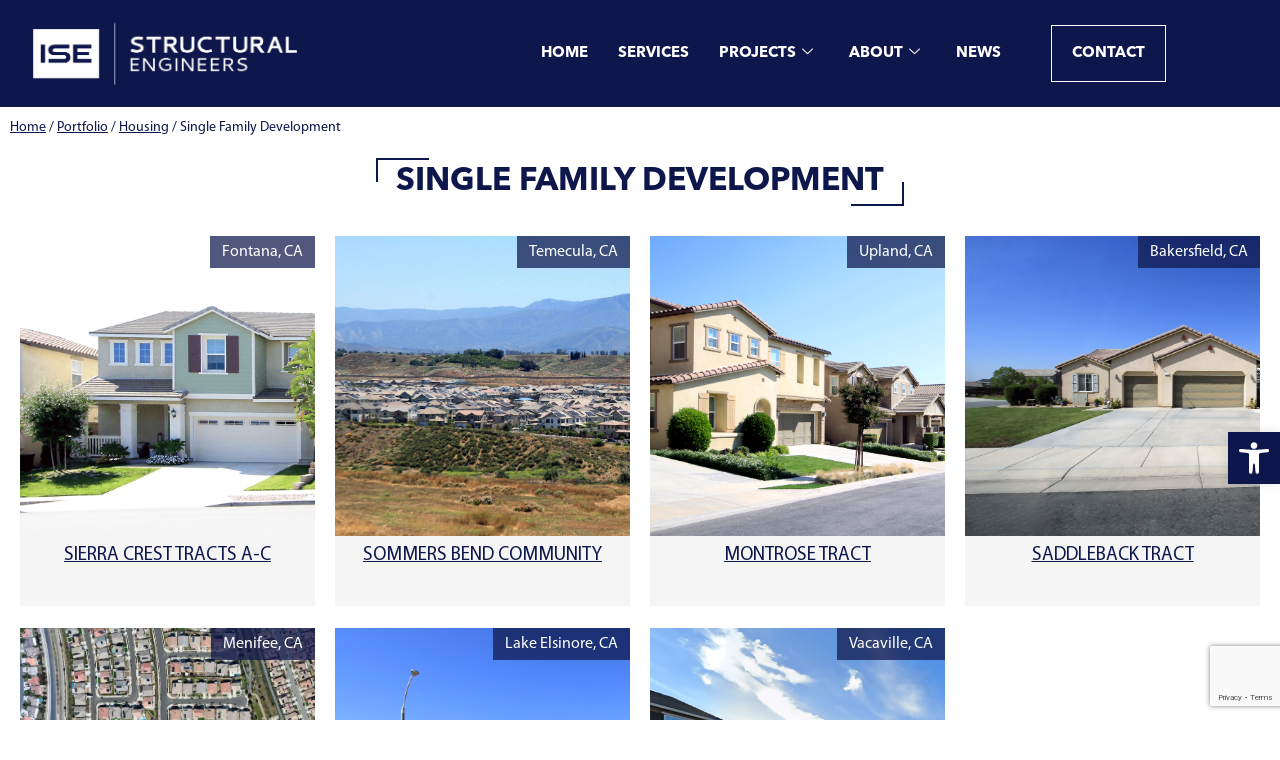

--- FILE ---
content_type: text/html; charset=UTF-8
request_url: https://iseengineers.com/portfolio/housing/single-family-development/
body_size: 21195
content:
<!doctype html>
<html lang="en-US">
<head>
	<meta charset="UTF-8">
	<meta name="viewport" content="width=device-width, initial-scale=1">
	<link rel="profile" href="https://gmpg.org/xfn/11">
	<meta name='robots' content='index, follow, max-image-preview:large, max-snippet:-1, max-video-preview:-1' />
	<style>img:is([sizes="auto" i], [sizes^="auto," i]) { contain-intrinsic-size: 3000px 1500px }</style>
	
	<!-- This site is optimized with the Yoast SEO plugin v26.7 - https://yoast.com/wordpress/plugins/seo/ -->
	<title>Single Family Development - ISE Engineers</title>
	<link rel="canonical" href="https://iseengineers.com/portfolio/housing/single-family-development/" />
	<meta property="og:locale" content="en_US" />
	<meta property="og:type" content="article" />
	<meta property="og:title" content="Single Family Development - ISE Engineers" />
	<meta property="og:description" content="Single Family Development Industries Served" />
	<meta property="og:url" content="https://iseengineers.com/portfolio/housing/single-family-development/" />
	<meta property="og:site_name" content="ISE Engineers" />
	<meta property="article:publisher" content="https://www.facebook.com/ise.structuralengineers/" />
	<meta property="article:modified_time" content="2024-07-25T18:24:49+00:00" />
	<meta name="twitter:card" content="summary_large_image" />
	<meta name="twitter:label1" content="Est. reading time" />
	<meta name="twitter:data1" content="1 minute" />
	<script type="application/ld+json" class="yoast-schema-graph">{"@context":"https://schema.org","@graph":[{"@type":"WebPage","@id":"https://iseengineers.com/portfolio/housing/single-family-development/","url":"https://iseengineers.com/portfolio/housing/single-family-development/","name":"Single Family Development - ISE Engineers","isPartOf":{"@id":"https://iseengineers.com/#website"},"datePublished":"2024-04-10T15:48:01+00:00","dateModified":"2024-07-25T18:24:49+00:00","breadcrumb":{"@id":"https://iseengineers.com/portfolio/housing/single-family-development/#breadcrumb"},"inLanguage":"en-US","potentialAction":[{"@type":"ReadAction","target":["https://iseengineers.com/portfolio/housing/single-family-development/"]}]},{"@type":"BreadcrumbList","@id":"https://iseengineers.com/portfolio/housing/single-family-development/#breadcrumb","itemListElement":[{"@type":"ListItem","position":1,"name":"Home","item":"https://iseengineers.com/"},{"@type":"ListItem","position":2,"name":"Portfolio","item":"https://iseengineers.com/portfolio/"},{"@type":"ListItem","position":3,"name":"Housing","item":"https://iseengineers.com/portfolio/housing/"},{"@type":"ListItem","position":4,"name":"Single Family Development"}]},{"@type":"WebSite","@id":"https://iseengineers.com/#website","url":"https://iseengineers.com/","name":"ISE Engineers","description":"Partners In Every Detail","publisher":{"@id":"https://iseengineers.com/#organization"},"potentialAction":[{"@type":"SearchAction","target":{"@type":"EntryPoint","urlTemplate":"https://iseengineers.com/?s={search_term_string}"},"query-input":{"@type":"PropertyValueSpecification","valueRequired":true,"valueName":"search_term_string"}}],"inLanguage":"en-US"},{"@type":"Organization","@id":"https://iseengineers.com/#organization","name":"ISE Engineering","url":"https://iseengineers.com/","logo":{"@type":"ImageObject","inLanguage":"en-US","@id":"https://iseengineers.com/#/schema/logo/image/","url":"https://iseengineers.com/wp-content/uploads/2022/02/ISE-fav-450px.png","contentUrl":"https://iseengineers.com/wp-content/uploads/2022/02/ISE-fav-450px.png","width":450,"height":450,"caption":"ISE Engineering"},"image":{"@id":"https://iseengineers.com/#/schema/logo/image/"},"sameAs":["https://www.facebook.com/ise.structuralengineers/","https://www.linkedin.com/company/innovative-structural-engineering/","https://www.instagram.com/ise.structuralengineers/"]}]}</script>
	<!-- / Yoast SEO plugin. -->


<link rel='dns-prefetch' href='//www.googletagmanager.com' />
<script>
window._wpemojiSettings = {"baseUrl":"https:\/\/s.w.org\/images\/core\/emoji\/16.0.1\/72x72\/","ext":".png","svgUrl":"https:\/\/s.w.org\/images\/core\/emoji\/16.0.1\/svg\/","svgExt":".svg","source":{"concatemoji":"https:\/\/iseengineers.com\/wp-includes\/js\/wp-emoji-release.min.js?ver=6.8.3"}};
/*! This file is auto-generated */
!function(s,n){var o,i,e;function c(e){try{var t={supportTests:e,timestamp:(new Date).valueOf()};sessionStorage.setItem(o,JSON.stringify(t))}catch(e){}}function p(e,t,n){e.clearRect(0,0,e.canvas.width,e.canvas.height),e.fillText(t,0,0);var t=new Uint32Array(e.getImageData(0,0,e.canvas.width,e.canvas.height).data),a=(e.clearRect(0,0,e.canvas.width,e.canvas.height),e.fillText(n,0,0),new Uint32Array(e.getImageData(0,0,e.canvas.width,e.canvas.height).data));return t.every(function(e,t){return e===a[t]})}function u(e,t){e.clearRect(0,0,e.canvas.width,e.canvas.height),e.fillText(t,0,0);for(var n=e.getImageData(16,16,1,1),a=0;a<n.data.length;a++)if(0!==n.data[a])return!1;return!0}function f(e,t,n,a){switch(t){case"flag":return n(e,"\ud83c\udff3\ufe0f\u200d\u26a7\ufe0f","\ud83c\udff3\ufe0f\u200b\u26a7\ufe0f")?!1:!n(e,"\ud83c\udde8\ud83c\uddf6","\ud83c\udde8\u200b\ud83c\uddf6")&&!n(e,"\ud83c\udff4\udb40\udc67\udb40\udc62\udb40\udc65\udb40\udc6e\udb40\udc67\udb40\udc7f","\ud83c\udff4\u200b\udb40\udc67\u200b\udb40\udc62\u200b\udb40\udc65\u200b\udb40\udc6e\u200b\udb40\udc67\u200b\udb40\udc7f");case"emoji":return!a(e,"\ud83e\udedf")}return!1}function g(e,t,n,a){var r="undefined"!=typeof WorkerGlobalScope&&self instanceof WorkerGlobalScope?new OffscreenCanvas(300,150):s.createElement("canvas"),o=r.getContext("2d",{willReadFrequently:!0}),i=(o.textBaseline="top",o.font="600 32px Arial",{});return e.forEach(function(e){i[e]=t(o,e,n,a)}),i}function t(e){var t=s.createElement("script");t.src=e,t.defer=!0,s.head.appendChild(t)}"undefined"!=typeof Promise&&(o="wpEmojiSettingsSupports",i=["flag","emoji"],n.supports={everything:!0,everythingExceptFlag:!0},e=new Promise(function(e){s.addEventListener("DOMContentLoaded",e,{once:!0})}),new Promise(function(t){var n=function(){try{var e=JSON.parse(sessionStorage.getItem(o));if("object"==typeof e&&"number"==typeof e.timestamp&&(new Date).valueOf()<e.timestamp+604800&&"object"==typeof e.supportTests)return e.supportTests}catch(e){}return null}();if(!n){if("undefined"!=typeof Worker&&"undefined"!=typeof OffscreenCanvas&&"undefined"!=typeof URL&&URL.createObjectURL&&"undefined"!=typeof Blob)try{var e="postMessage("+g.toString()+"("+[JSON.stringify(i),f.toString(),p.toString(),u.toString()].join(",")+"));",a=new Blob([e],{type:"text/javascript"}),r=new Worker(URL.createObjectURL(a),{name:"wpTestEmojiSupports"});return void(r.onmessage=function(e){c(n=e.data),r.terminate(),t(n)})}catch(e){}c(n=g(i,f,p,u))}t(n)}).then(function(e){for(var t in e)n.supports[t]=e[t],n.supports.everything=n.supports.everything&&n.supports[t],"flag"!==t&&(n.supports.everythingExceptFlag=n.supports.everythingExceptFlag&&n.supports[t]);n.supports.everythingExceptFlag=n.supports.everythingExceptFlag&&!n.supports.flag,n.DOMReady=!1,n.readyCallback=function(){n.DOMReady=!0}}).then(function(){return e}).then(function(){var e;n.supports.everything||(n.readyCallback(),(e=n.source||{}).concatemoji?t(e.concatemoji):e.wpemoji&&e.twemoji&&(t(e.twemoji),t(e.wpemoji)))}))}((window,document),window._wpemojiSettings);
</script>
<link rel='stylesheet' id='jkit-elements-main-css' href='https://iseengineers.com/wp-content/plugins/jeg-elementor-kit/assets/css/elements/main.css?ver=3.0.2' media='all' />
<style id='wp-emoji-styles-inline-css'>

	img.wp-smiley, img.emoji {
		display: inline !important;
		border: none !important;
		box-shadow: none !important;
		height: 1em !important;
		width: 1em !important;
		margin: 0 0.07em !important;
		vertical-align: -0.1em !important;
		background: none !important;
		padding: 0 !important;
	}
</style>
<style id='global-styles-inline-css'>
:root{--wp--preset--aspect-ratio--square: 1;--wp--preset--aspect-ratio--4-3: 4/3;--wp--preset--aspect-ratio--3-4: 3/4;--wp--preset--aspect-ratio--3-2: 3/2;--wp--preset--aspect-ratio--2-3: 2/3;--wp--preset--aspect-ratio--16-9: 16/9;--wp--preset--aspect-ratio--9-16: 9/16;--wp--preset--color--black: #000000;--wp--preset--color--cyan-bluish-gray: #abb8c3;--wp--preset--color--white: #ffffff;--wp--preset--color--pale-pink: #f78da7;--wp--preset--color--vivid-red: #cf2e2e;--wp--preset--color--luminous-vivid-orange: #ff6900;--wp--preset--color--luminous-vivid-amber: #fcb900;--wp--preset--color--light-green-cyan: #7bdcb5;--wp--preset--color--vivid-green-cyan: #00d084;--wp--preset--color--pale-cyan-blue: #8ed1fc;--wp--preset--color--vivid-cyan-blue: #0693e3;--wp--preset--color--vivid-purple: #9b51e0;--wp--preset--gradient--vivid-cyan-blue-to-vivid-purple: linear-gradient(135deg,rgba(6,147,227,1) 0%,rgb(155,81,224) 100%);--wp--preset--gradient--light-green-cyan-to-vivid-green-cyan: linear-gradient(135deg,rgb(122,220,180) 0%,rgb(0,208,130) 100%);--wp--preset--gradient--luminous-vivid-amber-to-luminous-vivid-orange: linear-gradient(135deg,rgba(252,185,0,1) 0%,rgba(255,105,0,1) 100%);--wp--preset--gradient--luminous-vivid-orange-to-vivid-red: linear-gradient(135deg,rgba(255,105,0,1) 0%,rgb(207,46,46) 100%);--wp--preset--gradient--very-light-gray-to-cyan-bluish-gray: linear-gradient(135deg,rgb(238,238,238) 0%,rgb(169,184,195) 100%);--wp--preset--gradient--cool-to-warm-spectrum: linear-gradient(135deg,rgb(74,234,220) 0%,rgb(151,120,209) 20%,rgb(207,42,186) 40%,rgb(238,44,130) 60%,rgb(251,105,98) 80%,rgb(254,248,76) 100%);--wp--preset--gradient--blush-light-purple: linear-gradient(135deg,rgb(255,206,236) 0%,rgb(152,150,240) 100%);--wp--preset--gradient--blush-bordeaux: linear-gradient(135deg,rgb(254,205,165) 0%,rgb(254,45,45) 50%,rgb(107,0,62) 100%);--wp--preset--gradient--luminous-dusk: linear-gradient(135deg,rgb(255,203,112) 0%,rgb(199,81,192) 50%,rgb(65,88,208) 100%);--wp--preset--gradient--pale-ocean: linear-gradient(135deg,rgb(255,245,203) 0%,rgb(182,227,212) 50%,rgb(51,167,181) 100%);--wp--preset--gradient--electric-grass: linear-gradient(135deg,rgb(202,248,128) 0%,rgb(113,206,126) 100%);--wp--preset--gradient--midnight: linear-gradient(135deg,rgb(2,3,129) 0%,rgb(40,116,252) 100%);--wp--preset--font-size--small: 13px;--wp--preset--font-size--medium: 20px;--wp--preset--font-size--large: 36px;--wp--preset--font-size--x-large: 42px;--wp--preset--spacing--20: 0.44rem;--wp--preset--spacing--30: 0.67rem;--wp--preset--spacing--40: 1rem;--wp--preset--spacing--50: 1.5rem;--wp--preset--spacing--60: 2.25rem;--wp--preset--spacing--70: 3.38rem;--wp--preset--spacing--80: 5.06rem;--wp--preset--shadow--natural: 6px 6px 9px rgba(0, 0, 0, 0.2);--wp--preset--shadow--deep: 12px 12px 50px rgba(0, 0, 0, 0.4);--wp--preset--shadow--sharp: 6px 6px 0px rgba(0, 0, 0, 0.2);--wp--preset--shadow--outlined: 6px 6px 0px -3px rgba(255, 255, 255, 1), 6px 6px rgba(0, 0, 0, 1);--wp--preset--shadow--crisp: 6px 6px 0px rgba(0, 0, 0, 1);}:root { --wp--style--global--content-size: 800px;--wp--style--global--wide-size: 1200px; }:where(body) { margin: 0; }.wp-site-blocks > .alignleft { float: left; margin-right: 2em; }.wp-site-blocks > .alignright { float: right; margin-left: 2em; }.wp-site-blocks > .aligncenter { justify-content: center; margin-left: auto; margin-right: auto; }:where(.wp-site-blocks) > * { margin-block-start: 24px; margin-block-end: 0; }:where(.wp-site-blocks) > :first-child { margin-block-start: 0; }:where(.wp-site-blocks) > :last-child { margin-block-end: 0; }:root { --wp--style--block-gap: 24px; }:root :where(.is-layout-flow) > :first-child{margin-block-start: 0;}:root :where(.is-layout-flow) > :last-child{margin-block-end: 0;}:root :where(.is-layout-flow) > *{margin-block-start: 24px;margin-block-end: 0;}:root :where(.is-layout-constrained) > :first-child{margin-block-start: 0;}:root :where(.is-layout-constrained) > :last-child{margin-block-end: 0;}:root :where(.is-layout-constrained) > *{margin-block-start: 24px;margin-block-end: 0;}:root :where(.is-layout-flex){gap: 24px;}:root :where(.is-layout-grid){gap: 24px;}.is-layout-flow > .alignleft{float: left;margin-inline-start: 0;margin-inline-end: 2em;}.is-layout-flow > .alignright{float: right;margin-inline-start: 2em;margin-inline-end: 0;}.is-layout-flow > .aligncenter{margin-left: auto !important;margin-right: auto !important;}.is-layout-constrained > .alignleft{float: left;margin-inline-start: 0;margin-inline-end: 2em;}.is-layout-constrained > .alignright{float: right;margin-inline-start: 2em;margin-inline-end: 0;}.is-layout-constrained > .aligncenter{margin-left: auto !important;margin-right: auto !important;}.is-layout-constrained > :where(:not(.alignleft):not(.alignright):not(.alignfull)){max-width: var(--wp--style--global--content-size);margin-left: auto !important;margin-right: auto !important;}.is-layout-constrained > .alignwide{max-width: var(--wp--style--global--wide-size);}body .is-layout-flex{display: flex;}.is-layout-flex{flex-wrap: wrap;align-items: center;}.is-layout-flex > :is(*, div){margin: 0;}body .is-layout-grid{display: grid;}.is-layout-grid > :is(*, div){margin: 0;}body{padding-top: 0px;padding-right: 0px;padding-bottom: 0px;padding-left: 0px;}a:where(:not(.wp-element-button)){text-decoration: underline;}:root :where(.wp-element-button, .wp-block-button__link){background-color: #32373c;border-width: 0;color: #fff;font-family: inherit;font-size: inherit;line-height: inherit;padding: calc(0.667em + 2px) calc(1.333em + 2px);text-decoration: none;}.has-black-color{color: var(--wp--preset--color--black) !important;}.has-cyan-bluish-gray-color{color: var(--wp--preset--color--cyan-bluish-gray) !important;}.has-white-color{color: var(--wp--preset--color--white) !important;}.has-pale-pink-color{color: var(--wp--preset--color--pale-pink) !important;}.has-vivid-red-color{color: var(--wp--preset--color--vivid-red) !important;}.has-luminous-vivid-orange-color{color: var(--wp--preset--color--luminous-vivid-orange) !important;}.has-luminous-vivid-amber-color{color: var(--wp--preset--color--luminous-vivid-amber) !important;}.has-light-green-cyan-color{color: var(--wp--preset--color--light-green-cyan) !important;}.has-vivid-green-cyan-color{color: var(--wp--preset--color--vivid-green-cyan) !important;}.has-pale-cyan-blue-color{color: var(--wp--preset--color--pale-cyan-blue) !important;}.has-vivid-cyan-blue-color{color: var(--wp--preset--color--vivid-cyan-blue) !important;}.has-vivid-purple-color{color: var(--wp--preset--color--vivid-purple) !important;}.has-black-background-color{background-color: var(--wp--preset--color--black) !important;}.has-cyan-bluish-gray-background-color{background-color: var(--wp--preset--color--cyan-bluish-gray) !important;}.has-white-background-color{background-color: var(--wp--preset--color--white) !important;}.has-pale-pink-background-color{background-color: var(--wp--preset--color--pale-pink) !important;}.has-vivid-red-background-color{background-color: var(--wp--preset--color--vivid-red) !important;}.has-luminous-vivid-orange-background-color{background-color: var(--wp--preset--color--luminous-vivid-orange) !important;}.has-luminous-vivid-amber-background-color{background-color: var(--wp--preset--color--luminous-vivid-amber) !important;}.has-light-green-cyan-background-color{background-color: var(--wp--preset--color--light-green-cyan) !important;}.has-vivid-green-cyan-background-color{background-color: var(--wp--preset--color--vivid-green-cyan) !important;}.has-pale-cyan-blue-background-color{background-color: var(--wp--preset--color--pale-cyan-blue) !important;}.has-vivid-cyan-blue-background-color{background-color: var(--wp--preset--color--vivid-cyan-blue) !important;}.has-vivid-purple-background-color{background-color: var(--wp--preset--color--vivid-purple) !important;}.has-black-border-color{border-color: var(--wp--preset--color--black) !important;}.has-cyan-bluish-gray-border-color{border-color: var(--wp--preset--color--cyan-bluish-gray) !important;}.has-white-border-color{border-color: var(--wp--preset--color--white) !important;}.has-pale-pink-border-color{border-color: var(--wp--preset--color--pale-pink) !important;}.has-vivid-red-border-color{border-color: var(--wp--preset--color--vivid-red) !important;}.has-luminous-vivid-orange-border-color{border-color: var(--wp--preset--color--luminous-vivid-orange) !important;}.has-luminous-vivid-amber-border-color{border-color: var(--wp--preset--color--luminous-vivid-amber) !important;}.has-light-green-cyan-border-color{border-color: var(--wp--preset--color--light-green-cyan) !important;}.has-vivid-green-cyan-border-color{border-color: var(--wp--preset--color--vivid-green-cyan) !important;}.has-pale-cyan-blue-border-color{border-color: var(--wp--preset--color--pale-cyan-blue) !important;}.has-vivid-cyan-blue-border-color{border-color: var(--wp--preset--color--vivid-cyan-blue) !important;}.has-vivid-purple-border-color{border-color: var(--wp--preset--color--vivid-purple) !important;}.has-vivid-cyan-blue-to-vivid-purple-gradient-background{background: var(--wp--preset--gradient--vivid-cyan-blue-to-vivid-purple) !important;}.has-light-green-cyan-to-vivid-green-cyan-gradient-background{background: var(--wp--preset--gradient--light-green-cyan-to-vivid-green-cyan) !important;}.has-luminous-vivid-amber-to-luminous-vivid-orange-gradient-background{background: var(--wp--preset--gradient--luminous-vivid-amber-to-luminous-vivid-orange) !important;}.has-luminous-vivid-orange-to-vivid-red-gradient-background{background: var(--wp--preset--gradient--luminous-vivid-orange-to-vivid-red) !important;}.has-very-light-gray-to-cyan-bluish-gray-gradient-background{background: var(--wp--preset--gradient--very-light-gray-to-cyan-bluish-gray) !important;}.has-cool-to-warm-spectrum-gradient-background{background: var(--wp--preset--gradient--cool-to-warm-spectrum) !important;}.has-blush-light-purple-gradient-background{background: var(--wp--preset--gradient--blush-light-purple) !important;}.has-blush-bordeaux-gradient-background{background: var(--wp--preset--gradient--blush-bordeaux) !important;}.has-luminous-dusk-gradient-background{background: var(--wp--preset--gradient--luminous-dusk) !important;}.has-pale-ocean-gradient-background{background: var(--wp--preset--gradient--pale-ocean) !important;}.has-electric-grass-gradient-background{background: var(--wp--preset--gradient--electric-grass) !important;}.has-midnight-gradient-background{background: var(--wp--preset--gradient--midnight) !important;}.has-small-font-size{font-size: var(--wp--preset--font-size--small) !important;}.has-medium-font-size{font-size: var(--wp--preset--font-size--medium) !important;}.has-large-font-size{font-size: var(--wp--preset--font-size--large) !important;}.has-x-large-font-size{font-size: var(--wp--preset--font-size--x-large) !important;}
:root :where(.wp-block-pullquote){font-size: 1.5em;line-height: 1.6;}
</style>
<link rel='stylesheet' id='contact-form-7-css' href='https://iseengineers.com/wp-content/plugins/contact-form-7/includes/css/styles.css?ver=6.1.4' media='all' />
<link rel='stylesheet' id='wp-ulike-css' href='https://iseengineers.com/wp-content/plugins/wp-ulike/assets/css/wp-ulike.min.css?ver=4.8.3.1' media='all' />
<link rel='stylesheet' id='wp-components-css' href='https://iseengineers.com/wp-includes/css/dist/components/style.min.css?ver=6.8.3' media='all' />
<link rel='stylesheet' id='godaddy-styles-css' href='https://iseengineers.com/wp-content/mu-plugins/vendor/wpex/godaddy-launch/includes/Dependencies/GoDaddy/Styles/build/latest.css?ver=2.0.2' media='all' />
<link rel='stylesheet' id='pojo-a11y-css' href='https://iseengineers.com/wp-content/plugins/pojo-accessibility/modules/legacy/assets/css/style.min.css?ver=1.0.0' media='all' />
<link rel='stylesheet' id='elementor-icons-css' href='https://iseengineers.com/wp-content/plugins/elementor/assets/lib/eicons/css/elementor-icons.min.css?ver=5.45.0' media='all' />
<link rel='stylesheet' id='elementor-frontend-css' href='https://iseengineers.com/wp-content/plugins/elementor/assets/css/frontend.min.css?ver=3.34.1' media='all' />
<link rel='stylesheet' id='elementor-post-109-css' href='https://iseengineers.com/wp-content/uploads/elementor/css/post-109.css?ver=1768549970' media='all' />
<link rel='stylesheet' id='font-awesome-5-all-css' href='https://iseengineers.com/wp-content/plugins/elementor/assets/lib/font-awesome/css/all.min.css?ver=3.34.1' media='all' />
<link rel='stylesheet' id='font-awesome-4-shim-css' href='https://iseengineers.com/wp-content/plugins/elementor/assets/lib/font-awesome/css/v4-shims.min.css?ver=3.34.1' media='all' />
<link rel='stylesheet' id='widget-breadcrumbs-css' href='https://iseengineers.com/wp-content/plugins/elementor-pro/assets/css/widget-breadcrumbs.min.css?ver=3.34.0' media='all' />
<link rel='stylesheet' id='widget-heading-css' href='https://iseengineers.com/wp-content/plugins/elementor/assets/css/widget-heading.min.css?ver=3.34.1' media='all' />
<link rel='stylesheet' id='widget-loop-common-css' href='https://iseengineers.com/wp-content/plugins/elementor-pro/assets/css/widget-loop-common.min.css?ver=3.34.0' media='all' />
<link rel='stylesheet' id='widget-loop-grid-css' href='https://iseengineers.com/wp-content/plugins/elementor-pro/assets/css/widget-loop-grid.min.css?ver=3.34.0' media='all' />
<link rel='stylesheet' id='swiper-css' href='https://iseengineers.com/wp-content/plugins/elementor/assets/lib/swiper/v8/css/swiper.min.css?ver=8.4.5' media='all' />
<link rel='stylesheet' id='e-swiper-css' href='https://iseengineers.com/wp-content/plugins/elementor/assets/css/conditionals/e-swiper.min.css?ver=3.34.1' media='all' />
<link rel='stylesheet' id='widget-loop-carousel-css' href='https://iseengineers.com/wp-content/plugins/elementor-pro/assets/css/widget-loop-carousel.min.css?ver=3.34.0' media='all' />
<link rel='stylesheet' id='elementor-post-2231-css' href='https://iseengineers.com/wp-content/uploads/elementor/css/post-2231.css?ver=1768568159' media='all' />
<link rel='stylesheet' id='hello-elementor-css' href='https://iseengineers.com/wp-content/themes/hello-elementor/assets/css/reset.css?ver=3.4.4' media='all' />
<link rel='stylesheet' id='hello-elementor-theme-style-css' href='https://iseengineers.com/wp-content/themes/hello-elementor/assets/css/theme.css?ver=3.4.4' media='all' />
<link rel='stylesheet' id='hello-elementor-header-footer-css' href='https://iseengineers.com/wp-content/themes/hello-elementor/assets/css/header-footer.css?ver=3.4.4' media='all' />
<link rel='stylesheet' id='widget-image-css' href='https://iseengineers.com/wp-content/plugins/elementor/assets/css/widget-image.min.css?ver=3.34.1' media='all' />
<link rel='stylesheet' id='widget-nav-menu-css' href='https://iseengineers.com/wp-content/plugins/elementor-pro/assets/css/widget-nav-menu.min.css?ver=3.34.0' media='all' />
<link rel='stylesheet' id='widget-spacer-css' href='https://iseengineers.com/wp-content/plugins/elementor/assets/css/widget-spacer.min.css?ver=3.34.1' media='all' />
<link rel='stylesheet' id='widget-icon-list-css' href='https://iseengineers.com/wp-content/plugins/elementor/assets/css/widget-icon-list.min.css?ver=3.34.1' media='all' />
<link rel='stylesheet' id='elementor-post-5934-css' href='https://iseengineers.com/wp-content/uploads/elementor/css/post-5934.css?ver=1768549971' media='all' />
<link rel='stylesheet' id='elementor-post-1776-css' href='https://iseengineers.com/wp-content/uploads/elementor/css/post-1776.css?ver=1768549971' media='all' />
<link rel='stylesheet' id='hello-elementor-child-style-css' href='https://iseengineers.com/wp-content/themes/hello-theme-child-master/style.css?ver=2.0.0' media='all' />
<link rel='stylesheet' id='ekit-widget-styles-css' href='https://iseengineers.com/wp-content/plugins/elementskit-lite/widgets/init/assets/css/widget-styles.css?ver=3.7.8' media='all' />
<link rel='stylesheet' id='ekit-responsive-css' href='https://iseengineers.com/wp-content/plugins/elementskit-lite/widgets/init/assets/css/responsive.css?ver=3.7.8' media='all' />
<link rel='stylesheet' id='elementor-icons-shared-0-css' href='https://iseengineers.com/wp-content/plugins/elementor/assets/lib/font-awesome/css/fontawesome.min.css?ver=5.15.3' media='all' />
<link rel='stylesheet' id='elementor-icons-fa-solid-css' href='https://iseengineers.com/wp-content/plugins/elementor/assets/lib/font-awesome/css/solid.min.css?ver=5.15.3' media='all' />
<script src="https://iseengineers.com/wp-includes/js/jquery/jquery.min.js?ver=3.7.1" id="jquery-core-js"></script>
<script src="https://iseengineers.com/wp-includes/js/jquery/jquery-migrate.min.js?ver=3.4.1" id="jquery-migrate-js"></script>
<script src="https://iseengineers.com/wp-content/plugins/elementor/assets/lib/font-awesome/js/v4-shims.min.js?ver=3.34.1" id="font-awesome-4-shim-js"></script>

<!-- Google tag (gtag.js) snippet added by Site Kit -->
<!-- Google Analytics snippet added by Site Kit -->
<script src="https://www.googletagmanager.com/gtag/js?id=G-H2TLVZL0P2" id="google_gtagjs-js" async></script>
<script id="google_gtagjs-js-after">
window.dataLayer = window.dataLayer || [];function gtag(){dataLayer.push(arguments);}
gtag("set","linker",{"domains":["iseengineers.com"]});
gtag("js", new Date());
gtag("set", "developer_id.dZTNiMT", true);
gtag("config", "G-H2TLVZL0P2");
</script>
<link rel="https://api.w.org/" href="https://iseengineers.com/wp-json/" /><link rel="alternate" title="JSON" type="application/json" href="https://iseengineers.com/wp-json/wp/v2/pages/2231" /><link rel="EditURI" type="application/rsd+xml" title="RSD" href="https://iseengineers.com/xmlrpc.php?rsd" />

<link rel='shortlink' href='https://iseengineers.com/?p=2231' />
<link rel="alternate" title="oEmbed (JSON)" type="application/json+oembed" href="https://iseengineers.com/wp-json/oembed/1.0/embed?url=https%3A%2F%2Fiseengineers.com%2Fportfolio%2Fhousing%2Fsingle-family-development%2F" />
<link rel="alternate" title="oEmbed (XML)" type="text/xml+oembed" href="https://iseengineers.com/wp-json/oembed/1.0/embed?url=https%3A%2F%2Fiseengineers.com%2Fportfolio%2Fhousing%2Fsingle-family-development%2F&#038;format=xml" />
<meta name="generator" content="Site Kit by Google 1.170.0" /><style type="text/css">
#pojo-a11y-toolbar .pojo-a11y-toolbar-toggle a{ background-color: #0e174b;	color: #ffffff;}
#pojo-a11y-toolbar .pojo-a11y-toolbar-overlay, #pojo-a11y-toolbar .pojo-a11y-toolbar-overlay ul.pojo-a11y-toolbar-items.pojo-a11y-links{ border-color: #0e174b;}
body.pojo-a11y-focusable a:focus{ outline-style: solid !important;	outline-width: 1px !important;	outline-color: #ff0000 !important;}
#pojo-a11y-toolbar{ top: 60% !important;}
#pojo-a11y-toolbar .pojo-a11y-toolbar-overlay{ background-color: #ffffff;}
#pojo-a11y-toolbar .pojo-a11y-toolbar-overlay ul.pojo-a11y-toolbar-items li.pojo-a11y-toolbar-item a, #pojo-a11y-toolbar .pojo-a11y-toolbar-overlay p.pojo-a11y-toolbar-title{ color: #333333;}
#pojo-a11y-toolbar .pojo-a11y-toolbar-overlay ul.pojo-a11y-toolbar-items li.pojo-a11y-toolbar-item a.active{ background-color: #0e174b;	color: #ffffff;}
@media (max-width: 767px) { #pojo-a11y-toolbar { top: 50% !important; } }</style><meta name="generator" content="Elementor 3.34.1; features: additional_custom_breakpoints; settings: css_print_method-external, google_font-enabled, font_display-auto">
<!-- Google tag (gtag.js) -->
<script async src="https://www.googletagmanager.com/gtag/js?id=G-6993SHZN76"></script>
<script>
  window.dataLayer = window.dataLayer || [];
  function gtag(){dataLayer.push(arguments);}
  gtag('js', new Date());

  gtag('config', 'G-6993SHZN76');
</script>
			<style>
				.e-con.e-parent:nth-of-type(n+4):not(.e-lazyloaded):not(.e-no-lazyload),
				.e-con.e-parent:nth-of-type(n+4):not(.e-lazyloaded):not(.e-no-lazyload) * {
					background-image: none !important;
				}
				@media screen and (max-height: 1024px) {
					.e-con.e-parent:nth-of-type(n+3):not(.e-lazyloaded):not(.e-no-lazyload),
					.e-con.e-parent:nth-of-type(n+3):not(.e-lazyloaded):not(.e-no-lazyload) * {
						background-image: none !important;
					}
				}
				@media screen and (max-height: 640px) {
					.e-con.e-parent:nth-of-type(n+2):not(.e-lazyloaded):not(.e-no-lazyload),
					.e-con.e-parent:nth-of-type(n+2):not(.e-lazyloaded):not(.e-no-lazyload) * {
						background-image: none !important;
					}
				}
			</style>
			<link rel="icon" href="https://iseengineers.com/wp-content/uploads/2022/02/cropped-ISE-fav-450px-32x32.png" sizes="32x32" />
<link rel="icon" href="https://iseengineers.com/wp-content/uploads/2022/02/cropped-ISE-fav-450px-192x192.png" sizes="192x192" />
<link rel="apple-touch-icon" href="https://iseengineers.com/wp-content/uploads/2022/02/cropped-ISE-fav-450px-180x180.png" />
<meta name="msapplication-TileImage" content="https://iseengineers.com/wp-content/uploads/2022/02/cropped-ISE-fav-450px-270x270.png" />
</head>
<body class="wp-singular page-template-default page page-id-2231 page-child parent-pageid-2061 wp-custom-logo wp-embed-responsive wp-theme-hello-elementor wp-child-theme-hello-theme-child-master jkit-color-scheme hello-elementor-default elementor-default elementor-kit-109 elementor-page elementor-page-2231">


<a class="skip-link screen-reader-text" href="#content">Skip to content</a>

		<header data-elementor-type="header" data-elementor-id="5934" class="elementor elementor-5934 elementor-location-header" data-elementor-post-type="elementor_library">
					<section class="elementor-section elementor-top-section elementor-element elementor-element-3e54af4c elementor-hidden-tablet elementor-hidden-mobile elementor-section-boxed elementor-section-height-default elementor-section-height-default" data-id="3e54af4c" data-element_type="section" data-settings="{&quot;background_background&quot;:&quot;classic&quot;}">
						<div class="elementor-container elementor-column-gap-default">
					<div class="elementor-column elementor-col-33 elementor-top-column elementor-element elementor-element-7868034b" data-id="7868034b" data-element_type="column">
			<div class="elementor-widget-wrap elementor-element-populated">
						<div class="elementor-element elementor-element-29b52ba5 elementor-widget elementor-widget-image" data-id="29b52ba5" data-element_type="widget" data-widget_type="image.default">
				<div class="elementor-widget-container">
																<a href="https://iseengineers.com/">
							<img width="640" height="181" src="https://iseengineers.com/wp-content/uploads/2024/10/ISE-Website-Logo.png" class="attachment-full size-full wp-image-5919" alt="" decoding="async" />								</a>
															</div>
				</div>
					</div>
		</div>
				<div class="elementor-column elementor-col-33 elementor-top-column elementor-element elementor-element-5950cc30" data-id="5950cc30" data-element_type="column">
			<div class="elementor-widget-wrap elementor-element-populated">
						<div class="elementor-element elementor-element-3f3aa8b2 elementor-widget elementor-widget-ekit-nav-menu" data-id="3f3aa8b2" data-element_type="widget" data-widget_type="ekit-nav-menu.default">
				<div class="elementor-widget-container">
							<nav class="ekit-wid-con ekit_menu_responsive_tablet" 
			data-hamburger-icon="" 
			data-hamburger-icon-type="icon" 
			data-responsive-breakpoint="1024">
			            <button class="elementskit-menu-hamburger elementskit-menu-toggler"  type="button" aria-label="hamburger-icon">
                                    <span class="elementskit-menu-hamburger-icon"></span><span class="elementskit-menu-hamburger-icon"></span><span class="elementskit-menu-hamburger-icon"></span>
                            </button>
            <div id="ekit-megamenu-top-menu" class="elementskit-menu-container elementskit-menu-offcanvas-elements elementskit-navbar-nav-default ekit-nav-menu-one-page-no ekit-nav-dropdown-hover"><ul id="menu-top-menu" class="elementskit-navbar-nav elementskit-menu-po-right submenu-click-on-icon"><li id="menu-item-166" class="a1i0s0 menu-item menu-item-type-post_type menu-item-object-page menu-item-home menu-item-166 nav-item elementskit-mobile-builder-content" data-vertical-menu=750px><a href="https://iseengineers.com/" class="ekit-menu-nav-link">Home</a></li>
<li id="menu-item-1199" class="menu-item menu-item-type-post_type menu-item-object-page menu-item-1199 nav-item elementskit-mobile-builder-content" data-vertical-menu=750px><a href="https://iseengineers.com/services/" class="ekit-menu-nav-link">Services</a></li>
<li id="menu-item-5952" class="menu-item menu-item-type-custom menu-item-object-custom menu-item-5952 nav-item elementskit-dropdown-has top_position elementskit-dropdown-menu-full_width elementskit-megamenu-has elementskit-mobile-builder-content" data-vertical-menu=""><a href="#" class="ekit-menu-nav-link">Projects<i aria-hidden="true" class="icon icon-down-arrow1 elementskit-submenu-indicator"></i></a><div class="elementskit-megamenu-panel">		<div data-elementor-type="wp-post" data-elementor-id="5953" class="elementor elementor-5953" data-elementor-post-type="elementskit_content">
						<section class="elementor-section elementor-top-section elementor-element elementor-element-6e110455 elementor-section-boxed elementor-section-height-default elementor-section-height-default" data-id="6e110455" data-element_type="section" data-settings="{&quot;background_background&quot;:&quot;classic&quot;}">
							<div class="elementor-background-overlay"></div>
							<div class="elementor-container elementor-column-gap-default">
					<div class="elementor-column elementor-col-100 elementor-top-column elementor-element elementor-element-6c308eb8" data-id="6c308eb8" data-element_type="column">
			<div class="elementor-widget-wrap elementor-element-populated">
						<section class="elementor-section elementor-inner-section elementor-element elementor-element-4a5758a7 elementor-section-boxed elementor-section-height-default elementor-section-height-default" data-id="4a5758a7" data-element_type="section">
						<div class="elementor-container elementor-column-gap-default">
					<div class="elementor-column elementor-col-25 elementor-inner-column elementor-element elementor-element-56c36707" data-id="56c36707" data-element_type="column">
			<div class="elementor-widget-wrap elementor-element-populated">
						<div class="elementor-element elementor-element-20ed2832 elementor-widget elementor-widget-heading" data-id="20ed2832" data-element_type="widget" data-widget_type="heading.default">
				<div class="elementor-widget-container">
					<h3 class="elementor-heading-title elementor-size-default">Our Latest projects</h3>				</div>
				</div>
					</div>
		</div>
				<div class="elementor-column elementor-col-25 elementor-inner-column elementor-element elementor-element-3b51924" data-id="3b51924" data-element_type="column">
			<div class="elementor-widget-wrap">
							</div>
		</div>
				<div class="elementor-column elementor-col-25 elementor-inner-column elementor-element elementor-element-7dbb16c4" data-id="7dbb16c4" data-element_type="column">
			<div class="elementor-widget-wrap">
							</div>
		</div>
				<div class="elementor-column elementor-col-25 elementor-inner-column elementor-element elementor-element-54b3c224" data-id="54b3c224" data-element_type="column">
			<div class="elementor-widget-wrap elementor-element-populated">
						<div class="elementor-element elementor-element-278824ff elementor-widget elementor-widget-heading" data-id="278824ff" data-element_type="widget" data-widget_type="heading.default">
				<div class="elementor-widget-container">
					<h3 class="elementor-heading-title elementor-size-default">Newsletter</h3>				</div>
				</div>
					</div>
		</div>
					</div>
		</section>
				<section class="elementor-section elementor-inner-section elementor-element elementor-element-35da9b66 elementor-section-boxed elementor-section-height-default elementor-section-height-default" data-id="35da9b66" data-element_type="section">
						<div class="elementor-container elementor-column-gap-default">
					<div class="elementor-column elementor-col-25 elementor-inner-column elementor-element elementor-element-dfb2113" data-id="dfb2113" data-element_type="column">
			<div class="elementor-widget-wrap elementor-element-populated">
						<div class="elementor-element elementor-element-12871ccf elementor-icon-list--layout-traditional elementor-list-item-link-full_width elementor-widget elementor-widget-icon-list" data-id="12871ccf" data-element_type="widget" data-widget_type="icon-list.default">
				<div class="elementor-widget-container">
							<ul class="elementor-icon-list-items">
							<li class="elementor-icon-list-item">
											<a href="https://iseengineers.com/portfolio/housing/">

											<span class="elementor-icon-list-text">Housing</span>
											</a>
									</li>
								<li class="elementor-icon-list-item">
											<a href="https://iseengineers.com/portfolio/commercial/">

											<span class="elementor-icon-list-text">Commercial</span>
											</a>
									</li>
								<li class="elementor-icon-list-item">
											<a href="https://iseengineers.com/portfolio/industrial/">

											<span class="elementor-icon-list-text">Industrial</span>
											</a>
									</li>
						</ul>
						</div>
				</div>
					</div>
		</div>
				<div class="elementor-column elementor-col-25 elementor-inner-column elementor-element elementor-element-1703dda9" data-id="1703dda9" data-element_type="column">
			<div class="elementor-widget-wrap elementor-element-populated">
						<div class="elementor-element elementor-element-7146109b elementor-icon-list--layout-traditional elementor-list-item-link-full_width elementor-widget elementor-widget-icon-list" data-id="7146109b" data-element_type="widget" data-widget_type="icon-list.default">
				<div class="elementor-widget-container">
							<ul class="elementor-icon-list-items">
							<li class="elementor-icon-list-item">
											<a href="https://iseengineers.com/portfolio/education/">

											<span class="elementor-icon-list-text">Education</span>
											</a>
									</li>
								<li class="elementor-icon-list-item">
											<a href="https://iseengineers.com/portfolio/off-site-design/">

											<span class="elementor-icon-list-text">Off-Site Design</span>
											</a>
									</li>
								<li class="elementor-icon-list-item">
											<a href="https://iseengineers.com/portfolio/healthcare/">

											<span class="elementor-icon-list-text">Healthcare</span>
											</a>
									</li>
						</ul>
						</div>
				</div>
					</div>
		</div>
				<div class="elementor-column elementor-col-25 elementor-inner-column elementor-element elementor-element-38f5ab25" data-id="38f5ab25" data-element_type="column">
			<div class="elementor-widget-wrap elementor-element-populated">
						<div class="elementor-element elementor-element-b64211f elementor-icon-list--layout-traditional elementor-list-item-link-full_width elementor-widget elementor-widget-icon-list" data-id="b64211f" data-element_type="widget" data-widget_type="icon-list.default">
				<div class="elementor-widget-container">
							<ul class="elementor-icon-list-items">
							<li class="elementor-icon-list-item">
											<a href="https://iseengineers.com/portfolio/government/">

											<span class="elementor-icon-list-text">Government</span>
											</a>
									</li>
								<li class="elementor-icon-list-item">
											<a href="https://iseengineers.com/portfolio/Religious-Spaces/">

											<span class="elementor-icon-list-text">Religious Spaces</span>
											</a>
									</li>
								<li class="elementor-icon-list-item">
											<a href="https://iseengineers.com/portfolio/evaluations/">

											<span class="elementor-icon-list-text">Evaluations</span>
											</a>
									</li>
						</ul>
						</div>
				</div>
					</div>
		</div>
				<div class="elementor-column elementor-col-25 elementor-inner-column elementor-element elementor-element-7bbc7728" data-id="7bbc7728" data-element_type="column">
			<div class="elementor-widget-wrap elementor-element-populated">
						<div class="elementor-element elementor-element-d460594 elementor-widget elementor-widget-heading" data-id="d460594" data-element_type="widget" data-widget_type="heading.default">
				<div class="elementor-widget-container">
					<div class="elementor-heading-title elementor-size-default">Sign up for our newsletter to get the latest news and insights on our structural engineering projects and design.

</div>				</div>
				</div>
				<div class="elementor-element elementor-element-35e1e704 elementor-button-align-stretch elementor-widget elementor-widget-form" data-id="35e1e704" data-element_type="widget" data-settings="{&quot;button_width&quot;:&quot;33&quot;,&quot;step_next_label&quot;:&quot;Next&quot;,&quot;step_previous_label&quot;:&quot;Previous&quot;,&quot;step_type&quot;:&quot;number_text&quot;,&quot;step_icon_shape&quot;:&quot;circle&quot;}" data-widget_type="form.default">
				<div class="elementor-widget-container">
							<form class="elementor-form" method="post" name="New Form" aria-label="New Form">
			<input type="hidden" name="post_id" value="5953"/>
			<input type="hidden" name="form_id" value="35e1e704"/>
			<input type="hidden" name="referer_title" value="ISE Engineers | Partners in Every Detail" />

							<input type="hidden" name="queried_id" value="149"/>
			
			<div class="elementor-form-fields-wrapper elementor-labels-">
								<div class="elementor-field-type-email elementor-field-group elementor-column elementor-field-group-email elementor-col-66 elementor-field-required">
												<label for="form-field-email" class="elementor-field-label elementor-screen-only">
								Email							</label>
														<input size="1" type="email" name="form_fields[email]" id="form-field-email" class="elementor-field elementor-size-md  elementor-field-textual" placeholder="Email" required="required">
											</div>
								<div class="elementor-field-group elementor-column elementor-field-type-submit elementor-col-33 e-form__buttons">
					<button class="elementor-button elementor-size-md" type="submit">
						<span class="elementor-button-content-wrapper">
															<span class="elementor-button-icon">
									<i aria-hidden="true" class="far fa-envelope"></i>																	</span>
																						<span class="elementor-button-text">Sign Up </span>
													</span>
					</button>
				</div>
			</div>
		</form>
						</div>
				</div>
					</div>
		</div>
					</div>
		</section>
					</div>
		</div>
					</div>
		</section>
				</div>
		</div></li>
<li id="menu-item-1200" class="menu-item menu-item-type-post_type menu-item-object-page menu-item-has-children menu-item-1200 nav-item elementskit-dropdown-has top_position elementskit-dropdown-menu-full_width elementskit-megamenu-has elementskit-mobile-builder-content" data-vertical-menu=""><a href="https://iseengineers.com/about/" class="ekit-menu-nav-link ekit-menu-dropdown-toggle">About<i aria-hidden="true" class="icon icon-down-arrow1 elementskit-submenu-indicator"></i></a>
<ul class="elementskit-dropdown elementskit-submenu-panel">
	<li id="menu-item-5148" class="menu-item menu-item-type-post_type menu-item-object-page menu-item-5148 nav-item elementskit-mobile-builder-content" data-vertical-menu=750px><a href="https://iseengineers.com/our-team/" class=" dropdown-item">Our Team</a>	<li id="menu-item-5147" class="menu-item menu-item-type-post_type menu-item-object-page menu-item-5147 nav-item elementskit-mobile-builder-content" data-vertical-menu=750px><a href="https://iseengineers.com/locations/" class=" dropdown-item">Locations</a></ul>
<div class="elementskit-megamenu-panel">		<div data-elementor-type="wp-post" data-elementor-id="6028" class="elementor elementor-6028" data-elementor-post-type="elementskit_content">
						<section class="elementor-section elementor-top-section elementor-element elementor-element-7f672748 elementor-section-boxed elementor-section-height-default elementor-section-height-default" data-id="7f672748" data-element_type="section" data-settings="{&quot;background_background&quot;:&quot;classic&quot;}">
							<div class="elementor-background-overlay"></div>
							<div class="elementor-container elementor-column-gap-default">
					<div class="elementor-column elementor-col-100 elementor-top-column elementor-element elementor-element-5a59f62d" data-id="5a59f62d" data-element_type="column">
			<div class="elementor-widget-wrap elementor-element-populated">
						<section class="elementor-section elementor-inner-section elementor-element elementor-element-7a53176 elementor-section-boxed elementor-section-height-default elementor-section-height-default" data-id="7a53176" data-element_type="section">
						<div class="elementor-container elementor-column-gap-default">
					<div class="elementor-column elementor-col-33 elementor-inner-column elementor-element elementor-element-72c65501" data-id="72c65501" data-element_type="column">
			<div class="elementor-widget-wrap elementor-element-populated">
						<div class="elementor-element elementor-element-5e42506c elementor-widget elementor-widget-heading" data-id="5e42506c" data-element_type="widget" data-widget_type="heading.default">
				<div class="elementor-widget-container">
					<h3 class="elementor-heading-title elementor-size-default">Our Team</h3>				</div>
				</div>
				<div class="elementor-element elementor-element-8902c10 elementor-widget elementor-widget-text-editor" data-id="8902c10" data-element_type="widget" data-widget_type="text-editor.default">
				<div class="elementor-widget-container">
									<p>Founded in 2007 we are a structural engineering firm established on the belief that good design should solve problems while being affordable.</p>								</div>
				</div>
				<div class="elementor-element elementor-element-39ed0f0 elementor-widget elementor-widget-button" data-id="39ed0f0" data-element_type="widget" data-widget_type="button.default">
				<div class="elementor-widget-container">
									<div class="elementor-button-wrapper">
					<a class="elementor-button elementor-button-link elementor-size-sm" href="https://iseengineers.com/our-team/">
						<span class="elementor-button-content-wrapper">
									<span class="elementor-button-text">Meet the team &gt;&gt;</span>
					</span>
					</a>
				</div>
								</div>
				</div>
					</div>
		</div>
				<div class="elementor-column elementor-col-33 elementor-inner-column elementor-element elementor-element-41ce7d0f" data-id="41ce7d0f" data-element_type="column">
			<div class="elementor-widget-wrap elementor-element-populated">
						<div class="elementor-element elementor-element-2d937c0 elementor-widget elementor-widget-heading" data-id="2d937c0" data-element_type="widget" data-widget_type="heading.default">
				<div class="elementor-widget-container">
					<h3 class="elementor-heading-title elementor-size-default">Locations</h3>				</div>
				</div>
				<div class="elementor-element elementor-element-4f52acc elementor-widget elementor-widget-text-editor" data-id="4f52acc" data-element_type="widget" data-widget_type="text-editor.default">
				<div class="elementor-widget-container">
									<p>ISE holds an engineering license in more than 28 states and manages projects nationwide. Learn how we can help on your next project. </p>								</div>
				</div>
				<div class="elementor-element elementor-element-9e2d119 elementor-widget elementor-widget-button" data-id="9e2d119" data-element_type="widget" data-widget_type="button.default">
				<div class="elementor-widget-container">
									<div class="elementor-button-wrapper">
					<a class="elementor-button elementor-button-link elementor-size-sm" href="https://iseengineers.com/locations/">
						<span class="elementor-button-content-wrapper">
									<span class="elementor-button-text">View Locations &gt;&gt;</span>
					</span>
					</a>
				</div>
								</div>
				</div>
					</div>
		</div>
				<div class="elementor-column elementor-col-33 elementor-inner-column elementor-element elementor-element-a17e084" data-id="a17e084" data-element_type="column">
			<div class="elementor-widget-wrap elementor-element-populated">
						<div class="elementor-element elementor-element-995182c elementor-cta--layout-image-left elementor-cta--skin-classic elementor-animated-content elementor-bg-transform elementor-bg-transform-zoom-in elementor-widget elementor-widget-call-to-action" data-id="995182c" data-element_type="widget" data-widget_type="call-to-action.default">
				<div class="elementor-widget-container">
							<div class="elementor-cta">
					<div class="elementor-cta__bg-wrapper">
				<div class="elementor-cta__bg elementor-bg" style="background-image: url(https://iseengineers.com/wp-content/uploads/2024/09/Alante-Project.webp);" role="img" aria-label="Alante Project"></div>
				<div class="elementor-cta__bg-overlay"></div>
			</div>
							<div class="elementor-cta__content">
				
									<h2 class="elementor-cta__title elementor-cta__content-item elementor-content-item">
						Project Spotlight					</h2>
				
									<div class="elementor-cta__description elementor-cta__content-item elementor-content-item">
						The Alante project is an example of how smart structural engineering can transform an underutilized property into a profitable multi-family development.					</div>
				
									<div class="elementor-cta__button-wrapper elementor-cta__content-item elementor-content-item ">
					<a class="elementor-cta__button elementor-button elementor-size-" href="https://iseengineers.com/project-spotlight-alante-multi-family-development-a-creative-retrofit-success-in-san-diego/">
						Project Details &gt;&gt;					</a>
					</div>
							</div>
							<div class="elementor-ribbon elementor-ribbon-left">
				<div class="elementor-ribbon-inner">
					Project				</div>
			</div>
				</div>
						</div>
				</div>
					</div>
		</div>
					</div>
		</section>
					</div>
		</div>
					</div>
		</section>
				</div>
		</div></li>
<li id="menu-item-5828" class="menu-item menu-item-type-post_type menu-item-object-page menu-item-5828 nav-item elementskit-mobile-builder-content" data-vertical-menu=750px><a href="https://iseengineers.com/news/" class="ekit-menu-nav-link">News</a></li>
</ul><div class="elementskit-nav-identity-panel"><button class="elementskit-menu-close elementskit-menu-toggler" type="button">X</button></div></div>			
			<div class="elementskit-menu-overlay elementskit-menu-offcanvas-elements elementskit-menu-toggler ekit-nav-menu--overlay"></div>        </nav>
						</div>
				</div>
					</div>
		</div>
				<div class="elementor-column elementor-col-33 elementor-top-column elementor-element elementor-element-6efbd5d1" data-id="6efbd5d1" data-element_type="column">
			<div class="elementor-widget-wrap elementor-element-populated">
						<div class="elementor-element elementor-element-7b6ab53c elementor-align-center elementor-widget elementor-widget-button" data-id="7b6ab53c" data-element_type="widget" data-widget_type="button.default">
				<div class="elementor-widget-container">
									<div class="elementor-button-wrapper">
					<a class="elementor-button elementor-button-link elementor-size-sm" href="https://iseengineers.com/contact">
						<span class="elementor-button-content-wrapper">
									<span class="elementor-button-text">Contact</span>
					</span>
					</a>
				</div>
								</div>
				</div>
					</div>
		</div>
					</div>
		</section>
		<div class="elementor-element elementor-element-1b1d0265 aux-header e-con-full elementor-hidden-desktop e-flex e-con e-parent" data-id="1b1d0265" data-element_type="container" data-settings="{&quot;background_background&quot;:&quot;classic&quot;}">
		<div class="elementor-element elementor-element-15846742 e-con-full e-flex e-con e-child" data-id="15846742" data-element_type="container">
		<div class="elementor-element elementor-element-67eec271 e-con-full e-flex e-con e-child" data-id="67eec271" data-element_type="container">
		<div class="elementor-element elementor-element-12839e14 e-con-full e-flex e-con e-child" data-id="12839e14" data-element_type="container">
				<div class="elementor-element elementor-element-4eea33e9 elementor-absolute elementor-widget__width-initial elementor-nav-menu__text-align-aside elementor-nav-menu--toggle elementor-nav-menu--burger elementor-widget elementor-widget-nav-menu" data-id="4eea33e9" data-element_type="widget" data-settings="{&quot;layout&quot;:&quot;dropdown&quot;,&quot;submenu_icon&quot;:{&quot;value&quot;:&quot;&lt;i class=\&quot;fas fa-angle-down\&quot; aria-hidden=\&quot;true\&quot;&gt;&lt;\/i&gt;&quot;,&quot;library&quot;:&quot;fa-solid&quot;},&quot;_position&quot;:&quot;absolute&quot;,&quot;toggle&quot;:&quot;burger&quot;}" data-widget_type="nav-menu.default">
				<div class="elementor-widget-container">
							<div class="elementor-menu-toggle" role="button" tabindex="0" aria-label="Menu Toggle" aria-expanded="false">
			<i aria-hidden="true" role="presentation" class="elementor-menu-toggle__icon--open eicon-menu-bar"></i><i aria-hidden="true" role="presentation" class="elementor-menu-toggle__icon--close eicon-close"></i>		</div>
					<nav class="elementor-nav-menu--dropdown elementor-nav-menu__container" aria-hidden="true">
				<ul id="menu-2-4eea33e9" class="elementor-nav-menu"><li class="menu-item menu-item-type-post_type menu-item-object-page menu-item-home menu-item-5977"><a href="https://iseengineers.com/" class="elementor-item" tabindex="-1">Home</a></li>
<li class="menu-item menu-item-type-post_type menu-item-object-page menu-item-5982"><a href="https://iseengineers.com/services/" class="elementor-item" tabindex="-1">Services</a></li>
<li class="menu-item menu-item-type-custom menu-item-object-custom menu-item-has-children menu-item-5983"><a href="#" class="elementor-item elementor-item-anchor" tabindex="-1">Projects</a>
<ul class="sub-menu elementor-nav-menu--dropdown">
	<li class="menu-item menu-item-type-post_type menu-item-object-page menu-item-5986"><a href="https://iseengineers.com/portfolio/commercial/" class="elementor-sub-item" tabindex="-1">Commercial</a></li>
	<li class="menu-item menu-item-type-post_type menu-item-object-page current-page-ancestor menu-item-5991"><a href="https://iseengineers.com/portfolio/housing/" class="elementor-sub-item" tabindex="-1">Housing</a></li>
	<li class="menu-item menu-item-type-post_type menu-item-object-page menu-item-5987"><a href="https://iseengineers.com/portfolio/education/" class="elementor-sub-item" tabindex="-1">Education</a></li>
	<li class="menu-item menu-item-type-post_type menu-item-object-page menu-item-5992"><a href="https://iseengineers.com/portfolio/industrial/" class="elementor-sub-item" tabindex="-1">Industrial</a></li>
	<li class="menu-item menu-item-type-post_type menu-item-object-page menu-item-5993"><a href="https://iseengineers.com/portfolio/off-site-design/" class="elementor-sub-item" tabindex="-1">Off-Site Design</a></li>
	<li class="menu-item menu-item-type-post_type menu-item-object-page menu-item-5990"><a href="https://iseengineers.com/portfolio/healthcare/" class="elementor-sub-item" tabindex="-1">Healthcare</a></li>
	<li class="menu-item menu-item-type-post_type menu-item-object-page menu-item-5989"><a href="https://iseengineers.com/portfolio/government/" class="elementor-sub-item" tabindex="-1">Government</a></li>
	<li class="menu-item menu-item-type-post_type menu-item-object-page menu-item-5994"><a href="https://iseengineers.com/portfolio/religious-spaces/" class="elementor-sub-item" tabindex="-1">Religious Spaces</a></li>
	<li class="menu-item menu-item-type-post_type menu-item-object-page menu-item-5988"><a href="https://iseengineers.com/portfolio/evaluations/" class="elementor-sub-item" tabindex="-1">Evaluations</a></li>
</ul>
</li>
<li class="menu-item menu-item-type-custom menu-item-object-custom menu-item-has-children menu-item-5984"><a href="#" class="elementor-item elementor-item-anchor" tabindex="-1">About</a>
<ul class="sub-menu elementor-nav-menu--dropdown">
	<li class="menu-item menu-item-type-post_type menu-item-object-page menu-item-5981"><a href="https://iseengineers.com/our-team/" class="elementor-sub-item" tabindex="-1">Our Team</a></li>
	<li class="menu-item menu-item-type-post_type menu-item-object-page menu-item-5979"><a href="https://iseengineers.com/locations/" class="elementor-sub-item" tabindex="-1">Locations</a></li>
</ul>
</li>
<li class="menu-item menu-item-type-custom menu-item-object-custom menu-item-has-children menu-item-5985"><a href="#" class="elementor-item elementor-item-anchor" tabindex="-1">Media/News</a>
<ul class="sub-menu elementor-nav-menu--dropdown">
	<li class="menu-item menu-item-type-post_type menu-item-object-page menu-item-5978"><a href="https://iseengineers.com/blogs/" class="elementor-sub-item" tabindex="-1">Media</a></li>
	<li class="menu-item menu-item-type-post_type menu-item-object-page menu-item-5980"><a href="https://iseengineers.com/news/" class="elementor-sub-item" tabindex="-1">News</a></li>
</ul>
</li>
</ul>			</nav>
						</div>
				</div>
				</div>
		<div class="elementor-element elementor-element-576d9c3d e-con-full e-flex e-con e-child" data-id="576d9c3d" data-element_type="container">
				<div class="elementor-element elementor-element-40d68f5 elementor-widget elementor-widget-image" data-id="40d68f5" data-element_type="widget" data-widget_type="image.default">
				<div class="elementor-widget-container">
																<a href="https://iseengineers.com/">
							<img width="640" height="181" src="https://iseengineers.com/wp-content/uploads/2022/10/ISE-w-640px.png" class="attachment-full size-full wp-image-1546" alt="" decoding="async" />								</a>
															</div>
				</div>
				</div>
				</div>
				</div>
				</div>
				</header>
		
<main id="content" class="site-main post-2231 page type-page status-publish hentry">

	
	<div class="page-content">
				<div data-elementor-type="wp-page" data-elementor-id="2231" class="elementor elementor-2231" data-elementor-post-type="page">
				<div class="elementor-element elementor-element-e605200 e-con-full e-flex e-con e-parent" data-id="e605200" data-element_type="container">
				<div class="elementor-element elementor-element-862858b elementor-widget elementor-widget-breadcrumbs" data-id="862858b" data-element_type="widget" data-widget_type="breadcrumbs.default">
				<div class="elementor-widget-container">
					<p id="breadcrumbs"><span><span><a href="https://iseengineers.com/">Home</a></span> / <span><a href="https://iseengineers.com/portfolio/">Portfolio</a></span> / <span><a href="https://iseengineers.com/portfolio/housing/">Housing</a></span> / <span class="breadcrumb_last" aria-current="page"><strong>Single Family Development</strong></span></span></p>				</div>
				</div>
				</div>
		<div class="elementor-element elementor-element-791ce500 e-flex e-con-boxed e-con e-parent" data-id="791ce500" data-element_type="container" data-settings="{&quot;background_background&quot;:&quot;classic&quot;}">
					<div class="e-con-inner">
				<div class="elementor-element elementor-element-c524072 elementor-widget__width-auto secondary-page-title elementor-widget elementor-widget-heading" data-id="c524072" data-element_type="widget" data-widget_type="heading.default">
				<div class="elementor-widget-container">
					<h2 class="elementor-heading-title elementor-size-default">Single Family Development</h2>				</div>
				</div>
					</div>
				</div>
		<div class="elementor-element elementor-element-12b19cc3 e-con-full e-flex e-con e-parent" data-id="12b19cc3" data-element_type="container">
				<div class="elementor-element elementor-element-741a11e5 elementor-widget__width-inherit elementor-grid-4 elementor-grid-tablet-2 elementor-grid-mobile-1 elementor-widget elementor-widget-loop-grid" data-id="741a11e5" data-element_type="widget" data-settings="{&quot;template_id&quot;:1646,&quot;row_gap&quot;:{&quot;unit&quot;:&quot;px&quot;,&quot;size&quot;:2,&quot;sizes&quot;:[]},&quot;columns&quot;:4,&quot;_skin&quot;:&quot;post&quot;,&quot;columns_tablet&quot;:&quot;2&quot;,&quot;columns_mobile&quot;:&quot;1&quot;,&quot;edit_handle_selector&quot;:&quot;[data-elementor-type=\&quot;loop-item\&quot;]&quot;,&quot;row_gap_tablet&quot;:{&quot;unit&quot;:&quot;px&quot;,&quot;size&quot;:&quot;&quot;,&quot;sizes&quot;:[]},&quot;row_gap_mobile&quot;:{&quot;unit&quot;:&quot;px&quot;,&quot;size&quot;:&quot;&quot;,&quot;sizes&quot;:[]}}" data-widget_type="loop-grid.post">
				<div class="elementor-widget-container">
							<div class="elementor-loop-container elementor-grid" role="list">
		<style id="loop-dynamic-1646">.e-loop-item-3167 .elementor-element.elementor-element-e2bb8a2:not(.elementor-motion-effects-element-type-background), .e-loop-item-3167 .elementor-element.elementor-element-e2bb8a2 > .elementor-motion-effects-container > .elementor-motion-effects-layer{background-image:url("https://iseengineers.com/wp-content/uploads/2024/05/Sierra-Crest_Neighborhood-e1723670814208.png");}</style><style id="loop-1646">.elementor-1646 .elementor-element.elementor-element-537ac1e{--display:flex;--min-height:100px;--gap:0px 0px;--row-gap:0px;--column-gap:0px;}.elementor-1646 .elementor-element.elementor-element-537ac1e.e-con{--flex-grow:0;--flex-shrink:0;}.elementor-1646 .elementor-element.elementor-element-e2bb8a2{--display:flex;--min-height:300px;--gap:0px 0px;--row-gap:0px;--column-gap:0px;}.elementor-1646 .elementor-element.elementor-element-e2bb8a2:not(.elementor-motion-effects-element-type-background), .elementor-1646 .elementor-element.elementor-element-e2bb8a2 > .elementor-motion-effects-container > .elementor-motion-effects-layer{background-repeat:no-repeat;background-size:cover;}.elementor-1646 .elementor-element.elementor-element-e2bb8a2.e-con{--flex-grow:0;--flex-shrink:0;}.elementor-1646 .elementor-element.elementor-element-182d70c{width:auto;max-width:auto;top:0px;column-gap:0px;font-family:"Myriad Pro", Sans-serif;font-weight:700;color:var( --e-global-color-44a4e703 );}.elementor-1646 .elementor-element.elementor-element-182d70c > .elementor-widget-container{background-color:#0E174BB8;padding:4px 12px 4px 12px;}body:not(.rtl) .elementor-1646 .elementor-element.elementor-element-182d70c{right:0px;}body.rtl .elementor-1646 .elementor-element.elementor-element-182d70c{left:0px;}.elementor-1646 .elementor-element.elementor-element-764ff99{--display:flex;--min-height:70px;--justify-content:center;--gap:8px 8px;--row-gap:8px;--column-gap:8px;}.elementor-1646 .elementor-element.elementor-element-764ff99:not(.elementor-motion-effects-element-type-background), .elementor-1646 .elementor-element.elementor-element-764ff99 > .elementor-motion-effects-container > .elementor-motion-effects-layer{background-color:#F5F5F5;}.elementor-1646 .elementor-element.elementor-element-764ff99.e-con{--flex-grow:0;--flex-shrink:0;}.elementor-1646 .elementor-element.elementor-element-0b0e97a{text-align:center;}.elementor-1646 .elementor-element.elementor-element-0b0e97a .elementor-heading-title{font-family:"Avenir Next", Sans-serif;font-size:19px;font-weight:200;text-transform:uppercase;-webkit-text-stroke-color:#000;stroke:#000;color:#0E174B;}@media(max-width:1024px){.elementor-1646 .elementor-element.elementor-element-764ff99{--min-height:70px;--justify-content:center;}}@media(min-width:768px){.elementor-1646 .elementor-element.elementor-element-537ac1e{--width:100%;}.elementor-1646 .elementor-element.elementor-element-e2bb8a2{--width:100%;}.elementor-1646 .elementor-element.elementor-element-764ff99{--width:100%;}}/* Start custom CSS for container, class: .elementor-element-e2bb8a2 */.project-tile {
    background-repeat: no-repeat; 
    background-size: cover;
    
}/* End custom CSS */
/* Start custom CSS for heading, class: .elementor-element-0b0e97a */.elementor-1646 .elementor-element.elementor-element-0b0e97a a{
    font-weight: 100; 
}
.elementor-1646 .elementor-element.elementor-element-0b0e97a a:hover{
    font-weight: 700;
}/* End custom CSS */</style>		<div data-elementor-type="loop-item" data-elementor-id="1646" class="elementor elementor-1646 e-loop-item e-loop-item-3167 post-3167 projects type-projects status-publish hentry project-type-housing project-type-single-family-development" data-elementor-post-type="elementor_library" data-custom-edit-handle="1">
			<div class="elementor-element elementor-element-537ac1e e-con-full e-flex e-con e-parent" data-id="537ac1e" data-element_type="container">
		<div class="elementor-element elementor-element-e2bb8a2 e-con-full project-tile e-flex e-con e-child" data-id="e2bb8a2" data-element_type="container" data-settings="{&quot;background_background&quot;:&quot;classic&quot;}">
				<div class="elementor-element elementor-element-182d70c elementor-widget__width-auto elementor-absolute elementor-widget elementor-widget-text-editor" data-id="182d70c" data-element_type="widget" data-settings="{&quot;_position&quot;:&quot;absolute&quot;}" data-widget_type="text-editor.default">
				<div class="elementor-widget-container">
									Fontana, CA								</div>
				</div>
				</div>
		<div class="elementor-element elementor-element-764ff99 e-con-full e-flex e-con e-child" data-id="764ff99" data-element_type="container" data-settings="{&quot;background_background&quot;:&quot;classic&quot;}">
				<div class="elementor-element elementor-element-0b0e97a elementor-widget elementor-widget-heading" data-id="0b0e97a" data-element_type="widget" data-widget_type="heading.default">
				<div class="elementor-widget-container">
					<h3 class="elementor-heading-title elementor-size-default"><a href="https://iseengineers.com/projects/housing-sierra-crest-tracts-a-c/">Sierra Crest Tracts A-C</a></h3>				</div>
				</div>
				</div>
				</div>
				</div>
		<style id="loop-dynamic-1646">.e-loop-item-3276 .elementor-element.elementor-element-e2bb8a2:not(.elementor-motion-effects-element-type-background), .e-loop-item-3276 .elementor-element.elementor-element-e2bb8a2 > .elementor-motion-effects-container > .elementor-motion-effects-layer{background-image:url("https://iseengineers.com/wp-content/uploads/2024/05/SommersBendCommunity_4-scaled.jpg");}</style>		<div data-elementor-type="loop-item" data-elementor-id="1646" class="elementor elementor-1646 e-loop-item e-loop-item-3276 post-3276 projects type-projects status-publish hentry project-type-housing project-type-single-family-development" data-elementor-post-type="elementor_library" data-custom-edit-handle="1">
			<div class="elementor-element elementor-element-537ac1e e-con-full e-flex e-con e-parent" data-id="537ac1e" data-element_type="container">
		<div class="elementor-element elementor-element-e2bb8a2 e-con-full project-tile e-flex e-con e-child" data-id="e2bb8a2" data-element_type="container" data-settings="{&quot;background_background&quot;:&quot;classic&quot;}">
				<div class="elementor-element elementor-element-182d70c elementor-widget__width-auto elementor-absolute elementor-widget elementor-widget-text-editor" data-id="182d70c" data-element_type="widget" data-settings="{&quot;_position&quot;:&quot;absolute&quot;}" data-widget_type="text-editor.default">
				<div class="elementor-widget-container">
									Temecula, CA								</div>
				</div>
				</div>
		<div class="elementor-element elementor-element-764ff99 e-con-full e-flex e-con e-child" data-id="764ff99" data-element_type="container" data-settings="{&quot;background_background&quot;:&quot;classic&quot;}">
				<div class="elementor-element elementor-element-0b0e97a elementor-widget elementor-widget-heading" data-id="0b0e97a" data-element_type="widget" data-widget_type="heading.default">
				<div class="elementor-widget-container">
					<h3 class="elementor-heading-title elementor-size-default"><a href="https://iseengineers.com/projects/housing-sommers-bend-community/">Sommers Bend Community</a></h3>				</div>
				</div>
				</div>
				</div>
				</div>
		<style id="loop-dynamic-1646">.e-loop-item-3781 .elementor-element.elementor-element-e2bb8a2:not(.elementor-motion-effects-element-type-background), .e-loop-item-3781 .elementor-element.elementor-element-e2bb8a2 > .elementor-motion-effects-container > .elementor-motion-effects-layer{background-image:url("https://iseengineers.com/wp-content/uploads/2024/05/Montrose-Rose-Terrace_Cul-de-Sac.png");}</style>		<div data-elementor-type="loop-item" data-elementor-id="1646" class="elementor elementor-1646 e-loop-item e-loop-item-3781 post-3781 projects type-projects status-publish hentry project-type-housing project-type-single-family-development" data-elementor-post-type="elementor_library" data-custom-edit-handle="1">
			<div class="elementor-element elementor-element-537ac1e e-con-full e-flex e-con e-parent" data-id="537ac1e" data-element_type="container">
		<div class="elementor-element elementor-element-e2bb8a2 e-con-full project-tile e-flex e-con e-child" data-id="e2bb8a2" data-element_type="container" data-settings="{&quot;background_background&quot;:&quot;classic&quot;}">
				<div class="elementor-element elementor-element-182d70c elementor-widget__width-auto elementor-absolute elementor-widget elementor-widget-text-editor" data-id="182d70c" data-element_type="widget" data-settings="{&quot;_position&quot;:&quot;absolute&quot;}" data-widget_type="text-editor.default">
				<div class="elementor-widget-container">
									Upland, CA								</div>
				</div>
				</div>
		<div class="elementor-element elementor-element-764ff99 e-con-full e-flex e-con e-child" data-id="764ff99" data-element_type="container" data-settings="{&quot;background_background&quot;:&quot;classic&quot;}">
				<div class="elementor-element elementor-element-0b0e97a elementor-widget elementor-widget-heading" data-id="0b0e97a" data-element_type="widget" data-widget_type="heading.default">
				<div class="elementor-widget-container">
					<h3 class="elementor-heading-title elementor-size-default"><a href="https://iseengineers.com/projects/housing-montrose-tract/">Montrose Tract</a></h3>				</div>
				</div>
				</div>
				</div>
				</div>
		<style id="loop-dynamic-1646">.e-loop-item-3268 .elementor-element.elementor-element-e2bb8a2:not(.elementor-motion-effects-element-type-background), .e-loop-item-3268 .elementor-element.elementor-element-e2bb8a2 > .elementor-motion-effects-container > .elementor-motion-effects-layer{background-image:url("https://iseengineers.com/wp-content/uploads/2024/05/Saddleback-Tract_House-2.png");}</style>		<div data-elementor-type="loop-item" data-elementor-id="1646" class="elementor elementor-1646 e-loop-item e-loop-item-3268 post-3268 projects type-projects status-publish hentry project-type-housing project-type-single-family-development" data-elementor-post-type="elementor_library" data-custom-edit-handle="1">
			<div class="elementor-element elementor-element-537ac1e e-con-full e-flex e-con e-parent" data-id="537ac1e" data-element_type="container">
		<div class="elementor-element elementor-element-e2bb8a2 e-con-full project-tile e-flex e-con e-child" data-id="e2bb8a2" data-element_type="container" data-settings="{&quot;background_background&quot;:&quot;classic&quot;}">
				<div class="elementor-element elementor-element-182d70c elementor-widget__width-auto elementor-absolute elementor-widget elementor-widget-text-editor" data-id="182d70c" data-element_type="widget" data-settings="{&quot;_position&quot;:&quot;absolute&quot;}" data-widget_type="text-editor.default">
				<div class="elementor-widget-container">
									Bakersfield, CA								</div>
				</div>
				</div>
		<div class="elementor-element elementor-element-764ff99 e-con-full e-flex e-con e-child" data-id="764ff99" data-element_type="container" data-settings="{&quot;background_background&quot;:&quot;classic&quot;}">
				<div class="elementor-element elementor-element-0b0e97a elementor-widget elementor-widget-heading" data-id="0b0e97a" data-element_type="widget" data-widget_type="heading.default">
				<div class="elementor-widget-container">
					<h3 class="elementor-heading-title elementor-size-default"><a href="https://iseengineers.com/projects/housing-saddleback-tract/">Saddleback Tract</a></h3>				</div>
				</div>
				</div>
				</div>
				</div>
		<style id="loop-dynamic-1646">.e-loop-item-3232 .elementor-element.elementor-element-e2bb8a2:not(.elementor-motion-effects-element-type-background), .e-loop-item-3232 .elementor-element.elementor-element-e2bb8a2 > .elementor-motion-effects-container > .elementor-motion-effects-layer{background-image:url("https://iseengineers.com/wp-content/uploads/2024/05/Audie-Murphy-Ranch_GoogleEarthCapture.jpg");}</style>		<div data-elementor-type="loop-item" data-elementor-id="1646" class="elementor elementor-1646 e-loop-item e-loop-item-3232 post-3232 projects type-projects status-publish hentry project-type-housing project-type-single-family-development" data-elementor-post-type="elementor_library" data-custom-edit-handle="1">
			<div class="elementor-element elementor-element-537ac1e e-con-full e-flex e-con e-parent" data-id="537ac1e" data-element_type="container">
		<div class="elementor-element elementor-element-e2bb8a2 e-con-full project-tile e-flex e-con e-child" data-id="e2bb8a2" data-element_type="container" data-settings="{&quot;background_background&quot;:&quot;classic&quot;}">
				<div class="elementor-element elementor-element-182d70c elementor-widget__width-auto elementor-absolute elementor-widget elementor-widget-text-editor" data-id="182d70c" data-element_type="widget" data-settings="{&quot;_position&quot;:&quot;absolute&quot;}" data-widget_type="text-editor.default">
				<div class="elementor-widget-container">
									Menifee, CA								</div>
				</div>
				</div>
		<div class="elementor-element elementor-element-764ff99 e-con-full e-flex e-con e-child" data-id="764ff99" data-element_type="container" data-settings="{&quot;background_background&quot;:&quot;classic&quot;}">
				<div class="elementor-element elementor-element-0b0e97a elementor-widget elementor-widget-heading" data-id="0b0e97a" data-element_type="widget" data-widget_type="heading.default">
				<div class="elementor-widget-container">
					<h3 class="elementor-heading-title elementor-size-default"><a href="https://iseengineers.com/projects/housing-audie-murphy-ranch/">Audie Murphy Ranch</a></h3>				</div>
				</div>
				</div>
				</div>
				</div>
		<style id="loop-dynamic-1646">.e-loop-item-3158 .elementor-element.elementor-element-e2bb8a2:not(.elementor-motion-effects-element-type-background), .e-loop-item-3158 .elementor-element.elementor-element-e2bb8a2 > .elementor-motion-effects-container > .elementor-motion-effects-layer{background-image:url("https://iseengineers.com/wp-content/uploads/2024/05/Meridian-at-Summerly_Neighborhood2.png");}</style>		<div data-elementor-type="loop-item" data-elementor-id="1646" class="elementor elementor-1646 e-loop-item e-loop-item-3158 post-3158 projects type-projects status-publish hentry project-type-housing project-type-single-family-development" data-elementor-post-type="elementor_library" data-custom-edit-handle="1">
			<div class="elementor-element elementor-element-537ac1e e-con-full e-flex e-con e-parent" data-id="537ac1e" data-element_type="container">
		<div class="elementor-element elementor-element-e2bb8a2 e-con-full project-tile e-flex e-con e-child" data-id="e2bb8a2" data-element_type="container" data-settings="{&quot;background_background&quot;:&quot;classic&quot;}">
				<div class="elementor-element elementor-element-182d70c elementor-widget__width-auto elementor-absolute elementor-widget elementor-widget-text-editor" data-id="182d70c" data-element_type="widget" data-settings="{&quot;_position&quot;:&quot;absolute&quot;}" data-widget_type="text-editor.default">
				<div class="elementor-widget-container">
									Lake Elsinore, CA								</div>
				</div>
				</div>
		<div class="elementor-element elementor-element-764ff99 e-con-full e-flex e-con e-child" data-id="764ff99" data-element_type="container" data-settings="{&quot;background_background&quot;:&quot;classic&quot;}">
				<div class="elementor-element elementor-element-0b0e97a elementor-widget elementor-widget-heading" data-id="0b0e97a" data-element_type="widget" data-widget_type="heading.default">
				<div class="elementor-widget-container">
					<h3 class="elementor-heading-title elementor-size-default"><a href="https://iseengineers.com/projects/housing-meridian-at-summerly/">Meridian at Summerly</a></h3>				</div>
				</div>
				</div>
				</div>
				</div>
		<style id="loop-dynamic-1646">.e-loop-item-3150 .elementor-element.elementor-element-e2bb8a2:not(.elementor-motion-effects-element-type-background), .e-loop-item-3150 .elementor-element.elementor-element-e2bb8a2 > .elementor-motion-effects-container > .elementor-motion-effects-layer{background-image:url("https://iseengineers.com/wp-content/uploads/2024/05/Vacaville_Homestead_Google-Maps-Capture_1.png");}</style>		<div data-elementor-type="loop-item" data-elementor-id="1646" class="elementor elementor-1646 e-loop-item e-loop-item-3150 post-3150 projects type-projects status-publish hentry project-type-housing project-type-single-family-development" data-elementor-post-type="elementor_library" data-custom-edit-handle="1">
			<div class="elementor-element elementor-element-537ac1e e-con-full e-flex e-con e-parent" data-id="537ac1e" data-element_type="container">
		<div class="elementor-element elementor-element-e2bb8a2 e-con-full project-tile e-flex e-con e-child" data-id="e2bb8a2" data-element_type="container" data-settings="{&quot;background_background&quot;:&quot;classic&quot;}">
				<div class="elementor-element elementor-element-182d70c elementor-widget__width-auto elementor-absolute elementor-widget elementor-widget-text-editor" data-id="182d70c" data-element_type="widget" data-settings="{&quot;_position&quot;:&quot;absolute&quot;}" data-widget_type="text-editor.default">
				<div class="elementor-widget-container">
									Vacaville, CA								</div>
				</div>
				</div>
		<div class="elementor-element elementor-element-764ff99 e-con-full e-flex e-con e-child" data-id="764ff99" data-element_type="container" data-settings="{&quot;background_background&quot;:&quot;classic&quot;}">
				<div class="elementor-element elementor-element-0b0e97a elementor-widget elementor-widget-heading" data-id="0b0e97a" data-element_type="widget" data-widget_type="heading.default">
				<div class="elementor-widget-container">
					<h3 class="elementor-heading-title elementor-size-default"><a href="https://iseengineers.com/projects/housing-farmstead-housing-community/">Farmstead Housing Community</a></h3>				</div>
				</div>
				</div>
				</div>
				</div>
				</div>
		
						</div>
				</div>
				</div>
		<div class="elementor-element elementor-element-4b4415fc e-con-full e-flex e-con e-parent" data-id="4b4415fc" data-element_type="container" data-settings="{&quot;background_background&quot;:&quot;classic&quot;}">
		<div class="elementor-element elementor-element-1a945f1e e-con-full e-flex e-con e-child" data-id="1a945f1e" data-element_type="container">
				<div class="elementor-element elementor-element-18a22ef7 elementor-widget__width-auto mini-tiles-block-title elementor-widget elementor-widget-heading" data-id="18a22ef7" data-element_type="widget" data-widget_type="heading.default">
				<div class="elementor-widget-container">
					<h2 class="elementor-heading-title elementor-size-default">Industries Served</h2>				</div>
				</div>
				</div>
				<div class="elementor-element elementor-element-6932f0e6 elementor-widget__width-initial mini-tile-loop elementor-arrows-position-outside elementor-widget elementor-widget-loop-carousel" data-id="6932f0e6" data-element_type="widget" data-settings="{&quot;template_id&quot;:1941,&quot;slides_to_show&quot;:&quot;6&quot;,&quot;image_spacing_custom&quot;:{&quot;unit&quot;:&quot;px&quot;,&quot;size&quot;:12,&quot;sizes&quot;:[]},&quot;_skin&quot;:&quot;post&quot;,&quot;slides_to_show_tablet&quot;:&quot;2&quot;,&quot;slides_to_show_mobile&quot;:&quot;1&quot;,&quot;slides_to_scroll&quot;:&quot;1&quot;,&quot;edit_handle_selector&quot;:&quot;.elementor-loop-container&quot;,&quot;autoplay&quot;:&quot;yes&quot;,&quot;autoplay_speed&quot;:5000,&quot;pause_on_hover&quot;:&quot;yes&quot;,&quot;pause_on_interaction&quot;:&quot;yes&quot;,&quot;infinite&quot;:&quot;yes&quot;,&quot;speed&quot;:500,&quot;offset_sides&quot;:&quot;none&quot;,&quot;arrows&quot;:&quot;yes&quot;,&quot;image_spacing_custom_tablet&quot;:{&quot;unit&quot;:&quot;px&quot;,&quot;size&quot;:&quot;&quot;,&quot;sizes&quot;:[]},&quot;image_spacing_custom_mobile&quot;:{&quot;unit&quot;:&quot;px&quot;,&quot;size&quot;:&quot;&quot;,&quot;sizes&quot;:[]}}" data-widget_type="loop-carousel.post">
				<div class="elementor-widget-container">
							<div class="swiper elementor-loop-container elementor-grid" role="list" dir="ltr">
				<div class="swiper-wrapper" aria-live="off">
		<style id="loop-dynamic-1941">.e-loop-item-1975 .elementor-element.elementor-element-c32968c:not(.elementor-motion-effects-element-type-background), .e-loop-item-1975 .elementor-element.elementor-element-c32968c > .elementor-motion-effects-container > .elementor-motion-effects-layer{background-image:url("https://iseengineers.com/wp-content/uploads/2024/04/Oceanside-Aerial-12.jpeg");}</style><style id="loop-1941">.elementor-1941 .elementor-element.elementor-element-c32968c{--display:flex;--min-height:150px;--flex-direction:column;--container-widget-width:100%;--container-widget-height:initial;--container-widget-flex-grow:0;--container-widget-align-self:initial;--flex-wrap-mobile:wrap;--justify-content:center;--overlay-opacity:0.35;}.elementor-1941 .elementor-element.elementor-element-c32968c::before, .elementor-1941 .elementor-element.elementor-element-c32968c > .elementor-background-video-container::before, .elementor-1941 .elementor-element.elementor-element-c32968c > .e-con-inner > .elementor-background-video-container::before, .elementor-1941 .elementor-element.elementor-element-c32968c > .elementor-background-slideshow::before, .elementor-1941 .elementor-element.elementor-element-c32968c > .e-con-inner > .elementor-background-slideshow::before, .elementor-1941 .elementor-element.elementor-element-c32968c > .elementor-motion-effects-container > .elementor-motion-effects-layer::before{background-color:var( --e-global-color-152d6f0e );--background-overlay:'';}.elementor-1941 .elementor-element.elementor-element-c32968c:hover::before, .elementor-1941 .elementor-element.elementor-element-c32968c:hover > .elementor-background-video-container::before, .elementor-1941 .elementor-element.elementor-element-c32968c:hover > .e-con-inner > .elementor-background-video-container::before, .elementor-1941 .elementor-element.elementor-element-c32968c > .elementor-background-slideshow:hover::before, .elementor-1941 .elementor-element.elementor-element-c32968c > .e-con-inner > .elementor-background-slideshow:hover::before{background-color:var( --e-global-color-152d6f0e );--background-overlay:'';}.elementor-1941 .elementor-element.elementor-element-c32968c:not(.elementor-motion-effects-element-type-background), .elementor-1941 .elementor-element.elementor-element-c32968c > .elementor-motion-effects-container > .elementor-motion-effects-layer{background-position:center center;background-size:cover;}.elementor-1941 .elementor-element.elementor-element-c32968c:hover{--overlay-opacity:0.5;}.elementor-1941 .elementor-element.elementor-element-c32968c, .elementor-1941 .elementor-element.elementor-element-c32968c::before{--overlay-transition:0.25s;}.elementor-1941 .elementor-element.elementor-element-7d5b9b4{text-align:center;}.elementor-1941 .elementor-element.elementor-element-7d5b9b4 .elementor-heading-title{font-family:"Avenir Next", Sans-serif;font-size:16px;font-weight:700;text-transform:uppercase;color:var( --e-global-color-44a4e703 );}@media(max-width:1024px){.elementor-1941 .elementor-element.elementor-element-7d5b9b4 .elementor-heading-title{font-size:14px;}}/* Start custom CSS for container, class: .elementor-element-c32968c */.mini-tile {background-size: cover;}/* End custom CSS */</style>		<div data-elementor-type="loop-item" data-elementor-id="1941" class="elementor elementor-1941 swiper-slide e-loop-item e-loop-item-1975 post-1975 mini-industry-tile type-mini-industry-tile status-publish hentry" data-elementor-post-type="elementor_library" role="group" aria-roledescription="slide" data-custom-edit-handle="1">
			<a class="elementor-element elementor-element-c32968c mini-tile e-flex e-con-boxed e-con e-parent" data-id="c32968c" data-element_type="container" data-settings="{&quot;background_background&quot;:&quot;classic&quot;}" href="https://iseengineers.com/portfolio/energy/">
					<div class="e-con-inner">
				<div class="elementor-element elementor-element-7d5b9b4 elementor-widget elementor-widget-heading" data-id="7d5b9b4" data-element_type="widget" data-widget_type="heading.default">
				<div class="elementor-widget-container">
					<h4 class="elementor-heading-title elementor-size-default">Energy</h4>				</div>
				</div>
					</div>
				</a>
				</div>
		<style id="loop-dynamic-1941">.e-loop-item-1974 .elementor-element.elementor-element-c32968c:not(.elementor-motion-effects-element-type-background), .e-loop-item-1974 .elementor-element.elementor-element-c32968c > .elementor-motion-effects-container > .elementor-motion-effects-layer{background-image:url("https://iseengineers.com/wp-content/uploads/2024/04/industries-modular-800px.jpg");}</style>		<div data-elementor-type="loop-item" data-elementor-id="1941" class="elementor elementor-1941 swiper-slide e-loop-item e-loop-item-1974 post-1974 mini-industry-tile type-mini-industry-tile status-publish hentry" data-elementor-post-type="elementor_library" role="group" aria-roledescription="slide" data-custom-edit-handle="1">
			<a class="elementor-element elementor-element-c32968c mini-tile e-flex e-con-boxed e-con e-parent" data-id="c32968c" data-element_type="container" data-settings="{&quot;background_background&quot;:&quot;classic&quot;}" href="https://iseengineers.com/portfolio/evaluations/">
					<div class="e-con-inner">
				<div class="elementor-element elementor-element-7d5b9b4 elementor-widget elementor-widget-heading" data-id="7d5b9b4" data-element_type="widget" data-widget_type="heading.default">
				<div class="elementor-widget-container">
					<h4 class="elementor-heading-title elementor-size-default">Evaluations</h4>				</div>
				</div>
					</div>
				</a>
				</div>
		<style id="loop-dynamic-1941">.e-loop-item-1973 .elementor-element.elementor-element-c32968c:not(.elementor-motion-effects-element-type-background), .e-loop-item-1973 .elementor-element.elementor-element-c32968c > .elementor-motion-effects-container > .elementor-motion-effects-layer{background-image:url("https://iseengineers.com/wp-content/uploads/2024/04/Davidson-Middle-School_Corner_2-e1713222780288.png");}</style>		<div data-elementor-type="loop-item" data-elementor-id="1941" class="elementor elementor-1941 swiper-slide e-loop-item e-loop-item-1973 post-1973 mini-industry-tile type-mini-industry-tile status-publish hentry" data-elementor-post-type="elementor_library" role="group" aria-roledescription="slide" data-custom-edit-handle="1">
			<a class="elementor-element elementor-element-c32968c mini-tile e-flex e-con-boxed e-con e-parent" data-id="c32968c" data-element_type="container" data-settings="{&quot;background_background&quot;:&quot;classic&quot;}" href="https://iseengineers.com/portfolio/education/">
					<div class="e-con-inner">
				<div class="elementor-element elementor-element-7d5b9b4 elementor-widget elementor-widget-heading" data-id="7d5b9b4" data-element_type="widget" data-widget_type="heading.default">
				<div class="elementor-widget-container">
					<h4 class="elementor-heading-title elementor-size-default">Education</h4>				</div>
				</div>
					</div>
				</a>
				</div>
		<style id="loop-dynamic-1941">.e-loop-item-1972 .elementor-element.elementor-element-c32968c:not(.elementor-motion-effects-element-type-background), .e-loop-item-1972 .elementor-element.elementor-element-c32968c > .elementor-motion-effects-container > .elementor-motion-effects-layer{background-image:url("https://iseengineers.com/wp-content/uploads/2024/04/Back.png");}</style>		<div data-elementor-type="loop-item" data-elementor-id="1941" class="elementor elementor-1941 swiper-slide e-loop-item e-loop-item-1972 post-1972 mini-industry-tile type-mini-industry-tile status-publish hentry" data-elementor-post-type="elementor_library" role="group" aria-roledescription="slide" data-custom-edit-handle="1">
			<a class="elementor-element elementor-element-c32968c mini-tile e-flex e-con-boxed e-con e-parent" data-id="c32968c" data-element_type="container" data-settings="{&quot;background_background&quot;:&quot;classic&quot;}">
					<div class="e-con-inner">
				<div class="elementor-element elementor-element-7d5b9b4 elementor-widget elementor-widget-heading" data-id="7d5b9b4" data-element_type="widget" data-widget_type="heading.default">
				<div class="elementor-widget-container">
					<h4 class="elementor-heading-title elementor-size-default">Religious Spaces</h4>				</div>
				</div>
					</div>
				</a>
				</div>
		<style id="loop-dynamic-1941">.e-loop-item-1971 .elementor-element.elementor-element-c32968c:not(.elementor-motion-effects-element-type-background), .e-loop-item-1971 .elementor-element.elementor-element-c32968c > .elementor-motion-effects-container > .elementor-motion-effects-layer{background-image:url("https://iseengineers.com/wp-content/uploads/2024/04/DHS_0474-scaled.jpg");}</style>		<div data-elementor-type="loop-item" data-elementor-id="1941" class="elementor elementor-1941 swiper-slide e-loop-item e-loop-item-1971 post-1971 mini-industry-tile type-mini-industry-tile status-publish hentry" data-elementor-post-type="elementor_library" role="group" aria-roledescription="slide" data-custom-edit-handle="1">
			<a class="elementor-element elementor-element-c32968c mini-tile e-flex e-con-boxed e-con e-parent" data-id="c32968c" data-element_type="container" data-settings="{&quot;background_background&quot;:&quot;classic&quot;}" href="https://iseengineers.com/portfolio/government/">
					<div class="e-con-inner">
				<div class="elementor-element elementor-element-7d5b9b4 elementor-widget elementor-widget-heading" data-id="7d5b9b4" data-element_type="widget" data-widget_type="heading.default">
				<div class="elementor-widget-container">
					<h4 class="elementor-heading-title elementor-size-default">Government</h4>				</div>
				</div>
					</div>
				</a>
				</div>
		<style id="loop-dynamic-1941">.e-loop-item-1970 .elementor-element.elementor-element-c32968c:not(.elementor-motion-effects-element-type-background), .e-loop-item-1970 .elementor-element.elementor-element-c32968c > .elementor-motion-effects-container > .elementor-motion-effects-layer{background-image:url("https://iseengineers.com/wp-content/uploads/2024/04/2024-01-25-15.11.35_Left-Front.png");}</style>		<div data-elementor-type="loop-item" data-elementor-id="1941" class="elementor elementor-1941 swiper-slide e-loop-item e-loop-item-1970 post-1970 mini-industry-tile type-mini-industry-tile status-publish hentry" data-elementor-post-type="elementor_library" role="group" aria-roledescription="slide" data-custom-edit-handle="1">
			<a class="elementor-element elementor-element-c32968c mini-tile e-flex e-con-boxed e-con e-parent" data-id="c32968c" data-element_type="container" data-settings="{&quot;background_background&quot;:&quot;classic&quot;}" href="https://iseengineers.com/portfolio/industrial/">
					<div class="e-con-inner">
				<div class="elementor-element elementor-element-7d5b9b4 elementor-widget elementor-widget-heading" data-id="7d5b9b4" data-element_type="widget" data-widget_type="heading.default">
				<div class="elementor-widget-container">
					<h4 class="elementor-heading-title elementor-size-default">Industrial</h4>				</div>
				</div>
					</div>
				</a>
				</div>
		<style id="loop-dynamic-1941">.e-loop-item-1969 .elementor-element.elementor-element-c32968c:not(.elementor-motion-effects-element-type-background), .e-loop-item-1969 .elementor-element.elementor-element-c32968c > .elementor-motion-effects-container > .elementor-motion-effects-layer{background-image:url("https://iseengineers.com/wp-content/uploads/2024/04/Front-Side-Close.png");}</style>		<div data-elementor-type="loop-item" data-elementor-id="1941" class="elementor elementor-1941 swiper-slide e-loop-item e-loop-item-1969 post-1969 mini-industry-tile type-mini-industry-tile status-publish hentry" data-elementor-post-type="elementor_library" role="group" aria-roledescription="slide" data-custom-edit-handle="1">
			<a class="elementor-element elementor-element-c32968c mini-tile e-flex e-con-boxed e-con e-parent" data-id="c32968c" data-element_type="container" data-settings="{&quot;background_background&quot;:&quot;classic&quot;}" href="https://iseengineers.com/portfolio/commercial/">
					<div class="e-con-inner">
				<div class="elementor-element elementor-element-7d5b9b4 elementor-widget elementor-widget-heading" data-id="7d5b9b4" data-element_type="widget" data-widget_type="heading.default">
				<div class="elementor-widget-container">
					<h4 class="elementor-heading-title elementor-size-default">Commercial</h4>				</div>
				</div>
					</div>
				</a>
				</div>
		<style id="loop-dynamic-1941">.e-loop-item-1968 .elementor-element.elementor-element-c32968c:not(.elementor-motion-effects-element-type-background), .e-loop-item-1968 .elementor-element.elementor-element-c32968c > .elementor-motion-effects-container > .elementor-motion-effects-layer{background-image:url("https://iseengineers.com/wp-content/uploads/2024/04/The-Civic-View-from-South.jpg");}</style>		<div data-elementor-type="loop-item" data-elementor-id="1941" class="elementor elementor-1941 swiper-slide e-loop-item e-loop-item-1968 post-1968 mini-industry-tile type-mini-industry-tile status-publish hentry" data-elementor-post-type="elementor_library" role="group" aria-roledescription="slide" data-custom-edit-handle="1">
			<a class="elementor-element elementor-element-c32968c mini-tile e-flex e-con-boxed e-con e-parent" data-id="c32968c" data-element_type="container" data-settings="{&quot;background_background&quot;:&quot;classic&quot;}" href="https://iseengineers.com/portfolio/off-site-design/">
					<div class="e-con-inner">
				<div class="elementor-element elementor-element-7d5b9b4 elementor-widget elementor-widget-heading" data-id="7d5b9b4" data-element_type="widget" data-widget_type="heading.default">
				<div class="elementor-widget-container">
					<h4 class="elementor-heading-title elementor-size-default">Off-Site Design</h4>				</div>
				</div>
					</div>
				</a>
				</div>
		<style id="loop-dynamic-1941">.e-loop-item-1967 .elementor-element.elementor-element-c32968c:not(.elementor-motion-effects-element-type-background), .e-loop-item-1967 .elementor-element.elementor-element-c32968c > .elementor-motion-effects-container > .elementor-motion-effects-layer{background-image:url("https://iseengineers.com/wp-content/uploads/2024/04/Front-Entry_Side.png");}</style>		<div data-elementor-type="loop-item" data-elementor-id="1941" class="elementor elementor-1941 swiper-slide e-loop-item e-loop-item-1967 post-1967 mini-industry-tile type-mini-industry-tile status-publish hentry" data-elementor-post-type="elementor_library" role="group" aria-roledescription="slide" data-custom-edit-handle="1">
			<a class="elementor-element elementor-element-c32968c mini-tile e-flex e-con-boxed e-con e-parent" data-id="c32968c" data-element_type="container" data-settings="{&quot;background_background&quot;:&quot;classic&quot;}" href="https://iseengineers.com/portfolio/healthcare/">
					<div class="e-con-inner">
				<div class="elementor-element elementor-element-7d5b9b4 elementor-widget elementor-widget-heading" data-id="7d5b9b4" data-element_type="widget" data-widget_type="heading.default">
				<div class="elementor-widget-container">
					<h4 class="elementor-heading-title elementor-size-default">Healthcare</h4>				</div>
				</div>
					</div>
				</a>
				</div>
		<style id="loop-dynamic-1941">.e-loop-item-1966 .elementor-element.elementor-element-c32968c:not(.elementor-motion-effects-element-type-background), .e-loop-item-1966 .elementor-element.elementor-element-c32968c > .elementor-motion-effects-container > .elementor-motion-effects-layer{background-image:url("https://iseengineers.com/wp-content/uploads/2024/04/Single-Family-image-3-1024x674-1.jpg");}</style>		<div data-elementor-type="loop-item" data-elementor-id="1941" class="elementor elementor-1941 swiper-slide e-loop-item e-loop-item-1966 post-1966 mini-industry-tile type-mini-industry-tile status-publish hentry" data-elementor-post-type="elementor_library" role="group" aria-roledescription="slide" data-custom-edit-handle="1">
			<a class="elementor-element elementor-element-c32968c mini-tile e-flex e-con-boxed e-con e-parent" data-id="c32968c" data-element_type="container" data-settings="{&quot;background_background&quot;:&quot;classic&quot;}" href="https://iseengineers.com/portfolio/housing/">
					<div class="e-con-inner">
				<div class="elementor-element elementor-element-7d5b9b4 elementor-widget elementor-widget-heading" data-id="7d5b9b4" data-element_type="widget" data-widget_type="heading.default">
				<div class="elementor-widget-container">
					<h4 class="elementor-heading-title elementor-size-default">Housing</h4>				</div>
				</div>
					</div>
				</a>
				</div>
				</div>
		</div>
					<div class="elementor-swiper-button elementor-swiper-button-prev" role="button" tabindex="0" aria-label="Previous">
				<i aria-hidden="true" class="eicon-chevron-left"></i>			</div>
			<div class="elementor-swiper-button elementor-swiper-button-next" role="button" tabindex="0" aria-label="Next">
				<i aria-hidden="true" class="eicon-chevron-right"></i>			</div>
						</div>
				</div>
				</div>
				</div>
		
		
			</div>

	
</main>

			<footer data-elementor-type="footer" data-elementor-id="1776" class="elementor elementor-1776 elementor-location-footer" data-elementor-post-type="elementor_library">
			<div class="elementor-element elementor-element-1f7d8184 e-flex e-con-boxed e-con e-parent" data-id="1f7d8184" data-element_type="container" data-settings="{&quot;background_background&quot;:&quot;classic&quot;}">
					<div class="e-con-inner">
		<div class="elementor-element elementor-element-3e993b83 e-con-full e-flex e-con e-child" data-id="3e993b83" data-element_type="container">
				<div class="elementor-element elementor-element-15ec6a4 elementor-widget elementor-widget-theme-site-logo elementor-widget-image" data-id="15ec6a4" data-element_type="widget" data-widget_type="theme-site-logo.default">
				<div class="elementor-widget-container">
											<a href="https://iseengineers.com">
			<img width="320" height="91" src="https://iseengineers.com/wp-content/uploads/2022/10/ISE-w-320px.png" class="attachment-full size-full wp-image-1545" alt="" decoding="async" />				</a>
											</div>
				</div>
				<div class="elementor-element elementor-element-6b7eb1c8 elementor-widget elementor-widget-heading" data-id="6b7eb1c8" data-element_type="widget" data-widget_type="heading.default">
				<div class="elementor-widget-container">
					<h6 class="elementor-heading-title elementor-size-default">Partners in every detail.</h6>				</div>
				</div>
				<div class="elementor-element elementor-element-97c2557 elementor-widget elementor-widget-spacer" data-id="97c2557" data-element_type="widget" data-widget_type="spacer.default">
				<div class="elementor-widget-container">
							<div class="elementor-spacer">
			<div class="elementor-spacer-inner"></div>
		</div>
						</div>
				</div>
				</div>
		<div class="elementor-element elementor-element-2e43d38 e-con-full e-flex e-con e-child" data-id="2e43d38" data-element_type="container">
				<div class="elementor-element elementor-element-35bf8319 elementor-widget elementor-widget-heading" data-id="35bf8319" data-element_type="widget" data-widget_type="heading.default">
				<div class="elementor-widget-container">
					<h4 class="elementor-heading-title elementor-size-default">Contact</h4>				</div>
				</div>
				<div class="elementor-element elementor-element-55fe2c1b elementor-icon-list--layout-traditional elementor-list-item-link-full_width elementor-widget elementor-widget-icon-list" data-id="55fe2c1b" data-element_type="widget" data-widget_type="icon-list.default">
				<div class="elementor-widget-container">
							<ul class="elementor-icon-list-items">
							<li class="elementor-icon-list-item">
											<a href="mailto:info@iseengineers.com">

												<span class="elementor-icon-list-icon">
							<i aria-hidden="true" class="fas fa-envelope"></i>						</span>
										<span class="elementor-icon-list-text">info@iseengineers.com</span>
											</a>
									</li>
								<li class="elementor-icon-list-item">
											<a href="tel:9516000032">

												<span class="elementor-icon-list-icon">
							<i aria-hidden="true" class="fas fa-phone"></i>						</span>
										<span class="elementor-icon-list-text">(951) 600-0032</span>
											</a>
									</li>
								<li class="elementor-icon-list-item">
											<span class="elementor-icon-list-icon">
							<i aria-hidden="true" class="fas fa-address-book"></i>						</span>
										<span class="elementor-icon-list-text">27369 Via Industria Temecula, CA 92590</span>
									</li>
						</ul>
						</div>
				</div>
				</div>
		<div class="elementor-element elementor-element-547782bb e-con-full e-flex e-con e-child" data-id="547782bb" data-element_type="container">
				<div class="elementor-element elementor-element-2a1c725e elementor-widget elementor-widget-heading" data-id="2a1c725e" data-element_type="widget" data-widget_type="heading.default">
				<div class="elementor-widget-container">
					<h4 class="elementor-heading-title elementor-size-default">Locations</h4>				</div>
				</div>
				<div class="elementor-element elementor-element-559b9e79 elementor-align-start elementor-icon-list--layout-traditional elementor-list-item-link-full_width elementor-widget elementor-widget-icon-list" data-id="559b9e79" data-element_type="widget" data-widget_type="icon-list.default">
				<div class="elementor-widget-container">
							<ul class="elementor-icon-list-items">
							<li class="elementor-icon-list-item">
											<a href="https://iseengineers.com/structural-engineer-temecula/">

											<span class="elementor-icon-list-text">Temecula</span>
											</a>
									</li>
								<li class="elementor-icon-list-item">
											<a href="https://iseengineers.com/structural-engineer-denver/">

											<span class="elementor-icon-list-text">Denver</span>
											</a>
									</li>
								<li class="elementor-icon-list-item">
											<a href="https://iseengineers.com/structural-engineer-sacramento/">

											<span class="elementor-icon-list-text">Sacramento</span>
											</a>
									</li>
								<li class="elementor-icon-list-item">
											<a href="https://iseengineers.com/structural-engineer-reno/">

											<span class="elementor-icon-list-text">Reno</span>
											</a>
									</li>
						</ul>
						</div>
				</div>
				</div>
		<div class="elementor-element elementor-element-a2452fd e-con-full e-flex e-con e-child" data-id="a2452fd" data-element_type="container" data-settings="{&quot;background_background&quot;:&quot;classic&quot;}">
				<div class="elementor-element elementor-element-3425236a elementor-widget elementor-widget-heading" data-id="3425236a" data-element_type="widget" data-widget_type="heading.default">
				<div class="elementor-widget-container">
					<h4 class="elementor-heading-title elementor-size-default">Follow Us</h4>				</div>
				</div>
				<div class="elementor-element elementor-element-ff70ca9 elementor-align-start elementor-icon-list--layout-traditional elementor-list-item-link-full_width elementor-widget elementor-widget-icon-list" data-id="ff70ca9" data-element_type="widget" data-widget_type="icon-list.default">
				<div class="elementor-widget-container">
							<ul class="elementor-icon-list-items">
							<li class="elementor-icon-list-item">
											<a href="https://www.facebook.com/ise.structuralengineers/">

											<span class="elementor-icon-list-text">Facebook</span>
											</a>
									</li>
								<li class="elementor-icon-list-item">
											<a href="https://www.instagram.com/ise.structuralengineers/">

											<span class="elementor-icon-list-text">Instagram</span>
											</a>
									</li>
								<li class="elementor-icon-list-item">
											<a href="https://www.linkedin.com/company/innovative-structural-engineering/">

											<span class="elementor-icon-list-text">LinkedIn</span>
											</a>
									</li>
								<li class="elementor-icon-list-item">
											<a href="https://iseengineers.com/careers/">

											<span class="elementor-icon-list-text">Careers</span>
											</a>
									</li>
						</ul>
						</div>
				</div>
				</div>
					</div>
				</div>
		<div class="elementor-element elementor-element-43f7cc8a e-flex e-con-boxed e-con e-parent" data-id="43f7cc8a" data-element_type="container" data-settings="{&quot;background_background&quot;:&quot;classic&quot;}">
					<div class="e-con-inner">
				<div class="elementor-element elementor-element-3fb7b4a8 elementor-widget elementor-widget-heading" data-id="3fb7b4a8" data-element_type="widget" data-widget_type="heading.default">
				<div class="elementor-widget-container">
					<p class="elementor-heading-title elementor-size-default">© 2007 - 2025 ISE Engineers, Inc.  All rights reserved.</p>				</div>
				</div>
					</div>
				</div>
				</footer>
		
<script type="speculationrules">
{"prefetch":[{"source":"document","where":{"and":[{"href_matches":"\/*"},{"not":{"href_matches":["\/wp-*.php","\/wp-admin\/*","\/wp-content\/uploads\/*","\/wp-content\/*","\/wp-content\/plugins\/*","\/wp-content\/themes\/hello-theme-child-master\/*","\/wp-content\/themes\/hello-elementor\/*","\/*\\?(.+)"]}},{"not":{"selector_matches":"a[rel~=\"nofollow\"]"}},{"not":{"selector_matches":".no-prefetch, .no-prefetch a"}}]},"eagerness":"conservative"}]}
</script>
			<script>
				const lazyloadRunObserver = () => {
					const lazyloadBackgrounds = document.querySelectorAll( `.e-con.e-parent:not(.e-lazyloaded)` );
					const lazyloadBackgroundObserver = new IntersectionObserver( ( entries ) => {
						entries.forEach( ( entry ) => {
							if ( entry.isIntersecting ) {
								let lazyloadBackground = entry.target;
								if( lazyloadBackground ) {
									lazyloadBackground.classList.add( 'e-lazyloaded' );
								}
								lazyloadBackgroundObserver.unobserve( entry.target );
							}
						});
					}, { rootMargin: '200px 0px 200px 0px' } );
					lazyloadBackgrounds.forEach( ( lazyloadBackground ) => {
						lazyloadBackgroundObserver.observe( lazyloadBackground );
					} );
				};
				const events = [
					'DOMContentLoaded',
					'elementor/lazyload/observe',
				];
				events.forEach( ( event ) => {
					document.addEventListener( event, lazyloadRunObserver );
				} );
			</script>
			<link rel='stylesheet' id='jeg-dynamic-style-css' href='https://iseengineers.com/wp-content/plugins/jeg-elementor-kit/lib/jeg-framework/assets/css/jeg-dynamic-styles.css?ver=1.3.0' media='all' />
<link rel='stylesheet' id='elementor-post-5953-css' href='https://iseengineers.com/wp-content/uploads/elementor/css/post-5953.css?ver=1768549972' media='all' />
<link rel='stylesheet' id='widget-form-css' href='https://iseengineers.com/wp-content/plugins/elementor-pro/assets/css/widget-form.min.css?ver=3.34.0' media='all' />
<link rel='stylesheet' id='elementor-post-6028-css' href='https://iseengineers.com/wp-content/uploads/elementor/css/post-6028.css?ver=1768549972' media='all' />
<link rel='stylesheet' id='e-ribbon-css' href='https://iseengineers.com/wp-content/plugins/elementor-pro/assets/css/conditionals/ribbon.min.css?ver=3.34.0' media='all' />
<link rel='stylesheet' id='widget-call-to-action-css' href='https://iseengineers.com/wp-content/plugins/elementor-pro/assets/css/widget-call-to-action.min.css?ver=3.34.0' media='all' />
<link rel='stylesheet' id='e-transitions-css' href='https://iseengineers.com/wp-content/plugins/elementor-pro/assets/css/conditionals/transitions.min.css?ver=3.34.0' media='all' />
<link rel='stylesheet' id='elementor-icons-ekiticons-css' href='https://iseengineers.com/wp-content/plugins/elementskit-lite/modules/elementskit-icon-pack/assets/css/ekiticons.css?ver=3.7.8' media='all' />
<link rel='stylesheet' id='elementor-icons-fa-regular-css' href='https://iseengineers.com/wp-content/plugins/elementor/assets/lib/font-awesome/css/regular.min.css?ver=5.15.3' media='all' />
<script src="https://iseengineers.com/wp-includes/js/dist/hooks.min.js?ver=4d63a3d491d11ffd8ac6" id="wp-hooks-js"></script>
<script src="https://iseengineers.com/wp-includes/js/dist/i18n.min.js?ver=5e580eb46a90c2b997e6" id="wp-i18n-js"></script>
<script id="wp-i18n-js-after">
wp.i18n.setLocaleData( { 'text direction\u0004ltr': [ 'ltr' ] } );
</script>
<script src="https://iseengineers.com/wp-content/plugins/contact-form-7/includes/swv/js/index.js?ver=6.1.4" id="swv-js"></script>
<script id="contact-form-7-js-before">
var wpcf7 = {
    "api": {
        "root": "https:\/\/iseengineers.com\/wp-json\/",
        "namespace": "contact-form-7\/v1"
    },
    "cached": 1
};
</script>
<script src="https://iseengineers.com/wp-content/plugins/contact-form-7/includes/js/index.js?ver=6.1.4" id="contact-form-7-js"></script>
<script id="wp_ulike-js-extra">
var wp_ulike_params = {"ajax_url":"https:\/\/iseengineers.com\/wp-admin\/admin-ajax.php","notifications":"1"};
</script>
<script src="https://iseengineers.com/wp-content/plugins/wp-ulike/assets/js/wp-ulike.min.js?ver=4.8.3.1" id="wp_ulike-js"></script>
<script id="pojo-a11y-js-extra">
var PojoA11yOptions = {"focusable":"1","remove_link_target":"","add_role_links":"1","enable_save":"1","save_expiration":"12"};
</script>
<script src="https://iseengineers.com/wp-content/plugins/pojo-accessibility/modules/legacy/assets/js/app.min.js?ver=1.0.0" id="pojo-a11y-js"></script>
<script src="https://iseengineers.com/wp-content/plugins/elementor/assets/js/webpack.runtime.min.js?ver=3.34.1" id="elementor-webpack-runtime-js"></script>
<script src="https://iseengineers.com/wp-content/plugins/elementor/assets/js/frontend-modules.min.js?ver=3.34.1" id="elementor-frontend-modules-js"></script>
<script src="https://iseengineers.com/wp-includes/js/jquery/ui/core.min.js?ver=1.13.3" id="jquery-ui-core-js"></script>
<script id="elementor-frontend-js-before">
var elementorFrontendConfig = {"environmentMode":{"edit":false,"wpPreview":false,"isScriptDebug":false},"i18n":{"shareOnFacebook":"Share on Facebook","shareOnTwitter":"Share on Twitter","pinIt":"Pin it","download":"Download","downloadImage":"Download image","fullscreen":"Fullscreen","zoom":"Zoom","share":"Share","playVideo":"Play Video","previous":"Previous","next":"Next","close":"Close","a11yCarouselPrevSlideMessage":"Previous slide","a11yCarouselNextSlideMessage":"Next slide","a11yCarouselFirstSlideMessage":"This is the first slide","a11yCarouselLastSlideMessage":"This is the last slide","a11yCarouselPaginationBulletMessage":"Go to slide"},"is_rtl":false,"breakpoints":{"xs":0,"sm":480,"md":768,"lg":1025,"xl":1440,"xxl":1600},"responsive":{"breakpoints":{"mobile":{"label":"Mobile Portrait","value":767,"default_value":767,"direction":"max","is_enabled":true},"mobile_extra":{"label":"Mobile Landscape","value":880,"default_value":880,"direction":"max","is_enabled":false},"tablet":{"label":"Tablet Portrait","value":1024,"default_value":1024,"direction":"max","is_enabled":true},"tablet_extra":{"label":"Tablet Landscape","value":1200,"default_value":1200,"direction":"max","is_enabled":false},"laptop":{"label":"Laptop","value":1366,"default_value":1366,"direction":"max","is_enabled":false},"widescreen":{"label":"Widescreen","value":2400,"default_value":2400,"direction":"min","is_enabled":false}},"hasCustomBreakpoints":false},"version":"3.34.1","is_static":false,"experimentalFeatures":{"additional_custom_breakpoints":true,"container":true,"theme_builder_v2":true,"landing-pages":true,"nested-elements":true,"home_screen":true,"global_classes_should_enforce_capabilities":true,"e_variables":true,"cloud-library":true,"e_opt_in_v4_page":true,"e_interactions":true,"import-export-customization":true,"e_pro_variables":true},"urls":{"assets":"https:\/\/iseengineers.com\/wp-content\/plugins\/elementor\/assets\/","ajaxurl":"https:\/\/iseengineers.com\/wp-admin\/admin-ajax.php","uploadUrl":"https:\/\/iseengineers.com\/wp-content\/uploads"},"nonces":{"floatingButtonsClickTracking":"623f64ee06"},"swiperClass":"swiper","settings":{"page":[],"editorPreferences":[]},"kit":{"active_breakpoints":["viewport_mobile","viewport_tablet"],"global_image_lightbox":"yes","lightbox_enable_counter":"yes","lightbox_enable_fullscreen":"yes","lightbox_enable_zoom":"yes","lightbox_enable_share":"yes","lightbox_title_src":"title","lightbox_description_src":"description"},"post":{"id":2231,"title":"Single%20Family%20Development%20-%20ISE%20Engineers","excerpt":"","featuredImage":false}};
</script>
<script src="https://iseengineers.com/wp-content/plugins/elementor/assets/js/frontend.min.js?ver=3.34.1" id="elementor-frontend-js"></script>
<script id="elementor-frontend-js-after">
var jkit_ajax_url = "https://iseengineers.com/?jkit-ajax-request=jkit_elements", jkit_nonce = "0a9379c247";
</script>
<script src="https://iseengineers.com/wp-includes/js/imagesloaded.min.js?ver=5.0.0" id="imagesloaded-js"></script>
<script src="https://iseengineers.com/wp-content/plugins/elementor-pro/assets/lib/smartmenus/jquery.smartmenus.min.js?ver=1.2.1" id="smartmenus-js"></script>
<script src="https://iseengineers.com/wp-content/plugins/elementskit-lite/libs/framework/assets/js/frontend-script.js?ver=3.7.8" id="elementskit-framework-js-frontend-js"></script>
<script id="elementskit-framework-js-frontend-js-after">
		var elementskit = {
			resturl: 'https://iseengineers.com/wp-json/elementskit/v1/',
		}

		
</script>
<script src="https://iseengineers.com/wp-content/plugins/elementskit-lite/widgets/init/assets/js/widget-scripts.js?ver=3.7.8" id="ekit-widget-scripts-js"></script>
<script src="https://www.google.com/recaptcha/api.js?render=6LeUq0sfAAAAACzcTeUSXh_lYPyToQG5RffNfwlN&amp;ver=3.0" id="google-recaptcha-js"></script>
<script src="https://iseengineers.com/wp-includes/js/dist/vendor/wp-polyfill.min.js?ver=3.15.0" id="wp-polyfill-js"></script>
<script id="wpcf7-recaptcha-js-before">
var wpcf7_recaptcha = {
    "sitekey": "6LeUq0sfAAAAACzcTeUSXh_lYPyToQG5RffNfwlN",
    "actions": {
        "homepage": "homepage",
        "contactform": "contactform"
    }
};
</script>
<script src="https://iseengineers.com/wp-content/plugins/contact-form-7/modules/recaptcha/index.js?ver=6.1.4" id="wpcf7-recaptcha-js"></script>
<script src="https://iseengineers.com/wp-content/plugins/jeg-elementor-kit/assets/js/elements/sticky-element.js?ver=3.0.2" id="jkit-sticky-element-js"></script>
<script src="https://iseengineers.com/wp-content/plugins/elementor-pro/assets/js/webpack-pro.runtime.min.js?ver=3.34.0" id="elementor-pro-webpack-runtime-js"></script>
<script id="elementor-pro-frontend-js-before">
var ElementorProFrontendConfig = {"ajaxurl":"https:\/\/iseengineers.com\/wp-admin\/admin-ajax.php","nonce":"b63f172e8c","urls":{"assets":"https:\/\/iseengineers.com\/wp-content\/plugins\/elementor-pro\/assets\/","rest":"https:\/\/iseengineers.com\/wp-json\/"},"settings":{"lazy_load_background_images":true},"popup":{"hasPopUps":true},"shareButtonsNetworks":{"facebook":{"title":"Facebook","has_counter":true},"twitter":{"title":"Twitter"},"linkedin":{"title":"LinkedIn","has_counter":true},"pinterest":{"title":"Pinterest","has_counter":true},"reddit":{"title":"Reddit","has_counter":true},"vk":{"title":"VK","has_counter":true},"odnoklassniki":{"title":"OK","has_counter":true},"tumblr":{"title":"Tumblr"},"digg":{"title":"Digg"},"skype":{"title":"Skype"},"stumbleupon":{"title":"StumbleUpon","has_counter":true},"mix":{"title":"Mix"},"telegram":{"title":"Telegram"},"pocket":{"title":"Pocket","has_counter":true},"xing":{"title":"XING","has_counter":true},"whatsapp":{"title":"WhatsApp"},"email":{"title":"Email"},"print":{"title":"Print"},"x-twitter":{"title":"X"},"threads":{"title":"Threads"}},"facebook_sdk":{"lang":"en_US","app_id":""},"lottie":{"defaultAnimationUrl":"https:\/\/iseengineers.com\/wp-content\/plugins\/elementor-pro\/modules\/lottie\/assets\/animations\/default.json"}};
</script>
<script src="https://iseengineers.com/wp-content/plugins/elementor-pro/assets/js/frontend.min.js?ver=3.34.0" id="elementor-pro-frontend-js"></script>
<script src="https://iseengineers.com/wp-content/plugins/elementor-pro/assets/js/elements-handlers.min.js?ver=3.34.0" id="pro-elements-handlers-js"></script>
<script src="https://iseengineers.com/wp-content/plugins/elementskit-lite/widgets/init/assets/js/animate-circle.min.js?ver=3.7.8" id="animate-circle-js"></script>
<script id="elementskit-elementor-js-extra">
var ekit_config = {"ajaxurl":"https:\/\/iseengineers.com\/wp-admin\/admin-ajax.php","nonce":"902f81c500"};
</script>
<script src="https://iseengineers.com/wp-content/plugins/elementskit-lite/widgets/init/assets/js/elementor.js?ver=3.7.8" id="elementskit-elementor-js"></script>
		<a id="pojo-a11y-skip-content" class="pojo-skip-link pojo-skip-content" tabindex="1" accesskey="s" href="#content">Skip to content</a>
				<nav id="pojo-a11y-toolbar" class="pojo-a11y-toolbar-right" role="navigation">
			<div class="pojo-a11y-toolbar-toggle">
				<a class="pojo-a11y-toolbar-link pojo-a11y-toolbar-toggle-link" href="javascript:void(0);" title="Accessibility Tools" role="button">
					<span class="pojo-sr-only sr-only">Open toolbar</span>
					<svg xmlns="http://www.w3.org/2000/svg" viewBox="0 0 100 100" fill="currentColor" width="1em">
						<title>Accessibility Tools</title>
						<path d="M50 .8c5.7 0 10.4 4.7 10.4 10.4S55.7 21.6 50 21.6s-10.4-4.7-10.4-10.4S44.3.8 50 .8zM92.2 32l-21.9 2.3c-2.6.3-4.6 2.5-4.6 5.2V94c0 2.9-2.3 5.2-5.2 5.2H60c-2.7 0-4.9-2.1-5.2-4.7l-2.2-24.7c-.1-1.5-1.4-2.5-2.8-2.4-1.3.1-2.2 1.1-2.4 2.4l-2.2 24.7c-.2 2.7-2.5 4.7-5.2 4.7h-.5c-2.9 0-5.2-2.3-5.2-5.2V39.4c0-2.7-2-4.9-4.6-5.2L7.8 32c-2.6-.3-4.6-2.5-4.6-5.2v-.5c0-2.6 2.1-4.7 4.7-4.7h.5c19.3 1.8 33.2 2.8 41.7 2.8s22.4-.9 41.7-2.8c2.6-.2 4.9 1.6 5.2 4.3v1c-.1 2.6-2.1 4.8-4.8 5.1z"/>					</svg>
				</a>
			</div>
			<div class="pojo-a11y-toolbar-overlay">
				<div class="pojo-a11y-toolbar-inner">
					<p class="pojo-a11y-toolbar-title">Accessibility Tools</p>

					<ul class="pojo-a11y-toolbar-items pojo-a11y-tools">
																			<li class="pojo-a11y-toolbar-item">
								<a href="#" class="pojo-a11y-toolbar-link pojo-a11y-btn-resize-font pojo-a11y-btn-resize-plus" data-action="resize-plus" data-action-group="resize" tabindex="-1" role="button">
									<span class="pojo-a11y-toolbar-icon"><svg version="1.1" xmlns="http://www.w3.org/2000/svg" width="1em" viewBox="0 0 448 448"><title>Increase Text</title><path fill="currentColor" d="M256 200v16c0 4.25-3.75 8-8 8h-56v56c0 4.25-3.75 8-8 8h-16c-4.25 0-8-3.75-8-8v-56h-56c-4.25 0-8-3.75-8-8v-16c0-4.25 3.75-8 8-8h56v-56c0-4.25 3.75-8 8-8h16c4.25 0 8 3.75 8 8v56h56c4.25 0 8 3.75 8 8zM288 208c0-61.75-50.25-112-112-112s-112 50.25-112 112 50.25 112 112 112 112-50.25 112-112zM416 416c0 17.75-14.25 32-32 32-8.5 0-16.75-3.5-22.5-9.5l-85.75-85.5c-29.25 20.25-64.25 31-99.75 31-97.25 0-176-78.75-176-176s78.75-176 176-176 176 78.75 176 176c0 35.5-10.75 70.5-31 99.75l85.75 85.75c5.75 5.75 9.25 14 9.25 22.5z"></path></svg></span><span class="pojo-a11y-toolbar-text">Increase Text</span>								</a>
							</li>

							<li class="pojo-a11y-toolbar-item">
								<a href="#" class="pojo-a11y-toolbar-link pojo-a11y-btn-resize-font pojo-a11y-btn-resize-minus" data-action="resize-minus" data-action-group="resize" tabindex="-1" role="button">
									<span class="pojo-a11y-toolbar-icon"><svg version="1.1" xmlns="http://www.w3.org/2000/svg" width="1em" viewBox="0 0 448 448"><title>Decrease Text</title><path fill="currentColor" d="M256 200v16c0 4.25-3.75 8-8 8h-144c-4.25 0-8-3.75-8-8v-16c0-4.25 3.75-8 8-8h144c4.25 0 8 3.75 8 8zM288 208c0-61.75-50.25-112-112-112s-112 50.25-112 112 50.25 112 112 112 112-50.25 112-112zM416 416c0 17.75-14.25 32-32 32-8.5 0-16.75-3.5-22.5-9.5l-85.75-85.5c-29.25 20.25-64.25 31-99.75 31-97.25 0-176-78.75-176-176s78.75-176 176-176 176 78.75 176 176c0 35.5-10.75 70.5-31 99.75l85.75 85.75c5.75 5.75 9.25 14 9.25 22.5z"></path></svg></span><span class="pojo-a11y-toolbar-text">Decrease Text</span>								</a>
							</li>
						
													<li class="pojo-a11y-toolbar-item">
								<a href="#" class="pojo-a11y-toolbar-link pojo-a11y-btn-background-group pojo-a11y-btn-grayscale" data-action="grayscale" data-action-group="schema" tabindex="-1" role="button">
									<span class="pojo-a11y-toolbar-icon"><svg version="1.1" xmlns="http://www.w3.org/2000/svg" width="1em" viewBox="0 0 448 448"><title>Grayscale</title><path fill="currentColor" d="M15.75 384h-15.75v-352h15.75v352zM31.5 383.75h-8v-351.75h8v351.75zM55 383.75h-7.75v-351.75h7.75v351.75zM94.25 383.75h-7.75v-351.75h7.75v351.75zM133.5 383.75h-15.5v-351.75h15.5v351.75zM165 383.75h-7.75v-351.75h7.75v351.75zM180.75 383.75h-7.75v-351.75h7.75v351.75zM196.5 383.75h-7.75v-351.75h7.75v351.75zM235.75 383.75h-15.75v-351.75h15.75v351.75zM275 383.75h-15.75v-351.75h15.75v351.75zM306.5 383.75h-15.75v-351.75h15.75v351.75zM338 383.75h-15.75v-351.75h15.75v351.75zM361.5 383.75h-15.75v-351.75h15.75v351.75zM408.75 383.75h-23.5v-351.75h23.5v351.75zM424.5 383.75h-8v-351.75h8v351.75zM448 384h-15.75v-352h15.75v352z"></path></svg></span><span class="pojo-a11y-toolbar-text">Grayscale</span>								</a>
							</li>
						
													<li class="pojo-a11y-toolbar-item">
								<a href="#" class="pojo-a11y-toolbar-link pojo-a11y-btn-background-group pojo-a11y-btn-high-contrast" data-action="high-contrast" data-action-group="schema" tabindex="-1" role="button">
									<span class="pojo-a11y-toolbar-icon"><svg version="1.1" xmlns="http://www.w3.org/2000/svg" width="1em" viewBox="0 0 448 448"><title>High Contrast</title><path fill="currentColor" d="M192 360v-272c-75 0-136 61-136 136s61 136 136 136zM384 224c0 106-86 192-192 192s-192-86-192-192 86-192 192-192 192 86 192 192z"></path></svg></span><span class="pojo-a11y-toolbar-text">High Contrast</span>								</a>
							</li>
						
													<li class="pojo-a11y-toolbar-item">
								<a href="#" class="pojo-a11y-toolbar-link pojo-a11y-btn-background-group pojo-a11y-btn-negative-contrast" data-action="negative-contrast" data-action-group="schema" tabindex="-1" role="button">

									<span class="pojo-a11y-toolbar-icon"><svg version="1.1" xmlns="http://www.w3.org/2000/svg" width="1em" viewBox="0 0 448 448"><title>Negative Contrast</title><path fill="currentColor" d="M416 240c-23.75-36.75-56.25-68.25-95.25-88.25 10 17 15.25 36.5 15.25 56.25 0 61.75-50.25 112-112 112s-112-50.25-112-112c0-19.75 5.25-39.25 15.25-56.25-39 20-71.5 51.5-95.25 88.25 42.75 66 111.75 112 192 112s149.25-46 192-112zM236 144c0-6.5-5.5-12-12-12-41.75 0-76 34.25-76 76 0 6.5 5.5 12 12 12s12-5.5 12-12c0-28.5 23.5-52 52-52 6.5 0 12-5.5 12-12zM448 240c0 6.25-2 12-5 17.25-46 75.75-130.25 126.75-219 126.75s-173-51.25-219-126.75c-3-5.25-5-11-5-17.25s2-12 5-17.25c46-75.5 130.25-126.75 219-126.75s173 51.25 219 126.75c3 5.25 5 11 5 17.25z"></path></svg></span><span class="pojo-a11y-toolbar-text">Negative Contrast</span>								</a>
							</li>
						
													<li class="pojo-a11y-toolbar-item">
								<a href="#" class="pojo-a11y-toolbar-link pojo-a11y-btn-background-group pojo-a11y-btn-light-background" data-action="light-background" data-action-group="schema" tabindex="-1" role="button">
									<span class="pojo-a11y-toolbar-icon"><svg version="1.1" xmlns="http://www.w3.org/2000/svg" width="1em" viewBox="0 0 448 448"><title>Light Background</title><path fill="currentColor" d="M184 144c0 4.25-3.75 8-8 8s-8-3.75-8-8c0-17.25-26.75-24-40-24-4.25 0-8-3.75-8-8s3.75-8 8-8c23.25 0 56 12.25 56 40zM224 144c0-50-50.75-80-96-80s-96 30-96 80c0 16 6.5 32.75 17 45 4.75 5.5 10.25 10.75 15.25 16.5 17.75 21.25 32.75 46.25 35.25 74.5h57c2.5-28.25 17.5-53.25 35.25-74.5 5-5.75 10.5-11 15.25-16.5 10.5-12.25 17-29 17-45zM256 144c0 25.75-8.5 48-25.75 67s-40 45.75-42 72.5c7.25 4.25 11.75 12.25 11.75 20.5 0 6-2.25 11.75-6.25 16 4 4.25 6.25 10 6.25 16 0 8.25-4.25 15.75-11.25 20.25 2 3.5 3.25 7.75 3.25 11.75 0 16.25-12.75 24-27.25 24-6.5 14.5-21 24-36.75 24s-30.25-9.5-36.75-24c-14.5 0-27.25-7.75-27.25-24 0-4 1.25-8.25 3.25-11.75-7-4.5-11.25-12-11.25-20.25 0-6 2.25-11.75 6.25-16-4-4.25-6.25-10-6.25-16 0-8.25 4.5-16.25 11.75-20.5-2-26.75-24.75-53.5-42-72.5s-25.75-41.25-25.75-67c0-68 64.75-112 128-112s128 44 128 112z"></path></svg></span><span class="pojo-a11y-toolbar-text">Light Background</span>								</a>
							</li>
						
													<li class="pojo-a11y-toolbar-item">
								<a href="#" class="pojo-a11y-toolbar-link pojo-a11y-btn-links-underline" data-action="links-underline" data-action-group="toggle" tabindex="-1" role="button">
									<span class="pojo-a11y-toolbar-icon"><svg version="1.1" xmlns="http://www.w3.org/2000/svg" width="1em" viewBox="0 0 448 448"><title>Links Underline</title><path fill="currentColor" d="M364 304c0-6.5-2.5-12.5-7-17l-52-52c-4.5-4.5-10.75-7-17-7-7.25 0-13 2.75-18 8 8.25 8.25 18 15.25 18 28 0 13.25-10.75 24-24 24-12.75 0-19.75-9.75-28-18-5.25 5-8.25 10.75-8.25 18.25 0 6.25 2.5 12.5 7 17l51.5 51.75c4.5 4.5 10.75 6.75 17 6.75s12.5-2.25 17-6.5l36.75-36.5c4.5-4.5 7-10.5 7-16.75zM188.25 127.75c0-6.25-2.5-12.5-7-17l-51.5-51.75c-4.5-4.5-10.75-7-17-7s-12.5 2.5-17 6.75l-36.75 36.5c-4.5 4.5-7 10.5-7 16.75 0 6.5 2.5 12.5 7 17l52 52c4.5 4.5 10.75 6.75 17 6.75 7.25 0 13-2.5 18-7.75-8.25-8.25-18-15.25-18-28 0-13.25 10.75-24 24-24 12.75 0 19.75 9.75 28 18 5.25-5 8.25-10.75 8.25-18.25zM412 304c0 19-7.75 37.5-21.25 50.75l-36.75 36.5c-13.5 13.5-31.75 20.75-50.75 20.75-19.25 0-37.5-7.5-51-21.25l-51.5-51.75c-13.5-13.5-20.75-31.75-20.75-50.75 0-19.75 8-38.5 22-52.25l-22-22c-13.75 14-32.25 22-52 22-19 0-37.5-7.5-51-21l-52-52c-13.75-13.75-21-31.75-21-51 0-19 7.75-37.5 21.25-50.75l36.75-36.5c13.5-13.5 31.75-20.75 50.75-20.75 19.25 0 37.5 7.5 51 21.25l51.5 51.75c13.5 13.5 20.75 31.75 20.75 50.75 0 19.75-8 38.5-22 52.25l22 22c13.75-14 32.25-22 52-22 19 0 37.5 7.5 51 21l52 52c13.75 13.75 21 31.75 21 51z"></path></svg></span><span class="pojo-a11y-toolbar-text">Links Underline</span>								</a>
							</li>
						
													<li class="pojo-a11y-toolbar-item">
								<a href="#" class="pojo-a11y-toolbar-link pojo-a11y-btn-readable-font" data-action="readable-font" data-action-group="toggle" tabindex="-1" role="button">
									<span class="pojo-a11y-toolbar-icon"><svg version="1.1" xmlns="http://www.w3.org/2000/svg" width="1em" viewBox="0 0 448 448"><title>Readable Font</title><path fill="currentColor" d="M181.25 139.75l-42.5 112.5c24.75 0.25 49.5 1 74.25 1 4.75 0 9.5-0.25 14.25-0.5-13-38-28.25-76.75-46-113zM0 416l0.5-19.75c23.5-7.25 49-2.25 59.5-29.25l59.25-154 70-181h32c1 1.75 2 3.5 2.75 5.25l51.25 120c18.75 44.25 36 89 55 133 11.25 26 20 52.75 32.5 78.25 1.75 4 5.25 11.5 8.75 14.25 8.25 6.5 31.25 8 43 12.5 0.75 4.75 1.5 9.5 1.5 14.25 0 2.25-0.25 4.25-0.25 6.5-31.75 0-63.5-4-95.25-4-32.75 0-65.5 2.75-98.25 3.75 0-6.5 0.25-13 1-19.5l32.75-7c6.75-1.5 20-3.25 20-12.5 0-9-32.25-83.25-36.25-93.5l-112.5-0.5c-6.5 14.5-31.75 80-31.75 89.5 0 19.25 36.75 20 51 22 0.25 4.75 0.25 9.5 0.25 14.5 0 2.25-0.25 4.5-0.5 6.75-29 0-58.25-5-87.25-5-3.5 0-8.5 1.5-12 2-15.75 2.75-31.25 3.5-47 3.5z"></path></svg></span><span class="pojo-a11y-toolbar-text">Readable Font</span>								</a>
							</li>
																		<li class="pojo-a11y-toolbar-item">
							<a href="#" class="pojo-a11y-toolbar-link pojo-a11y-btn-reset" data-action="reset" tabindex="-1" role="button">
								<span class="pojo-a11y-toolbar-icon"><svg version="1.1" xmlns="http://www.w3.org/2000/svg" width="1em" viewBox="0 0 448 448"><title>Reset</title><path fill="currentColor" d="M384 224c0 105.75-86.25 192-192 192-57.25 0-111.25-25.25-147.75-69.25-2.5-3.25-2.25-8 0.5-10.75l34.25-34.5c1.75-1.5 4-2.25 6.25-2.25 2.25 0.25 4.5 1.25 5.75 3 24.5 31.75 61.25 49.75 101 49.75 70.5 0 128-57.5 128-128s-57.5-128-128-128c-32.75 0-63.75 12.5-87 34.25l34.25 34.5c4.75 4.5 6 11.5 3.5 17.25-2.5 6-8.25 10-14.75 10h-112c-8.75 0-16-7.25-16-16v-112c0-6.5 4-12.25 10-14.75 5.75-2.5 12.75-1.25 17.25 3.5l32.5 32.25c35.25-33.25 83-53 132.25-53 105.75 0 192 86.25 192 192z"></path></svg></span>
								<span class="pojo-a11y-toolbar-text">Reset</span>
							</a>
						</li>
					</ul>
											<ul class="pojo-a11y-toolbar-items pojo-a11y-links">
																													<li class="pojo-a11y-toolbar-item">
									<a href="https://iseengineers.com/contact/" class="pojo-a11y-toolbar-link pojo-a11y-link-feedback" tabindex="-1" role="button">
										<span class="pojo-a11y-toolbar-icon"><svg version="1.1" xmlns="http://www.w3.org/2000/svg" width="1em" viewBox="0 0 448 448"><title>Feedback</title><path fill="currentColor" d="M448 224c0 88.5-100.25 160-224 160-12.25 0-24.5-0.75-36.25-2-32.75 29-71.75 49.5-115 60.5-9 2.5-18.75 4.25-28.5 5.5-5.5 0.5-10.75-3.5-12-9.5v-0.25c-1.25-6.25 3-10 6.75-14.5 15.75-17.75 33.75-32.75 45.5-74.5-51.5-29.25-84.5-74.5-84.5-125.25 0-88.25 100.25-160 224-160s224 71.5 224 160z"></path></svg></span><span class="pojo-a11y-toolbar-text">Feedback</span>									</a>
								</li>
													</ul>
									</div>
			</div>
		</nav>
		
</body>
</html>


--- FILE ---
content_type: text/html; charset=utf-8
request_url: https://www.google.com/recaptcha/api2/anchor?ar=1&k=6LeUq0sfAAAAACzcTeUSXh_lYPyToQG5RffNfwlN&co=aHR0cHM6Ly9pc2VlbmdpbmVlcnMuY29tOjQ0Mw..&hl=en&v=PoyoqOPhxBO7pBk68S4YbpHZ&size=invisible&anchor-ms=20000&execute-ms=30000&cb=fbeauyk6yenl
body_size: 48666
content:
<!DOCTYPE HTML><html dir="ltr" lang="en"><head><meta http-equiv="Content-Type" content="text/html; charset=UTF-8">
<meta http-equiv="X-UA-Compatible" content="IE=edge">
<title>reCAPTCHA</title>
<style type="text/css">
/* cyrillic-ext */
@font-face {
  font-family: 'Roboto';
  font-style: normal;
  font-weight: 400;
  font-stretch: 100%;
  src: url(//fonts.gstatic.com/s/roboto/v48/KFO7CnqEu92Fr1ME7kSn66aGLdTylUAMa3GUBHMdazTgWw.woff2) format('woff2');
  unicode-range: U+0460-052F, U+1C80-1C8A, U+20B4, U+2DE0-2DFF, U+A640-A69F, U+FE2E-FE2F;
}
/* cyrillic */
@font-face {
  font-family: 'Roboto';
  font-style: normal;
  font-weight: 400;
  font-stretch: 100%;
  src: url(//fonts.gstatic.com/s/roboto/v48/KFO7CnqEu92Fr1ME7kSn66aGLdTylUAMa3iUBHMdazTgWw.woff2) format('woff2');
  unicode-range: U+0301, U+0400-045F, U+0490-0491, U+04B0-04B1, U+2116;
}
/* greek-ext */
@font-face {
  font-family: 'Roboto';
  font-style: normal;
  font-weight: 400;
  font-stretch: 100%;
  src: url(//fonts.gstatic.com/s/roboto/v48/KFO7CnqEu92Fr1ME7kSn66aGLdTylUAMa3CUBHMdazTgWw.woff2) format('woff2');
  unicode-range: U+1F00-1FFF;
}
/* greek */
@font-face {
  font-family: 'Roboto';
  font-style: normal;
  font-weight: 400;
  font-stretch: 100%;
  src: url(//fonts.gstatic.com/s/roboto/v48/KFO7CnqEu92Fr1ME7kSn66aGLdTylUAMa3-UBHMdazTgWw.woff2) format('woff2');
  unicode-range: U+0370-0377, U+037A-037F, U+0384-038A, U+038C, U+038E-03A1, U+03A3-03FF;
}
/* math */
@font-face {
  font-family: 'Roboto';
  font-style: normal;
  font-weight: 400;
  font-stretch: 100%;
  src: url(//fonts.gstatic.com/s/roboto/v48/KFO7CnqEu92Fr1ME7kSn66aGLdTylUAMawCUBHMdazTgWw.woff2) format('woff2');
  unicode-range: U+0302-0303, U+0305, U+0307-0308, U+0310, U+0312, U+0315, U+031A, U+0326-0327, U+032C, U+032F-0330, U+0332-0333, U+0338, U+033A, U+0346, U+034D, U+0391-03A1, U+03A3-03A9, U+03B1-03C9, U+03D1, U+03D5-03D6, U+03F0-03F1, U+03F4-03F5, U+2016-2017, U+2034-2038, U+203C, U+2040, U+2043, U+2047, U+2050, U+2057, U+205F, U+2070-2071, U+2074-208E, U+2090-209C, U+20D0-20DC, U+20E1, U+20E5-20EF, U+2100-2112, U+2114-2115, U+2117-2121, U+2123-214F, U+2190, U+2192, U+2194-21AE, U+21B0-21E5, U+21F1-21F2, U+21F4-2211, U+2213-2214, U+2216-22FF, U+2308-230B, U+2310, U+2319, U+231C-2321, U+2336-237A, U+237C, U+2395, U+239B-23B7, U+23D0, U+23DC-23E1, U+2474-2475, U+25AF, U+25B3, U+25B7, U+25BD, U+25C1, U+25CA, U+25CC, U+25FB, U+266D-266F, U+27C0-27FF, U+2900-2AFF, U+2B0E-2B11, U+2B30-2B4C, U+2BFE, U+3030, U+FF5B, U+FF5D, U+1D400-1D7FF, U+1EE00-1EEFF;
}
/* symbols */
@font-face {
  font-family: 'Roboto';
  font-style: normal;
  font-weight: 400;
  font-stretch: 100%;
  src: url(//fonts.gstatic.com/s/roboto/v48/KFO7CnqEu92Fr1ME7kSn66aGLdTylUAMaxKUBHMdazTgWw.woff2) format('woff2');
  unicode-range: U+0001-000C, U+000E-001F, U+007F-009F, U+20DD-20E0, U+20E2-20E4, U+2150-218F, U+2190, U+2192, U+2194-2199, U+21AF, U+21E6-21F0, U+21F3, U+2218-2219, U+2299, U+22C4-22C6, U+2300-243F, U+2440-244A, U+2460-24FF, U+25A0-27BF, U+2800-28FF, U+2921-2922, U+2981, U+29BF, U+29EB, U+2B00-2BFF, U+4DC0-4DFF, U+FFF9-FFFB, U+10140-1018E, U+10190-1019C, U+101A0, U+101D0-101FD, U+102E0-102FB, U+10E60-10E7E, U+1D2C0-1D2D3, U+1D2E0-1D37F, U+1F000-1F0FF, U+1F100-1F1AD, U+1F1E6-1F1FF, U+1F30D-1F30F, U+1F315, U+1F31C, U+1F31E, U+1F320-1F32C, U+1F336, U+1F378, U+1F37D, U+1F382, U+1F393-1F39F, U+1F3A7-1F3A8, U+1F3AC-1F3AF, U+1F3C2, U+1F3C4-1F3C6, U+1F3CA-1F3CE, U+1F3D4-1F3E0, U+1F3ED, U+1F3F1-1F3F3, U+1F3F5-1F3F7, U+1F408, U+1F415, U+1F41F, U+1F426, U+1F43F, U+1F441-1F442, U+1F444, U+1F446-1F449, U+1F44C-1F44E, U+1F453, U+1F46A, U+1F47D, U+1F4A3, U+1F4B0, U+1F4B3, U+1F4B9, U+1F4BB, U+1F4BF, U+1F4C8-1F4CB, U+1F4D6, U+1F4DA, U+1F4DF, U+1F4E3-1F4E6, U+1F4EA-1F4ED, U+1F4F7, U+1F4F9-1F4FB, U+1F4FD-1F4FE, U+1F503, U+1F507-1F50B, U+1F50D, U+1F512-1F513, U+1F53E-1F54A, U+1F54F-1F5FA, U+1F610, U+1F650-1F67F, U+1F687, U+1F68D, U+1F691, U+1F694, U+1F698, U+1F6AD, U+1F6B2, U+1F6B9-1F6BA, U+1F6BC, U+1F6C6-1F6CF, U+1F6D3-1F6D7, U+1F6E0-1F6EA, U+1F6F0-1F6F3, U+1F6F7-1F6FC, U+1F700-1F7FF, U+1F800-1F80B, U+1F810-1F847, U+1F850-1F859, U+1F860-1F887, U+1F890-1F8AD, U+1F8B0-1F8BB, U+1F8C0-1F8C1, U+1F900-1F90B, U+1F93B, U+1F946, U+1F984, U+1F996, U+1F9E9, U+1FA00-1FA6F, U+1FA70-1FA7C, U+1FA80-1FA89, U+1FA8F-1FAC6, U+1FACE-1FADC, U+1FADF-1FAE9, U+1FAF0-1FAF8, U+1FB00-1FBFF;
}
/* vietnamese */
@font-face {
  font-family: 'Roboto';
  font-style: normal;
  font-weight: 400;
  font-stretch: 100%;
  src: url(//fonts.gstatic.com/s/roboto/v48/KFO7CnqEu92Fr1ME7kSn66aGLdTylUAMa3OUBHMdazTgWw.woff2) format('woff2');
  unicode-range: U+0102-0103, U+0110-0111, U+0128-0129, U+0168-0169, U+01A0-01A1, U+01AF-01B0, U+0300-0301, U+0303-0304, U+0308-0309, U+0323, U+0329, U+1EA0-1EF9, U+20AB;
}
/* latin-ext */
@font-face {
  font-family: 'Roboto';
  font-style: normal;
  font-weight: 400;
  font-stretch: 100%;
  src: url(//fonts.gstatic.com/s/roboto/v48/KFO7CnqEu92Fr1ME7kSn66aGLdTylUAMa3KUBHMdazTgWw.woff2) format('woff2');
  unicode-range: U+0100-02BA, U+02BD-02C5, U+02C7-02CC, U+02CE-02D7, U+02DD-02FF, U+0304, U+0308, U+0329, U+1D00-1DBF, U+1E00-1E9F, U+1EF2-1EFF, U+2020, U+20A0-20AB, U+20AD-20C0, U+2113, U+2C60-2C7F, U+A720-A7FF;
}
/* latin */
@font-face {
  font-family: 'Roboto';
  font-style: normal;
  font-weight: 400;
  font-stretch: 100%;
  src: url(//fonts.gstatic.com/s/roboto/v48/KFO7CnqEu92Fr1ME7kSn66aGLdTylUAMa3yUBHMdazQ.woff2) format('woff2');
  unicode-range: U+0000-00FF, U+0131, U+0152-0153, U+02BB-02BC, U+02C6, U+02DA, U+02DC, U+0304, U+0308, U+0329, U+2000-206F, U+20AC, U+2122, U+2191, U+2193, U+2212, U+2215, U+FEFF, U+FFFD;
}
/* cyrillic-ext */
@font-face {
  font-family: 'Roboto';
  font-style: normal;
  font-weight: 500;
  font-stretch: 100%;
  src: url(//fonts.gstatic.com/s/roboto/v48/KFO7CnqEu92Fr1ME7kSn66aGLdTylUAMa3GUBHMdazTgWw.woff2) format('woff2');
  unicode-range: U+0460-052F, U+1C80-1C8A, U+20B4, U+2DE0-2DFF, U+A640-A69F, U+FE2E-FE2F;
}
/* cyrillic */
@font-face {
  font-family: 'Roboto';
  font-style: normal;
  font-weight: 500;
  font-stretch: 100%;
  src: url(//fonts.gstatic.com/s/roboto/v48/KFO7CnqEu92Fr1ME7kSn66aGLdTylUAMa3iUBHMdazTgWw.woff2) format('woff2');
  unicode-range: U+0301, U+0400-045F, U+0490-0491, U+04B0-04B1, U+2116;
}
/* greek-ext */
@font-face {
  font-family: 'Roboto';
  font-style: normal;
  font-weight: 500;
  font-stretch: 100%;
  src: url(//fonts.gstatic.com/s/roboto/v48/KFO7CnqEu92Fr1ME7kSn66aGLdTylUAMa3CUBHMdazTgWw.woff2) format('woff2');
  unicode-range: U+1F00-1FFF;
}
/* greek */
@font-face {
  font-family: 'Roboto';
  font-style: normal;
  font-weight: 500;
  font-stretch: 100%;
  src: url(//fonts.gstatic.com/s/roboto/v48/KFO7CnqEu92Fr1ME7kSn66aGLdTylUAMa3-UBHMdazTgWw.woff2) format('woff2');
  unicode-range: U+0370-0377, U+037A-037F, U+0384-038A, U+038C, U+038E-03A1, U+03A3-03FF;
}
/* math */
@font-face {
  font-family: 'Roboto';
  font-style: normal;
  font-weight: 500;
  font-stretch: 100%;
  src: url(//fonts.gstatic.com/s/roboto/v48/KFO7CnqEu92Fr1ME7kSn66aGLdTylUAMawCUBHMdazTgWw.woff2) format('woff2');
  unicode-range: U+0302-0303, U+0305, U+0307-0308, U+0310, U+0312, U+0315, U+031A, U+0326-0327, U+032C, U+032F-0330, U+0332-0333, U+0338, U+033A, U+0346, U+034D, U+0391-03A1, U+03A3-03A9, U+03B1-03C9, U+03D1, U+03D5-03D6, U+03F0-03F1, U+03F4-03F5, U+2016-2017, U+2034-2038, U+203C, U+2040, U+2043, U+2047, U+2050, U+2057, U+205F, U+2070-2071, U+2074-208E, U+2090-209C, U+20D0-20DC, U+20E1, U+20E5-20EF, U+2100-2112, U+2114-2115, U+2117-2121, U+2123-214F, U+2190, U+2192, U+2194-21AE, U+21B0-21E5, U+21F1-21F2, U+21F4-2211, U+2213-2214, U+2216-22FF, U+2308-230B, U+2310, U+2319, U+231C-2321, U+2336-237A, U+237C, U+2395, U+239B-23B7, U+23D0, U+23DC-23E1, U+2474-2475, U+25AF, U+25B3, U+25B7, U+25BD, U+25C1, U+25CA, U+25CC, U+25FB, U+266D-266F, U+27C0-27FF, U+2900-2AFF, U+2B0E-2B11, U+2B30-2B4C, U+2BFE, U+3030, U+FF5B, U+FF5D, U+1D400-1D7FF, U+1EE00-1EEFF;
}
/* symbols */
@font-face {
  font-family: 'Roboto';
  font-style: normal;
  font-weight: 500;
  font-stretch: 100%;
  src: url(//fonts.gstatic.com/s/roboto/v48/KFO7CnqEu92Fr1ME7kSn66aGLdTylUAMaxKUBHMdazTgWw.woff2) format('woff2');
  unicode-range: U+0001-000C, U+000E-001F, U+007F-009F, U+20DD-20E0, U+20E2-20E4, U+2150-218F, U+2190, U+2192, U+2194-2199, U+21AF, U+21E6-21F0, U+21F3, U+2218-2219, U+2299, U+22C4-22C6, U+2300-243F, U+2440-244A, U+2460-24FF, U+25A0-27BF, U+2800-28FF, U+2921-2922, U+2981, U+29BF, U+29EB, U+2B00-2BFF, U+4DC0-4DFF, U+FFF9-FFFB, U+10140-1018E, U+10190-1019C, U+101A0, U+101D0-101FD, U+102E0-102FB, U+10E60-10E7E, U+1D2C0-1D2D3, U+1D2E0-1D37F, U+1F000-1F0FF, U+1F100-1F1AD, U+1F1E6-1F1FF, U+1F30D-1F30F, U+1F315, U+1F31C, U+1F31E, U+1F320-1F32C, U+1F336, U+1F378, U+1F37D, U+1F382, U+1F393-1F39F, U+1F3A7-1F3A8, U+1F3AC-1F3AF, U+1F3C2, U+1F3C4-1F3C6, U+1F3CA-1F3CE, U+1F3D4-1F3E0, U+1F3ED, U+1F3F1-1F3F3, U+1F3F5-1F3F7, U+1F408, U+1F415, U+1F41F, U+1F426, U+1F43F, U+1F441-1F442, U+1F444, U+1F446-1F449, U+1F44C-1F44E, U+1F453, U+1F46A, U+1F47D, U+1F4A3, U+1F4B0, U+1F4B3, U+1F4B9, U+1F4BB, U+1F4BF, U+1F4C8-1F4CB, U+1F4D6, U+1F4DA, U+1F4DF, U+1F4E3-1F4E6, U+1F4EA-1F4ED, U+1F4F7, U+1F4F9-1F4FB, U+1F4FD-1F4FE, U+1F503, U+1F507-1F50B, U+1F50D, U+1F512-1F513, U+1F53E-1F54A, U+1F54F-1F5FA, U+1F610, U+1F650-1F67F, U+1F687, U+1F68D, U+1F691, U+1F694, U+1F698, U+1F6AD, U+1F6B2, U+1F6B9-1F6BA, U+1F6BC, U+1F6C6-1F6CF, U+1F6D3-1F6D7, U+1F6E0-1F6EA, U+1F6F0-1F6F3, U+1F6F7-1F6FC, U+1F700-1F7FF, U+1F800-1F80B, U+1F810-1F847, U+1F850-1F859, U+1F860-1F887, U+1F890-1F8AD, U+1F8B0-1F8BB, U+1F8C0-1F8C1, U+1F900-1F90B, U+1F93B, U+1F946, U+1F984, U+1F996, U+1F9E9, U+1FA00-1FA6F, U+1FA70-1FA7C, U+1FA80-1FA89, U+1FA8F-1FAC6, U+1FACE-1FADC, U+1FADF-1FAE9, U+1FAF0-1FAF8, U+1FB00-1FBFF;
}
/* vietnamese */
@font-face {
  font-family: 'Roboto';
  font-style: normal;
  font-weight: 500;
  font-stretch: 100%;
  src: url(//fonts.gstatic.com/s/roboto/v48/KFO7CnqEu92Fr1ME7kSn66aGLdTylUAMa3OUBHMdazTgWw.woff2) format('woff2');
  unicode-range: U+0102-0103, U+0110-0111, U+0128-0129, U+0168-0169, U+01A0-01A1, U+01AF-01B0, U+0300-0301, U+0303-0304, U+0308-0309, U+0323, U+0329, U+1EA0-1EF9, U+20AB;
}
/* latin-ext */
@font-face {
  font-family: 'Roboto';
  font-style: normal;
  font-weight: 500;
  font-stretch: 100%;
  src: url(//fonts.gstatic.com/s/roboto/v48/KFO7CnqEu92Fr1ME7kSn66aGLdTylUAMa3KUBHMdazTgWw.woff2) format('woff2');
  unicode-range: U+0100-02BA, U+02BD-02C5, U+02C7-02CC, U+02CE-02D7, U+02DD-02FF, U+0304, U+0308, U+0329, U+1D00-1DBF, U+1E00-1E9F, U+1EF2-1EFF, U+2020, U+20A0-20AB, U+20AD-20C0, U+2113, U+2C60-2C7F, U+A720-A7FF;
}
/* latin */
@font-face {
  font-family: 'Roboto';
  font-style: normal;
  font-weight: 500;
  font-stretch: 100%;
  src: url(//fonts.gstatic.com/s/roboto/v48/KFO7CnqEu92Fr1ME7kSn66aGLdTylUAMa3yUBHMdazQ.woff2) format('woff2');
  unicode-range: U+0000-00FF, U+0131, U+0152-0153, U+02BB-02BC, U+02C6, U+02DA, U+02DC, U+0304, U+0308, U+0329, U+2000-206F, U+20AC, U+2122, U+2191, U+2193, U+2212, U+2215, U+FEFF, U+FFFD;
}
/* cyrillic-ext */
@font-face {
  font-family: 'Roboto';
  font-style: normal;
  font-weight: 900;
  font-stretch: 100%;
  src: url(//fonts.gstatic.com/s/roboto/v48/KFO7CnqEu92Fr1ME7kSn66aGLdTylUAMa3GUBHMdazTgWw.woff2) format('woff2');
  unicode-range: U+0460-052F, U+1C80-1C8A, U+20B4, U+2DE0-2DFF, U+A640-A69F, U+FE2E-FE2F;
}
/* cyrillic */
@font-face {
  font-family: 'Roboto';
  font-style: normal;
  font-weight: 900;
  font-stretch: 100%;
  src: url(//fonts.gstatic.com/s/roboto/v48/KFO7CnqEu92Fr1ME7kSn66aGLdTylUAMa3iUBHMdazTgWw.woff2) format('woff2');
  unicode-range: U+0301, U+0400-045F, U+0490-0491, U+04B0-04B1, U+2116;
}
/* greek-ext */
@font-face {
  font-family: 'Roboto';
  font-style: normal;
  font-weight: 900;
  font-stretch: 100%;
  src: url(//fonts.gstatic.com/s/roboto/v48/KFO7CnqEu92Fr1ME7kSn66aGLdTylUAMa3CUBHMdazTgWw.woff2) format('woff2');
  unicode-range: U+1F00-1FFF;
}
/* greek */
@font-face {
  font-family: 'Roboto';
  font-style: normal;
  font-weight: 900;
  font-stretch: 100%;
  src: url(//fonts.gstatic.com/s/roboto/v48/KFO7CnqEu92Fr1ME7kSn66aGLdTylUAMa3-UBHMdazTgWw.woff2) format('woff2');
  unicode-range: U+0370-0377, U+037A-037F, U+0384-038A, U+038C, U+038E-03A1, U+03A3-03FF;
}
/* math */
@font-face {
  font-family: 'Roboto';
  font-style: normal;
  font-weight: 900;
  font-stretch: 100%;
  src: url(//fonts.gstatic.com/s/roboto/v48/KFO7CnqEu92Fr1ME7kSn66aGLdTylUAMawCUBHMdazTgWw.woff2) format('woff2');
  unicode-range: U+0302-0303, U+0305, U+0307-0308, U+0310, U+0312, U+0315, U+031A, U+0326-0327, U+032C, U+032F-0330, U+0332-0333, U+0338, U+033A, U+0346, U+034D, U+0391-03A1, U+03A3-03A9, U+03B1-03C9, U+03D1, U+03D5-03D6, U+03F0-03F1, U+03F4-03F5, U+2016-2017, U+2034-2038, U+203C, U+2040, U+2043, U+2047, U+2050, U+2057, U+205F, U+2070-2071, U+2074-208E, U+2090-209C, U+20D0-20DC, U+20E1, U+20E5-20EF, U+2100-2112, U+2114-2115, U+2117-2121, U+2123-214F, U+2190, U+2192, U+2194-21AE, U+21B0-21E5, U+21F1-21F2, U+21F4-2211, U+2213-2214, U+2216-22FF, U+2308-230B, U+2310, U+2319, U+231C-2321, U+2336-237A, U+237C, U+2395, U+239B-23B7, U+23D0, U+23DC-23E1, U+2474-2475, U+25AF, U+25B3, U+25B7, U+25BD, U+25C1, U+25CA, U+25CC, U+25FB, U+266D-266F, U+27C0-27FF, U+2900-2AFF, U+2B0E-2B11, U+2B30-2B4C, U+2BFE, U+3030, U+FF5B, U+FF5D, U+1D400-1D7FF, U+1EE00-1EEFF;
}
/* symbols */
@font-face {
  font-family: 'Roboto';
  font-style: normal;
  font-weight: 900;
  font-stretch: 100%;
  src: url(//fonts.gstatic.com/s/roboto/v48/KFO7CnqEu92Fr1ME7kSn66aGLdTylUAMaxKUBHMdazTgWw.woff2) format('woff2');
  unicode-range: U+0001-000C, U+000E-001F, U+007F-009F, U+20DD-20E0, U+20E2-20E4, U+2150-218F, U+2190, U+2192, U+2194-2199, U+21AF, U+21E6-21F0, U+21F3, U+2218-2219, U+2299, U+22C4-22C6, U+2300-243F, U+2440-244A, U+2460-24FF, U+25A0-27BF, U+2800-28FF, U+2921-2922, U+2981, U+29BF, U+29EB, U+2B00-2BFF, U+4DC0-4DFF, U+FFF9-FFFB, U+10140-1018E, U+10190-1019C, U+101A0, U+101D0-101FD, U+102E0-102FB, U+10E60-10E7E, U+1D2C0-1D2D3, U+1D2E0-1D37F, U+1F000-1F0FF, U+1F100-1F1AD, U+1F1E6-1F1FF, U+1F30D-1F30F, U+1F315, U+1F31C, U+1F31E, U+1F320-1F32C, U+1F336, U+1F378, U+1F37D, U+1F382, U+1F393-1F39F, U+1F3A7-1F3A8, U+1F3AC-1F3AF, U+1F3C2, U+1F3C4-1F3C6, U+1F3CA-1F3CE, U+1F3D4-1F3E0, U+1F3ED, U+1F3F1-1F3F3, U+1F3F5-1F3F7, U+1F408, U+1F415, U+1F41F, U+1F426, U+1F43F, U+1F441-1F442, U+1F444, U+1F446-1F449, U+1F44C-1F44E, U+1F453, U+1F46A, U+1F47D, U+1F4A3, U+1F4B0, U+1F4B3, U+1F4B9, U+1F4BB, U+1F4BF, U+1F4C8-1F4CB, U+1F4D6, U+1F4DA, U+1F4DF, U+1F4E3-1F4E6, U+1F4EA-1F4ED, U+1F4F7, U+1F4F9-1F4FB, U+1F4FD-1F4FE, U+1F503, U+1F507-1F50B, U+1F50D, U+1F512-1F513, U+1F53E-1F54A, U+1F54F-1F5FA, U+1F610, U+1F650-1F67F, U+1F687, U+1F68D, U+1F691, U+1F694, U+1F698, U+1F6AD, U+1F6B2, U+1F6B9-1F6BA, U+1F6BC, U+1F6C6-1F6CF, U+1F6D3-1F6D7, U+1F6E0-1F6EA, U+1F6F0-1F6F3, U+1F6F7-1F6FC, U+1F700-1F7FF, U+1F800-1F80B, U+1F810-1F847, U+1F850-1F859, U+1F860-1F887, U+1F890-1F8AD, U+1F8B0-1F8BB, U+1F8C0-1F8C1, U+1F900-1F90B, U+1F93B, U+1F946, U+1F984, U+1F996, U+1F9E9, U+1FA00-1FA6F, U+1FA70-1FA7C, U+1FA80-1FA89, U+1FA8F-1FAC6, U+1FACE-1FADC, U+1FADF-1FAE9, U+1FAF0-1FAF8, U+1FB00-1FBFF;
}
/* vietnamese */
@font-face {
  font-family: 'Roboto';
  font-style: normal;
  font-weight: 900;
  font-stretch: 100%;
  src: url(//fonts.gstatic.com/s/roboto/v48/KFO7CnqEu92Fr1ME7kSn66aGLdTylUAMa3OUBHMdazTgWw.woff2) format('woff2');
  unicode-range: U+0102-0103, U+0110-0111, U+0128-0129, U+0168-0169, U+01A0-01A1, U+01AF-01B0, U+0300-0301, U+0303-0304, U+0308-0309, U+0323, U+0329, U+1EA0-1EF9, U+20AB;
}
/* latin-ext */
@font-face {
  font-family: 'Roboto';
  font-style: normal;
  font-weight: 900;
  font-stretch: 100%;
  src: url(//fonts.gstatic.com/s/roboto/v48/KFO7CnqEu92Fr1ME7kSn66aGLdTylUAMa3KUBHMdazTgWw.woff2) format('woff2');
  unicode-range: U+0100-02BA, U+02BD-02C5, U+02C7-02CC, U+02CE-02D7, U+02DD-02FF, U+0304, U+0308, U+0329, U+1D00-1DBF, U+1E00-1E9F, U+1EF2-1EFF, U+2020, U+20A0-20AB, U+20AD-20C0, U+2113, U+2C60-2C7F, U+A720-A7FF;
}
/* latin */
@font-face {
  font-family: 'Roboto';
  font-style: normal;
  font-weight: 900;
  font-stretch: 100%;
  src: url(//fonts.gstatic.com/s/roboto/v48/KFO7CnqEu92Fr1ME7kSn66aGLdTylUAMa3yUBHMdazQ.woff2) format('woff2');
  unicode-range: U+0000-00FF, U+0131, U+0152-0153, U+02BB-02BC, U+02C6, U+02DA, U+02DC, U+0304, U+0308, U+0329, U+2000-206F, U+20AC, U+2122, U+2191, U+2193, U+2212, U+2215, U+FEFF, U+FFFD;
}

</style>
<link rel="stylesheet" type="text/css" href="https://www.gstatic.com/recaptcha/releases/PoyoqOPhxBO7pBk68S4YbpHZ/styles__ltr.css">
<script nonce="QobfYeJ4SrCq3dOZ7qGPYw" type="text/javascript">window['__recaptcha_api'] = 'https://www.google.com/recaptcha/api2/';</script>
<script type="text/javascript" src="https://www.gstatic.com/recaptcha/releases/PoyoqOPhxBO7pBk68S4YbpHZ/recaptcha__en.js" nonce="QobfYeJ4SrCq3dOZ7qGPYw">
      
    </script></head>
<body><div id="rc-anchor-alert" class="rc-anchor-alert"></div>
<input type="hidden" id="recaptcha-token" value="[base64]">
<script type="text/javascript" nonce="QobfYeJ4SrCq3dOZ7qGPYw">
      recaptcha.anchor.Main.init("[\x22ainput\x22,[\x22bgdata\x22,\x22\x22,\[base64]/[base64]/[base64]/KE4oMTI0LHYsdi5HKSxMWihsLHYpKTpOKDEyNCx2LGwpLFYpLHYpLFQpKSxGKDE3MSx2KX0scjc9ZnVuY3Rpb24obCl7cmV0dXJuIGx9LEM9ZnVuY3Rpb24obCxWLHYpe04odixsLFYpLFZbYWtdPTI3OTZ9LG49ZnVuY3Rpb24obCxWKXtWLlg9KChWLlg/[base64]/[base64]/[base64]/[base64]/[base64]/[base64]/[base64]/[base64]/[base64]/[base64]/[base64]\\u003d\x22,\[base64]\\u003d\\u003d\x22,\x22wpDClcKeczU+wpzCkBvDpnQ8w6HCr8K+woM5LMKHw4doM8KewqMlCsKbwrDCicKsaMO0E8Kuw5fCjWPDi8KDw7oKTcOPOsKPRsOcw7nCgcOpCcOiXAjDvjQdw75Bw7LDlcOrJcOoJMOjJsOaLlsYVS/CnQbCi8KoLS5Ow5cvw4fDhXZXKwLClTFodsO1FcOlw5nDmMOlwo3CpCjCj2rDml1gw5nCpgvChMOswo3DpxXDq8K1wpFYw6d/w4c6w7Q6ECXCrBfDnVMjw5HCoDBCC8OxwpEgwp5dGMKbw6zCrcOiPsK9wo/DuA3CmgLCpjbDlsKaASUuwqtxWXIxwpTDonolGBvCk8KJK8KXNXHDrMOER8OWUsKmQ2TDhiXCrMOHd0smU8OAc8KRworDsX/Ds0w3wqrDhMOUfcOhw53CuUnDicODw6nDhMKALsO7wpHDoRRDw5ByI8Khw4nDmXdnSW3DiDx3w6/CjsKafMO1w5zDu8KqCMK0w51xTMOhVcK6IcK7M2wgwplawrF+woRxwrPDhmRrwqZRQVvCrkwzwrnDoMOUGT8Pf3FUYyLDhMODwonDoj5Iw7kgHy9zAnBPwrM9W3kCIU0pIE/ChAFpw6nDpxbCjcKrw53ChkZ7LkYSwpDDiFvCtMOrw6ZJw7xdw7XDtMKKwoMvazjCh8K3wrYPwoRnwoTCicKGw4rDuW9Xew5ww6xVJWAhVCLDn8Kuwrt5YXdGQ2M/wq3CsmTDt2zDkgrCuC/DksK3Xjo2w6HDug16w5XCi8OINw/Dm8OHUMKhwpJnfcKiw7RFFiTDsH7DnkbDlEpSwqNhw7cVZcKxw6k1wrpBIiNYw7XCpjzDqEU/w5hnZDnCuMKRciI0wqMyW8OfTMO+wo3Dj8KpZ01owpsBwq0tCcOZw4INDMKhw4tiasKRwp1Pd8OWwowoFcKyB8O/[base64]/DgWvCkcK3eE8FGAbDvcKHF8OIwqHDrcKSZC/[base64]/wo0CUcOKwpVTw7FYw77CosOsNkTCjlPDg3BWwoVULMOOwo7DqsKhfMO8wozCtcK5w7FTPivDlcO4wr/Cs8OVfXXDmVp/[base64]/DoycWZsKtDcOvIEMiLWp0I3UeXArCpzjDvQ7CuMKFwogpwrnDvMO7UGAzUTlBwrVIJMO/woPCs8OgwrRVJcKPwrIAQsOMwpoiTMO/eETDncKpbxzDrMOpDG0PO8Ojw5JAWglNL1TCrMOGa2YxBj3Ct14ww7DCiwV5wrzCrSTDrR5Yw73CtMOzUAvCucOBTMK8w4JZS8OCwpVaw6ZPwrnChsOxwrcETSLDp8OtJl8wwo/CnSlkF8OcOD3DrXckWnTDssKre3rCgsOlw7h9woTCjMKkGsOPVi3DusOOCk9fE3UkcsOMFHwPw79eC8O6w6/[base64]/w4E/NsOHw7ldwppJwpJCSsKPwoLClMOSwqYXeMK0P8OXdyjCnsKBwqvDvsKywofCjkpCPsKFwrTClUkXw4/CvMOHAcOtwrvCg8OLTy1sw4rCrmAWwpzCtcOtclkvDMO2ci/CpMO7wofCllxBNsOLUnDDvcKtLgwMRcKlf1N9wrTCgjwkw7BWAFTDvsKfwq7DksOjw6jDgMOja8O1w5HCncK6d8O7w5nDgMKrwr3DoHgXY8O4worDo8Opw607HCIgf8OhwpnDsRhtw4RRw6XDqmlEwqbDgUDCtMK+w7XDv8O+woTCscKhWMODBcKLRsOHw4B/wrxCw4dQw7vCtsOnw6klJsKjZXXDoBTDlh7Cr8OCwpbCpnPCjsO1eypQSxzCoS3DosOyAsKka3nCv8KYLyIyUcKUW3DCksKbCMOew4NPaU4nw5vDlsOywo7CozRtwo/DjsKYaMKnC8OGAwnDhmw0RzzDj0PClinDoig8wq5jGcONw78HVcO+dsK2AMOnwqFKKGzDssKbw4kLG8Ofwp5bwr7CshBQw6jDozdObHxACVzCj8KmwrcjwqbDrsKOw41/w4PDt1ksw4EXQ8Kie8OraMKMwo/Ct8OYCwLCjVQWwpsCwqMWwpoFw7pcO8Kcw6HChjwfEsOGL1nDm8KwBH3Dn0VHZWzDty/Dh2jDusKFwqRMwrtKLCfDqiAKworCg8KZw61JXMKpRT7CpDvDncOdwpgBbsOhw5JqHMOMwrbCoMKgw4/DlcKfwqhMw4IEY8OxwqpSwp/ChicbF8OXwrTDiDh0w6fDmsOQOgYZw5AlwoDCl8KUwrkpJsKVwowUwoPDlcOwGcODEcOtw48CGDnCpcOzw7RhIhXCnjHCryBPw6XCi1cUwqHDjcOwccKpJTMTwqLDi8KwBXfDjcO5fX7DjEvCsxfDkiIkdsKKHMOOWMOhwpRuwqwVw6HDscKvwojDojzDksK0w6Uyw4/Cl3fDoX53FC4kGxrCnsK1woMaAcOGwodIw7FXwoMHesKIw5PCnMO1TAh0BcOsw4hFw57CowJdFsOFZ2/CucOXGcKqc8O+w75Ow6lqVMOzBcKVK8OMw4/DhsKnw7LCqsOJDWrClMKxwpl9w6bDh2cAwot2wp3CuBQLwpPCvERUwoPDs8ONBgQ4AMKKw452OXHDtVLDkMKpwrczwovClgbDrsKNw7AsYgsnwoIFw7rCp8KsQcKswrTCs8Ktw6lgw5nCh8OCwoE2KcKvwpQGw4nChS0tECE6w7LDkGQNw6/CjMOoEMOlw413CsOwWsOYwr43wrvDpsOawqTDsh7Dq1TCsCLCg1/[base64]/NcODRsKPMMKLw73CoMOgwrDDo3DDvcOnHsKUwqEsOyzDplvCiMKhw4jCjcK0woHCklzCkcKtwrk5F8KVWcK5a1o6w7Vkw7oVPHkzO8OaXybDsgLCosOtFSnCgirDs0oPEcOIwoPCrsO1w6xLw4Y/w5VcX8ODFMK6FsKiw4sIf8KewoQ7IAfCl8Kfe8KJwo3Cv8OmMMKCDgjCgHxQw6hAUzHChB8hCsKowrnDvUnDgixaAcKtQmrCvDPCh8KuRcOfwrfDlH03AcOlFsKGwr0CwrvDmnHDqzkhw6jDt8KmWsOnWMONw75hw4xkKsOZFQZ/[base64]/[base64]/DrDxEZMORXSRww4DCrcKHwpXDlcKCwqHCj8KWw4kTFMK5wq1zwoXCqMKUO3cBw4fDocK4wqTCvcKZH8KIw7QwDXd7w5o7wpRTBkpSw7k4I8KDwqZIKBrDug1WUmDCjcKtwpDDmsOgw6xbMk/[base64]/CsMKceMKYw63CvcOlOzIZw7vDlMOxA8KpWMKkwooQDcOFHsKUw4tqKMKARhZzwp3CrMOrJixuI8K2wovDnDgNVxTCrsOJBsOqbEkLQU7DqsO0ATkQPUVqLcOgRUHDr8K/SsKhPcKAwo7CoMOIKB7CoEExw6jDpMObw6vChsOSc1bDrlLDt8KZwrlAdFjDl8OKw4LDnsKqJMKdwoICG0LCvWFtLxfDjcO4LUHDuQPDrllBw6AuASLCuVo3w5zDjQkiwojCmcO7w4LCqE7DkMKUwpVfwpvDl8Ojw7Ezw5N/woPDmwvDhsOqP1BLU8KAESs1IsOQwrnCvMOfw4/CisK8w7nCmMK9f1jDv8OjwqfDqsO+M2Mow59kFFVTf8OvHsOYYcKNwpVYw51LQhYow6/DnlVawpwJwrbCthAIw4jCr8OFwrjDuyt9fn96KQbDiMOuCBVAwp4jDsKUw41lcMKUKcKCw6TDiwfDl8Ojw6PCj11Hw5nDggvClsOmV8Ksw4jDlx5dw45HAMOsw5VWJWnCkVdbT8Orwo/DksOCw7jDtTFewpZgADfCvlLCkUzDmsKRRyMrw5bDqsOWw5nDmsKwwpPClMOLARXCo8KVwoPDt3gLw6XCmHHDl8KxYMKZwqbChMOweT/DknLCp8KnBcKXwqLCu0Emw5LCocOew41pHMONPRzCq8KcRWtow4zCtitfA8OkwpRCJMKWw5xLwok7w6MwwpcXVMKPw6vCmMKRwp7DkMKHKUXDiETDs0jCkz9NwrfCkQUPS8Ktw5FETcKlLSEIJBRQD8K4wqbDhMKjwr7Cm8KlS8KfM0gmO8K8OigVwr/Dn8KPw7DDj8Klw5o/w5x5FsOewqbDji/DskITw5dYw6lWwrnDvW8TAVZFwpNewqrCicODdFQMasO6w45lIjNpwoFUwoY9N2xlwozCoA/CtFM+Y8OVTh/CkcKgaU99Nl7DjMOVwrzCoysLUcK7w73CqDFjOlbDuQDDrnE5wrN2LcKbw4/[base64]/Coh0tw6rCmMOaehfDoBzCo8OWwpDCjTPDiHp/[base64]/[base64]/[base64]/U8KASmZhw6oqw5ocw6JfTMOvw5zCn3jDtcOKw7bCusK6w6/CtcKCwrHCt8Owwq7DoxNsDUhIa8O+wqEVZyvCvhzDoCDCv8KMC8Kqw4UIfMKJLsKdT8KMQEJmN8O0LFZ7bh3DgnnDoTJ2JsOAw6vDrsKsw5kQEFDDr1ImwrXDhDjCsWV+wrvDssKvFB3Do0PCscO8KHXDsVbCrMOJEsOZWMKsw7XDjsKGwpsbw5zChcOyWizClhTCo2/[base64]/DhsKFD8KtK1VnEBV+W8KMS8OmH8OtZE9Ew5HDtXfDicOOAcKuwrHCq8K2wrJtS8KlwpvCiyjCrMKUwprCsBZWwopew6zCgsKGw7HCi1PDmjknwpPCjcKfw5skwrXDsjRUwpTCjHwDGsOkNMOPw6N0w7Y5w67CrcKJLRtyw5ppw5/[base64]/DkkglwqXCmQN2wp/CllQMw7sNw5hww6ggwoXCpcOHfsOBwpJaVCpiw4PDmyLCoMK3SG9AwpDCii04AcOcASc+ORtHNMOnwpnDo8KXXcKNwqjDngXDlR/DvTE1woDDrCrDoTvCusObWAN4wo7Dg0LDiTrCgMKsU288ecKtw7RcLRTDsMKPw5jCncKPVMOrwoMyOgAwEzPCpzjCvsK6EMKMLDjCsnV3acKmwpEtw4p8wrjCosOLwrPChsK6JcOxY1PDl8KawpXCu3VMwpkWZMKCw5ZfA8O7HHbDml/CpmwlU8K4UV7Du8KwwrjChxnDvDrCicKEaU9nwr/CsCLCi17CiSR6P8OXXcOSCx3DscKswp/CucKBWSbDgkkkIsKWHsKUw5Ihw7nCmcKNb8Kmw5TDj3DCuj/CojIWFMKhCB44w4/DhjFUHsKlwojCqWTDmxo+wpV1wq0RAW7CqG7DrRLDkFLCjwTDhwLCqsO2wrwIw6ZCw7rCh21CwqhowrrCtE/CiMKdw5fDu8OoYMOzwoZgCBFowrfCtMOaw5Ebw7nCnsKxRgHDjg7Dp0jCpcO3S8OQw5R3w5QKwqN+w58Pwpgww7DCvcOxe8OmwonCn8Kfa8OrFMKtKcOJGsOcw4nCiHMxw50wwoR/wqzDjH7CvlDCmwzDnlTDmADCtxQtVXklwqbCiCrDmMKQLzE9IB/CssO8TDnCtTjDmh7CmMKWw4vDrsKXC2TDlzQFwpI5w7ZjwodMwoF1aMKhC1l2DE7CjsK8w7Nkw4ghVMOCwq5HwqXDn3nChMOwccKjwrvDgsKyD8O/[base64]/w79dwrYZwotmw5/CmDIsw6DCqy7Dmm7DkEhcQcOZw45bwoEPJ8O6wqDDgMKfXw/CqgQuURjDr8OoGsKow4XDpBjCriJJQcKYwqhrw5oMaywXw4LDlsKJO8OeVsKRwo13wqjCu1DDj8KuBC3DuAzCj8O5w7hhYCXDnFVJwoEOw69tL0PDtMOjw5dgLX7CssKKZhPDtko+woXChhvCiUDDuxUhwqjDnBXDoz5+AHxiw63CmD7CsMK/XCFLcsOgLVnCqcOhw4TDtBjCicKze099w68MwrNWUzTCjjbDjMOHw4Arw7TCrTvDm1skwpfDhRYcSU0Wwr8FwpnDhsOQw68Jw7lMUMOcbSAlDQ5ARFzCmcKNw5Y6wqI6w77DmMOGO8OfXsONC1/CiTLDrsOPShMmSWlJwr56BmDDmMKiYsK/wovDhV7CksK9wrXDpMKhwrDDiQfCqcKrYFLDqMKlworDkcKhwrDDicO9IU3ComjDkcKOw6XCnMOTTcK4w4PDsmMue0BFesODWXVQK8OuMcKuAh1NwrzCrcKlYsKqX0Njwr3Dn1EGwqYSH8Kpwo/CpH0cw7wkCsKfw57Cp8OCw5rCqcKQDMKdSBhQBCrDuMO1w5cxwpFvfUYjw77CtE/DnMK0w4rCvcOrwqPCnMO+wpYNUsKOWQPDq0nDp8OfwppCEcKnL2LCmSrDiMOzw63DjMKfdyPCkcKpOw7CoyFSUsKWwqXDnsKPw5oID0hQSlLCqMKAw64dXcOiPH7DqcKkaFHCgsO2w5lMTcKCOcOzbMOdO8K/wrocwqzCvlAbwr13w7XDnR0awqPCr0Y4wqrDtllxCcOWwr51w7/Dj3bCk0ASwprCpMOvw6rDhcKzw7tAR3x0XU/CgghVccKVXGPCgsK/MDBqS8O4wr8TLQojUcOcw5DDtlzDnsOYRsOBWMO7OcKgw7ZqZCsaCyU/Kxk0wpTDoWRwFBlNwr9MwolAwp3DpTlsEyFSdXTCucK3w4JaYCMeNMKRwq3DoD3Dh8O5NmjDgxdaFzVzwrzCvBYYwrA4a2fCq8O3woDCvCvDnQHDq3Zew7fDgMKmwocnw55IPkLDp8KKwq7Dl8OyTcKbMMOfwo0Sw44uVFnDqcKHw4/DlR0MVSvCtsO2SsO3w4oOw7jDuhNtCsKJYcKZYlzCiEcDCWrDr1LDucKgwoAcc8K4Y8Kjw4E5EsKCPMK8wrvCs3nCl8OSw6o2R8K1Si1vfsOlw6HDpMO6w5XCmEQIw55iw5fCrz0bOhxsw47CkATDs0k1RGIAOD0jw7jDjzZ/[base64]/Cm8OVQMKKwoPDgxzDsi7DhF0cwq/[base64]/DpTvCk8O5HcKzw4pJwqAjw44lc8OsAsKuw7rDrMKSLAJcw7rDp8KDw588dMOuw6XCvg/CrMOWw6oew6LDlcKTwqHClcOyw4zCmsKfwplRw47Dm8OjamoeE8KkwqXDpMOqw5kzFBAfwoB2bW3CvxLDpMO2wpLCj8OxVMOhaibDhnkDwrIgw7Z8wpTClybDgsO8YBTDq37CvcKmwr3CtEXDlX/DtMKrwpEfL1PDqUtvw6tfw58nwoZnCMKMJzt4w4fCnsK2w5/Cuw3CpibChDrCk0LCkUdme8ORXgRmP8OfwpDDhz5mw4/[base64]/[base64]/Ds8KfUG/[base64]/Cq2zCqyfCs8OUfjzDkMOjGcKqw48qX8KuChnDrcKuaxEfWsKyPQNRw5NAdMK1UwzCjcObwoTCmC1re8K3cy45wqw/w63CisOUKMKQWsOzw4QGwo3DhMK9w73CpkwlOsOSwrhmwpXDtlMIw6HDjTvCs8KLwphmworDmgnCriBvw54reMKnw6rCkWHDucKIwpPCqsOyw5sQJ8OAwqx7N8OhVMKlYsKTwrzDuQ5uw7YSSF8yBHohEhbDs8K6cgDDhsOrOcOaw7jCpkHDj8KfL0whQ8O/HAgHd8KbKg/Di1wPEcKZwo7CrMKXCAvDskvDnMKEwpjCvcKPV8KUw6TCnFvCosKJw6tKwqUKKlPDsws7w6AmwrcZfVlewrrDjMKtG8OUCVzDtHYFwr3DgcO5woHDrH9Ow4bDl8KjYMONaRxTNzzDsXZRZcKIwoLCon1pDht1RzvDiGjDiBNXwrMaGnPChxXDp0RgPMOxw5/[base64]/[base64]/OiDDllLDqcKhwrHDrsKxw7lHDSN+w7XCuMKhRsKuw5xYwp/CncOxw5/[base64]/DklofLHzDmhXCgMK/w5bDn8KQw68gG8O/f8OwwpHDmyLCgUbCjyrDvB3DglPCqMOpw6FBwqhvw7ZaczrCgMOgwo3DpcK4w4fCoGDDnsKRw7VtNwJqwoMBw68cVUfCrsOzw682w4dfKhrDhcKYfsKxRlE+w6p7albCksKlwqjDvMOnZn3CgCHChMOdecKZDcKEw6DCoMKrIWxCw6LCpsK4KMK/[base64]/CkVXDnsOUJWDCiMK9FMKaOsO4w5/DgBlBIcKLwp7DvcKjFcO3wq0pw4zCkFIAw60Bc8KSwpTCi8O+YMO/X27CoUY6TxBQTx/CtRLCqsKzQ1ZAwqHDnCsswo/DlcKKwqjCscOzMRPCvibCvVPDlHBrZ8OfN0F8wo7CtMOKUMO5RDhTQsKjw4FJw4bDp8OGK8KLZwjCnwjCqcKFH8OOL8Klw5s4w57CnBIwZMKewrEPwpdsw5VEwphtwqlMwp/DhMO2QnbDjQ5nFHrDlA3CoR00QzcEwos1w6fDnMOAwpIdVcKvaGVVFsOzPMKJfMKhwoJcwrdWesOcDktowpvCiMOlwpTDmzdIcT/CjFhfDsKaTkfCvFrCt1DChMKwdcOqw7rCr8O2V8OHW1zCksOlwppjw6A7O8OLwpXDq2bCksKNQVJgwpI3w67CoT7DqDXCoRwAwrlBBBDCo8OQw6DDq8KIasO9wrjCuAfDmTJqU1rCoQ91WkR6w4PCusObL8Kaw7UDw7TCm3LCq8OfB1/CtcOMwpXCpUYtw7YZwq3CuF3Dq8OOwq0lwrEtBl/DqynClcKAw4Y+w4bCu8KiwqPChcKNOQYkwrvDuxJ1LFjCoMK9TcO/PMK0w6dgR8K5PMKywoMNO3JFAQ1Qwo3DomPCkSQEK8OddnPDl8KmBFHCssKaKsO0w4FTDETCiDp6eCXDkmY3wpBowonCvEoQw7tHP8KfCA0CF8OqwpcWwq5oCSIVPsKsw5cpYsOudMKxUMKrVXjCksK+w7QhwqrCjcOHw7/[base64]/Dr8KHecKKBQlVGHjDqSoowrHDrsOnw6zClMOww6fDsBvDmTHDl17CkmTDh8KeBsOBwqcgwpc6b0ckw7PCrWkYw7g1NVh6w5VeBMKIIS/CoFYTwqApasKdMsKPwqUDw4PDo8O1dMOaNMOeH1cOw7XDlMKpVEFaf8KdwqsqwovDuzPDp1HDtMKYwpIyKxhJSVAzwpRyw4U7wrlJwqwPNX0oYlnDnDZgwpx7w5Aww7bCt8OGwrfDjBTCo8OjHizDoGvDgsK9wrg7wo80GGHCgMK/QF9wYR09KWHDgR1sw6HDlsKEIsOCVcOjHgMuw4UHwq7DpMOcwqxDEMOLwpJxe8Oew7Isw4kTBW84w4jCiMO/wr3CosKrQ8O/w4gLwqTDpMOwwoREwoIVw7XDpFEPdTXDg8KBecKLw5haRMO9csKzSB/[base64]/XcKMMcKdw4BGdHZKw7Yhw6/CgxzCqMKZwohYS3zDnsKgSHDCjyliw5V6MARtBQpOw7PDjcOLw7PDmcKcw47CjQbCuEwVRsOKwplmFsKZLGrDokdzwqDCnsKpwqnDpMOXw4rDriTCsDvDl8Odw4YwwpjCrsKoSkJ2N8KZw7bDiXzDjAXCmgbDrcK5PxRwAUIEchdFw6c/w6t6wqbCo8KfwolywpjDuFnCl2XDnXIrCcKeEAd3J8KvCMKvwq/DnMKAS2V3w5XDhcKbwrhrw6nDg8KkbnrDnMKgdRvDqHsiwrshHMKxZ2p6w79kwr0ywq3Dvx/CpxY0w4DDjcK0w5xqA8OAwrXDssKCwrbDtXfCjiJJfz7CicOEYC0Ywrp/wpFww7nDnTAAIcK1dycUQVDDu8KpwqzDgzZXwrMWcF0iABJZw7dqExo+w751w5w0eUFjw7HCjMO/w4TCuMKYw5ZyEsOEw7jCuMKjKEDDrFnClsKXEMOOesKWw6PDrcO9BQpdcQzCjVAoSsODdMKddWgCXWoewphZwonCrMKUQRYwPcKbwofCgsOmC8Onw53DpMKmBkjDpklnw4QkO08ow6hjw6TDv8KPJMKUdwcDRcKXwo4aT0QIcT/DqsOgwpJNw77Dhj/[base64]/DkMKKw601wrZQPsKVfsOMw7LCssKgw57DlcKPw5YWw7DDnApmZnd2BMOjw7crw6TCqHHDtCbDhsOewozDgxXCoMOKw4R8wpnDrVHDkWYNw4dSGMO7LMKwV3LDgMO8wpETI8K3cRYVbcKVwpxaw5vCiELDpsOiw7E/[base64]/DssOmTMOkUMKow5XCucK2ODJLdsO7w6PCrWTCiV4/wpktYMKhwoTCjsOIBVEbLMKDw7XDqUISWcK3wr7CqVvCq8O/[base64]/CtlnDrUXCjj3CojTDiMKOXcO9w7/Dt8OxwrvDksKCw6vDgxZ5DsOifizCrTorwoDCqWRXw7pqY1XCtxPCoXXCp8OaW8OpI8O/c8OURhtbDlM0w6pbEsKHw5/[base64]/[base64]/w4LDuifDiMKQw5rCn8OlwoBGw6nDujdRDldIwqdDdsKgesKiNMKRw6NwfizDvSDDugzDqsOWOUHDqMKiwpfCqSA7w4bCscO1RBrClGFAHcKOZyPDvUgQBQ5YM8OqBEQkTxXDh0/CtnTDvMKDwqLDrMO5YsOZJHXDqMOzVUZNBcKWw5tsPjXCrmcGLsKHw7fDjMOMZcOYwozCjmHDuMO2w4QuwpbDuQbDpsObw61iwp8hwo/CnMKzN8OKw6hOwqfDjnrDqR96w6TDkBrDqg/DqMO3NsOYVMKqGGZswoFmwqQkw4nDgjFZNhAFwpk2IcKdJT0PwofCtj0yBA3DqsKyM8OawpQFw5jCtsOsJcOzw5fCrsKPRFDChMK8WsKzw5HDiF50w4scwo3DpsKfTHQvw5jDuiskw4jDpVXCgmQFU3bCucKsw5HCsDYOw7rDs8K/EWp7w4TDqiopwpLCv3AHw6TDhsKzaMKRwpVtw5cwAMOyHBDDv8KEd8KvbzzCoyBAMXUqGEDDvxVFPSnCs8OIDU9iw6tnwoZWB3cVNMOTwpjCnhXCgcOPaD/Ci8KIICg0wq8Vw6NIXMKQMMOkwrM9w5jCv8K8w4lcwoRawq5oAmbCtSnCs8KOJEkrw4PCrTzChMKXwrk5FcOiw7nCn34tYMK6IUzCqcOcWMOxw7o9w6Atw4Fvw6AXMcOGWhwWwq83w7LCusOaanQzw43Do14YDMOjw77CiMOCw7szT3XCgsOwUcO/QwzDiDDDjB3Ct8KAMRHDgwHCjBzDkcKowrHCvEs9DXIcUyIGe8K/[base64]/CsVwbw4bDgsKcTkZ2ME3CrjsKesKqwrbCpUHDrivCjcO5wojDlRrCuGTDh8OCwq7DvsK+S8OSwqlQBHIMf0PCkELClDRbw5HDhsO6Xg4aGsOfwofClljCtyJOwqjDoHNRW8KxJAbCrQPCkcKGL8O2KRnDoMOvUcK/[base64]/DpjfClMOQLMOUe3xlwqfDq3LCqcO3wrPDlMKhWsOMwqnDj2hZC8K/w6PDvMKnfcOZw6fCocOnW8KLwp9Ww5dVSjg3c8OQEsKxwrR5wqcQwppGYUxXKkzDhBzDp8KJw5A1w6Ujwp7Dv3N9fGnCh34nJcOgO3JGfMKqFcKkwqDCmcOrw7bCn3ETVMOOwrDDrcK2OizCqSNRwo/DuMOXH8KbIVRnw4fDuSI0XSoBw64gwpUYO8KCA8KCEznDk8KHXEPDgcOIJlrChMOMCApOGCsmIsKWwpYuOnZ8wqRzDg3Ci2VyKidLDmQ/a2XDocOIw7rCl8OOQ8OCAHHCmijDl8KDccKGw4LDqBIKMVYNw5LDnMOOemPDk8KpwqRXUcOIw5c/[base64]/DjcKHw6zDnsK0wpAXw4LDlsOdWzjDn0rDvl4awp0ewo/Cgytgw67CnyXCvhtAw6rDvCIfF8Oxw7HCkQLDtmxGwrYNw73CmMKtw7hhPX5aIcKSHsKJAsOOw7l6wrjCicKtw7EbFQ0zAcKJHhgjKVwXwpDDjWrCrzlOXkA2w5DDnxlZw7vCmkpAw73CgCjDucKWJ8K5Ckwmwo/[base64]/Cjw/Cj2zChMKwQsKlwp/Cu8OWHcK9w7XCtglgwqAcD8KXwpUkwrVtwpbChMKCKMKMwpYxwpNBbDvDssOrwrLDlxIcwrLDosKkVMO0wpA+wovDtG3DqsKMw77CqcKACTLDgD/[base64]/Ci8OPeFfDu8KXV3bCiMKkwq9EDWxRSjoHJhjDksKxw7rDpXXClMOOFcOZwroYw4QwU8OBwpNxwoPCmcKbBsKow5ROwq9Db8K4YMObw7M2ccKsJcOgwp9kwrI0dRJrVkcKXMKiwrTDlwDChX0gD0vDpcKvw43DlMO3worDmMORHCcAwpImJcKOVU/Do8K9wpxXw6XClcK6CMOLwpXDt3A5wpvDtMO3w51FDipHwrLCpcKiSQ5MaErDqMKRwojDlUkiK8KPwpfCusO/w7LDs8OZKh7DlTvDqMO/AsKvw75iYWMcQyPDq2x1wrnDuU5eS8KwwpTCn8ORDRUPw717wrLDkTXCu0xYwpVKW8OCPzlHw6LDrFDCqwdKUWbCvSoyW8KoD8KEwpfDuWdPwq8rS8K/w6TDnsK8A8Kvw4bDvcKlw79pw5QPacKGwpjDlsKDJQdLIcOVfcOBecOXw6FwRihsw4oZw7E5KgM7MS3Dl0JpEMKNVlovRmkMw7hMI8Kxw6DCkcOTJANSw6VIPMO+QMOewqgDc17CkE41VMKdQRnDlMO6B8OLwr97JMKbw4LDgDo7w7EAw55hbcKKDg3CisOeEcKSwr/DqMOtwps6XT/[base64]/wprDs3gNw7kaTirCkcOHwrVkaw9xwoR7wq3CisO1A8KCHXIvX33DgMK+acOEf8Oha3YZR13DqsK5E8OKw5TDiQzDuXNGJCrDviE2U1kYw7TDuQXDpg7Dq0rCpMOiwqPDl8OwRcOTIMOywpNXbGldeMODwo/[base64]/CpcOVJsK0wrvDucOKDB1Vf1k2w5jCuFcxw47CqcOTworCv8OVAQDDrXZUdnEEw5HDt8KJaRdlwo/Do8KBRjZAUMKBCTx8w5U3wrNHO8OMw79FwpLCkgTCosOyM8OKFEswHGN1eMOtwq4iT8O8wr4RwpIlOXM7woTDiV5wwpLDoxnDnMODBMKhwrA0esKgPsKsaMOvwrvDiH1MwqfCvcK1w7Bow4PCk8O3w7bCshrCpcOPw68gKz/[base64]/CqMOgOMKswpl8wq5UZCJzQBVVwpvDr8KWd8K6wpwiw7PDhcKmNMKRw5DCjxXCgDXCvTUUwpclBMOEw7DDtsKlw6jCqy/DjS15G8K6cANIw6vDg8K2bMOuw61bw55nwrbDuXjDrcOfIsOOfEJOwrRvw6cUGVcUw69mw7jCu0Qvw59rIcO/[base64]/DisKpwpTCqj3CisKbwrfCk27ClWHDnUApR8OPFGYNQUPDlCpJcW1dwrrCnsOlKF0uezPCpMOHw5sLMCcQVivCn8OzwqHDssKIw7TCqgrDvMO8woPCvwhkwprDtcOqwobCjsKgX3PDisKwwptsw4cTw4fDmsK/w7FUw6p+HC1DCMONNS/DoArCq8OFScOALcOqw5zDuMO9cMOcw6hoWMOsL0nCv3wDw7Q9V8OuAMO3V0U/wrs6Y8KxTGXDsMKuWknDtcKfUsOmRW3Dn1RoRXrChxrCtmtmGMOvekdew5zDiijCusOlwq0nw7NtwonDp8Olw6xYSErDvMOQwrbDr0vDi8KwU8KCwqvDjxvCnRvDosOKw6/CriNEBcO/FhjCox/[base64]/wrbCgktCVMOKc8O7dMOKw4wZw7hfw53Dn3Mqwpo4wobDngvDv8OVDGbDtjM7w5zDg8Osw7Zcwql9w6VjTcKUwrdVwrXDglvDmQ8JSykuw6vCqMKqfcO/R8OQTsKOw7/[base64]/[base64]/Cu8KPE8OOScK4cMK3wovDkEfDmQPDjw1EYAkvGMKYSnbCtgjDiA/DkcOfO8KAc8OZwqpPTUDDlsKnw6PDncK8WMKQw6NowpLCg03Csx1+bHN6w6jDv8Oaw6nCn8K0wq04w4BLHcKRA1LCvsKyw4YRwqnCl27CnFgnwpDDm3JacMKbw5TCt01vwp4MGMKHw4pSc3Z9JSl6P8One3sBG8OVwo4JE317w4kJwqfDrsK6McO/w7DDo0TDgcOAKsO+wqQFWMOQw5tnwpIcXsO2ZsOdVjvCpmbDnEDCs8KPasO4w7xZPsKWw5IaUcOLKMOXTwLDvcOaHDbCunLDn8KbGHXCujE1w7YCwqbCu8KPIFnDvMOfw6clwqDDgnXCpQbDnMKUOVVgSsKDSMOqw7PDlsKkdMORXm5EEyMSwozCr0HCjcO/[base64]/[base64]/RMKiw60rw7o7wq/Dv2DCvU8jP292VsOCw4U+CcOTw4rCrsKMw48qa3UUwo7DuQPDlcKdREs5D2/CtmnDvSohPGJmw67CpFtwWcOUGcKHJQfCvcOVw7rDvgzDrcOoC0XCgMKTwrN8w5UQfSBRVinDl8OMP8OEe0lPEMOhw4tMwpLDpA7DhF55wr7CncOIJsOrHWHDkxVQw6Nkwp7DusKcek7Cr1FTKsOxw7PDssOTE8Ktw7DCiF/DhSo5acOTVTt7ccKQU8KCw40ew4kww4DChMK/[base64]/MsK+wpQywozDvMOhRcKFwpLCozLCksOePmVzDAp2w4vCnRvCl8KQwod3w5rCusK6wr3CucOqw5AlPyYTwpwXwpxCIBwGY8KmLxLCvxVPXsOnwqNKw7FRwqfDpDbCtMKxY1nDh8KMw6N/w4MoXcO+wpnCtCV1McKTw7FnfGPDt1Vcw5nCpCTDtMK+FMK5PMKEAcOlw549wofCosOpJ8ONwpbDqMOHTlswwpg+wpDDiMOeVMOSwohmwoTCh8KzwrsgBGLCnMKVcsOLPsO+ZkFQw7poU09mwr/Ds8Kgw75XGMKoHsOccMKowrDDiULClzp7w7nDtMO2w6HDlB/CgWUpw5cmYETChCxSbMOQw5Jew4/DiMKSbCJMBcOsKcORwpHDgsKQw5fCtsO6B37Dm8OTZsONw7bDiD7CjcKDJlB1wq8TwrzDp8KNw70ND8KpLXXDr8K/[base64]/WlgUwrLCvBkEw5g/w6IVwpPDpnHDgcKSKMO8w5xWU2EzJ8OpVsKwL2rCq1xSw60HQnhtw7DCrMOebkHCpmfCuMKbGBPDkcObUzhwNcKNw5HCvxpcw7nDgMKdwp3CtVAud8OVYQpDfSUfw7ANVlxBdMKmw5pgEV1MdRTDvsKNw7/[base64]/Cs8OiAhlCJsK1LcOAXcOfByZBHcKaw4XCkBfDssOCwrsjH8KgGHM1bMOtwqPCnMOvSsOdw5sdOsOWw4ECcGPDoGDDssOHwqtBQsKEw6kUCyZVw7k3DcKORsOww4Q9PsKTbBVSwprCp8KGw6dWwpfDq8OpI0nCoDTClVg1J8KUw4U8wrfCl3kmUmodHkgEwr8/CEJyIcOTHW0lT3nCqMKzcsKpwqTDrsKBw4zClBIyEMOSwpzDhjEVFsO8w6ZxEF/Cnx4gTH8Wwq7DvsO5wqfDrFPDkQ95JsK+fGgHwqTDg1J8w6jDlB7CrmxMwr/[base64]/Cj8KPOhMcJnHDvGkyw53DsSw7woDDqMO7FMOtMjTDusKJVV/DmTUgb3/DlsKdwqwwZcOtwooXw7hrwq5zw4PDq8KqesONw6Mkw6A1YcOkIsKCw6/[base64]/CQbCvMOhw6TCuHwawp9QZ8OPO8KLOcKAwoofI3pIw5DDl8KnEsK4w6XCj8OZekNIPcKVw7jDssKOw4DCmsKkGnDCh8OMw5PClG3DviXDricCTQ3DicOMwqgpA8K7w5pyKcOWYsOiwqk/Q0/CoVnCn1HDlznDjcO5NlTDrCIqwqjCsgzClsO/PF1fw7zCrcOjw68Hw65pC29QVxh2DcOPw6FGw7Enw7XDuSlPw68Gw75kwoUdwq/[base64]/NE4owowkHCbDuMKjTjdhOBEow4bCsDRwUMKYwroGw4DCvsOQOShtwpLDnSFSwqYIJgnDhxFOE8Ofwolyw6XCscOpR8OuDgDCvXJkwrzCqcKEdGx4w4PCikg4w4vClgbDusKewp8fFsKPwrpNcMOiMTXDoxhmwqBjw6s4wr7Cig/DssK9EFTDnWrDnA7Dg3fDmE5Aw6ANX0zCuDjCqEhSIsKnw4HDjcKsHivDtUxPw5rDlsOWwqxYbl/DuMK3Z8KzLMOxwrRTHgjCrMK2YBjDr8KaC01ZccOzw5vCtzXCvsKlw6jCt37CpAsbw5PDs8KuacKZw5fCqMKCw5/CowHDoxEFM8O+Jn3CqE7DkGoLKMOENT0pw6xXUBtFIMOXwqHCqMKmWcKaw4jDuB4ww7ohwoTCqhbDssOiwq49wojDrwLDlUXDnRxZJ8O4G2/DjRbDmRTDrMOvw6IOwr/Cr8OUDH7DniNYw69KC8KbCG3Drj07ZlfDm8K2RXdewqc3w7B9wqoswq5qXcKuUMOMw50EwrwlEMKcfcOYwrkMw7zDuUl/woFSwonChcK1w7DCljRYw4/[base64]/DosOuwoACPcK+w6/[base64]/CvS/[base64]/[base64]/CisOVGMORw6XDpsOgw7PCoBDCpGwvwqHCk8OWwrVgw5w2w7rCvcKnw7QmSMK1M8O4YsK5w4rDp141REIKw5/Coy83wqrCssOAw51fMsO9w41uw4/Cp8KuwqlNwqc/FwNYMcOXw6hawqNcQ0/[base64]/CslROfMO/w5cpwqd5GsOlUMKRaQU5wonChFtfTyYqVMO3w6ccacK8w5bCuFQowqDClsOow6VDw5FEwqzCi8K0w4bCpsOGE2fDjcKVwotfwrdywoBEwoJ6SsKGbcOww6wXw5wSJ1zCoW/CrsKpEsO/bhoJwrgQP8K3fQPCuBgeXMO7DcO6SsKTT8Odw4LDqMOvw6jCk8KoAMKMdMOsw6PCsl4awpjDvTLDtcKXdUrCjn5BOMOyeMOqwo/CnwcnSsKXesO6wrRBTMO+fDgPBT3DjSQvwoHDqcKGw7o\\u003d\x22],null,[\x22conf\x22,null,\x226LeUq0sfAAAAACzcTeUSXh_lYPyToQG5RffNfwlN\x22,0,null,null,null,1,[16,21,125,63,73,95,87,41,43,42,83,102,105,109,121],[1017145,478],0,null,null,null,null,0,null,0,null,700,1,null,0,\[base64]/76lBhnEnQkZnOKMAhnM8xEZ\x22,0,0,null,null,1,null,0,0,null,null,null,0],\x22https://iseengineers.com:443\x22,null,[3,1,1],null,null,null,1,3600,[\x22https://www.google.com/intl/en/policies/privacy/\x22,\x22https://www.google.com/intl/en/policies/terms/\x22],\x22XtYc2+E53TLAmKSVuC93tX1WFPUSPfSrTIVdvKHrUgY\\u003d\x22,1,0,null,1,1768597602613,0,0,[129,195,1,75],null,[159,65],\x22RC-PqhD3PYonE0Y-Q\x22,null,null,null,null,null,\x220dAFcWeA7xUOs3F20STuPk3BeOV50dfbDQOlTJ6Y9floitgqnFu7CmHrZ5HqlhS2Xpp61M4_tr59J04b1ilPzbT_B2CUumMtwVdg\x22,1768680402733]");
    </script></body></html>

--- FILE ---
content_type: text/css
request_url: https://iseengineers.com/wp-content/uploads/elementor/css/post-109.css?ver=1768549970
body_size: 571
content:
.elementor-kit-109{--e-global-color-primary:#0E174B;--e-global-color-secondary:#589CD0;--e-global-color-text:#7A7A7A;--e-global-color-accent:#0E174B;--e-global-color-4d4e4a94:#0E174B;--e-global-color-229cdd69:#589CD0;--e-global-color-44a4e703:#FFFFFF;--e-global-color-152d6f0e:#000000;--e-global-color-5fd0372:#0E174B;--e-global-color-14c9128:#589CD0;--e-global-color-5f61c15:#E7EAF6;--e-global-color-c05065f:#589CD0;--e-global-color-cc071eb:#589CD0;--e-global-typography-primary-font-family:"Avenir Next LT Pro";--e-global-typography-primary-font-weight:700;--e-global-typography-secondary-font-family:"Nobel Book";--e-global-typography-secondary-font-weight:600;--e-global-typography-text-font-family:"Avenir Book";--e-global-typography-text-font-weight:400;--e-global-typography-accent-font-weight:500;--e-global-typography-c4e44ae-font-family:"Avenir Next";--e-global-typography-c4e44ae-font-weight:400;--e-global-typography-ee85f4b-font-family:"Avenir Next";--e-global-typography-ee85f4b-font-weight:700;--e-global-typography-82abf8b-font-family:"Myriad Pro";--e-global-typography-82abf8b-font-weight:300;--e-global-typography-014220c-font-family:"Avenir Next";--e-global-typography-014220c-font-weight:100;--e-global-typography-5edc8f6-font-family:"Avenir Next LT Pro";--e-global-typography-5edc8f6-font-weight:400;--e-global-typography-b2b4051-font-family:"Myriad Pro";--e-global-typography-b2b4051-font-weight:700;font-family:var( --e-global-typography-text-font-family ), Sans-serif;font-weight:var( --e-global-typography-text-font-weight );}.elementor-kit-109 button:hover,.elementor-kit-109 button:focus,.elementor-kit-109 input[type="button"]:hover,.elementor-kit-109 input[type="button"]:focus,.elementor-kit-109 input[type="submit"]:hover,.elementor-kit-109 input[type="submit"]:focus,.elementor-kit-109 .elementor-button:hover,.elementor-kit-109 .elementor-button:focus{background-color:var( --e-global-color-44a4e703 );border-style:solid;border-width:1px 1px 1px 1px;border-color:var( --e-global-color-44a4e703 );}.elementor-kit-109 e-page-transition{background-color:#FFBC7D;}.elementor-kit-109 a{color:var( --e-global-color-primary );font-family:"Myriad Pro", Sans-serif;font-weight:400;}.elementor-kit-109 a:hover{color:var( --e-global-color-primary );font-family:"Myriad Pro", Sans-serif;text-decoration:underline;}.elementor-kit-109 h1{color:var( --e-global-color-primary );font-family:"Myriad Pro", Sans-serif;font-weight:300;}.elementor-kit-109 h2{color:var( --e-global-color-primary );font-family:var( --e-global-typography-primary-font-family ), Sans-serif;font-weight:var( --e-global-typography-primary-font-weight );}.elementor-kit-109 h3{color:var( --e-global-color-primary );font-family:var( --e-global-typography-primary-font-family ), Sans-serif;font-weight:var( --e-global-typography-primary-font-weight );}.elementor-kit-109 h4{font-family:var( --e-global-typography-primary-font-family ), Sans-serif;font-weight:var( --e-global-typography-primary-font-weight );}.elementor-kit-109 h6{font-family:var( --e-global-typography-primary-font-family ), Sans-serif;font-weight:var( --e-global-typography-primary-font-weight );}.elementor-kit-109 button,.elementor-kit-109 input[type="button"],.elementor-kit-109 input[type="submit"],.elementor-kit-109 .elementor-button{font-family:"Nobel Book", Sans-serif;font-size:14px;font-weight:500;line-height:25px;color:var( --e-global-color-primary );border-style:solid;border-color:var( --e-global-color-44a4e703 );border-radius:1px 1px 1px 1px;}.elementor-section.elementor-section-boxed > .elementor-container{max-width:1200px;}.e-con{--container-max-width:1200px;}.elementor-widget:not(:last-child){margin-block-end:20px;}.elementor-element{--widgets-spacing:20px 20px;--widgets-spacing-row:20px;--widgets-spacing-column:20px;}{}h1.entry-title{display:var(--page-title-display);}@media(max-width:1024px){.elementor-section.elementor-section-boxed > .elementor-container{max-width:1024px;}.e-con{--container-max-width:1024px;}}@media(max-width:767px){.elementor-section.elementor-section-boxed > .elementor-container{max-width:767px;}.e-con{--container-max-width:767px;}}/* Start Custom Fonts CSS */@font-face {
	font-family: 'Avenir Next LT Pro';
	font-style: normal;
	font-weight: normal;
	font-display: auto;
	src: url('https://iseengineers.com/wp-content/uploads/2024/07/AvenirNextLTPro-Bold.woff') format('woff');
}
@font-face {
	font-family: 'Avenir Next LT Pro';
	font-style: normal;
	font-weight: bold;
	font-display: auto;
	src: url('https://iseengineers.com/wp-content/uploads/2024/07/AvenirNextLTPro-Bold.woff') format('woff');
}
@font-face {
	font-family: 'Avenir Next LT Pro';
	font-style: normal;
	font-weight: 100;
	font-display: auto;
	src: url('https://iseengineers.com/wp-content/uploads/2024/07/AvenirNextLTPro-Bold.woff') format('woff');
}
/* End Custom Fonts CSS */
/* Start Custom Fonts CSS */@font-face {
	font-family: 'Avenir Next';
	font-style: normal;
	font-weight: normal;
	font-display: auto;
	src: url('https://iseengineers.com/wp-content/uploads/2024/07/Avenir-Next-Font.woff') format('woff');
}
/* End Custom Fonts CSS */
/* Start Custom Fonts CSS */@font-face {
	font-family: 'Myriad Pro';
	font-style: normal;
	font-weight: normal;
	font-display: auto;
	src: url('https://iseengineers.com/wp-content/uploads/2024/07/MyriadPro-Regular.woff') format('woff');
}
@font-face {
	font-family: 'Myriad Pro';
	font-style: normal;
	font-weight: bold;
	font-display: auto;
	src: url('https://iseengineers.com/wp-content/uploads/2024/07/MyriadPro-Regular-1.woff') format('woff');
}
@font-face {
	font-family: 'Myriad Pro';
	font-style: normal;
	font-weight: 100;
	font-display: auto;
	src: url('https://iseengineers.com/wp-content/uploads/2024/07/MyriadPro-Regular.woff2') format('woff2');
}
/* End Custom Fonts CSS */

--- FILE ---
content_type: text/css
request_url: https://iseengineers.com/wp-content/uploads/elementor/css/post-2231.css?ver=1768568159
body_size: 1135
content:
.elementor-2231 .elementor-element.elementor-element-e605200{--display:flex;--align-items:flex-end;--container-widget-width:calc( ( 1 - var( --container-widget-flex-grow ) ) * 100% );}.elementor-2231 .elementor-element.elementor-element-862858b > .elementor-widget-container{margin:0px 40px 0px 0px;}.elementor-2231 .elementor-element.elementor-element-862858b{font-family:"Myriad Pro", Sans-serif;font-size:14px;font-weight:300;color:var( --e-global-color-primary );}.elementor-2231 .elementor-element.elementor-element-862858b a{color:var( --e-global-color-primary );}.elementor-2231 .elementor-element.elementor-element-862858b a:hover{color:var( --e-global-color-text );}.elementor-2231 .elementor-element.elementor-element-791ce500{--display:flex;--flex-direction:column;--container-widget-width:100%;--container-widget-height:initial;--container-widget-flex-grow:0;--container-widget-align-self:initial;--flex-wrap-mobile:wrap;--justify-content:center;--overlay-opacity:0.1;}.elementor-2231 .elementor-element.elementor-element-791ce500::before, .elementor-2231 .elementor-element.elementor-element-791ce500 > .elementor-background-video-container::before, .elementor-2231 .elementor-element.elementor-element-791ce500 > .e-con-inner > .elementor-background-video-container::before, .elementor-2231 .elementor-element.elementor-element-791ce500 > .elementor-background-slideshow::before, .elementor-2231 .elementor-element.elementor-element-791ce500 > .e-con-inner > .elementor-background-slideshow::before, .elementor-2231 .elementor-element.elementor-element-791ce500 > .elementor-motion-effects-container > .elementor-motion-effects-layer::before{background-color:var( --e-global-color-44a4e703 );--background-overlay:'';}.elementor-2231 .elementor-element.elementor-element-c524072{width:auto;max-width:auto;text-align:center;}.elementor-2231 .elementor-element.elementor-element-c524072 > .elementor-widget-container{background-color:#FFFFFFBF;padding:8px 20px 8px 20px;}.elementor-2231 .elementor-element.elementor-element-c524072.elementor-element{--align-self:center;}.elementor-2231 .elementor-element.elementor-element-c524072 .elementor-heading-title{font-weight:400;text-transform:uppercase;color:var( --e-global-color-primary );}.elementor-2231 .elementor-element.elementor-element-12b19cc3{--display:flex;--flex-direction:row;--container-widget-width:initial;--container-widget-height:100%;--container-widget-flex-grow:1;--container-widget-align-self:stretch;--flex-wrap-mobile:wrap;--gap:0px 0px;--row-gap:0px;--column-gap:0px;}.elementor-2231 .elementor-element.elementor-element-741a11e5{--grid-columns:4;--grid-row-gap:2px;width:100%;max-width:100%;--grid-column-gap:0px;}.elementor-2231 .elementor-element.elementor-element-741a11e5 .elementor-loop-container{grid-auto-rows:1fr;}.elementor-2231 .elementor-element.elementor-element-741a11e5 .e-loop-item > .elementor-section, .elementor-2231 .elementor-element.elementor-element-741a11e5 .e-loop-item > .elementor-section > .elementor-container, .elementor-2231 .elementor-element.elementor-element-741a11e5 .e-loop-item > .e-con, .elementor-2231 .elementor-element.elementor-element-741a11e5 .e-loop-item .elementor-section-wrap  > .e-con{height:100%;}.elementor-2231 .elementor-element.elementor-element-4b4415fc{--display:flex;--flex-direction:column;--container-widget-width:100%;--container-widget-height:initial;--container-widget-flex-grow:0;--container-widget-align-self:initial;--flex-wrap-mobile:wrap;--gap:20px 20px;--row-gap:20px;--column-gap:20px;--margin-top:40px;--margin-bottom:0px;--margin-left:0px;--margin-right:0px;--padding-top:0px;--padding-bottom:24px;--padding-left:0px;--padding-right:0px;}.elementor-2231 .elementor-element.elementor-element-4b4415fc:not(.elementor-motion-effects-element-type-background), .elementor-2231 .elementor-element.elementor-element-4b4415fc > .elementor-motion-effects-container > .elementor-motion-effects-layer{background-color:#E6E6E6;}.elementor-2231 .elementor-element.elementor-element-1a945f1e{--display:flex;--margin-top:0px;--margin-bottom:0px;--margin-left:77px;--margin-right:0px;}.elementor-2231 .elementor-element.elementor-element-18a22ef7{width:auto;max-width:auto;text-align:start;}.elementor-2231 .elementor-element.elementor-element-18a22ef7 > .elementor-widget-container{margin:12px 0px 0px 0px;padding:4px 20px 4px 20px;}.elementor-2231 .elementor-element.elementor-element-18a22ef7.elementor-element{--align-self:flex-start;--flex-grow:0;--flex-shrink:0;}.elementor-2231 .elementor-element.elementor-element-18a22ef7 .elementor-heading-title{font-family:"Avenir Next", Sans-serif;font-weight:300;text-transform:uppercase;color:var( --e-global-color-primary );}.elementor-2231 .elementor-element.elementor-element-6932f0e6{--swiper-slides-to-display:6;--swiper-slides-gap:12px;width:var( --container-widget-width, 93% );max-width:93%;--container-widget-width:93%;--container-widget-flex-grow:0;--arrow-prev-left-align:0%;--arrow-prev-translate-x:0px;--arrow-prev-left-position:-8px;--arrow-prev-top-position:0px;--arrow-next-right-align:0%;--arrow-next-translate-x:0%;--arrow-next-right-position:-8px;--arrow-next-top-position:0px;--arrow-size:30px;--arrow-hover-color:var( --e-global-color-text );}.elementor-2231 .elementor-element.elementor-element-6932f0e6 :is(.elementor-swiper-button-prev, .elementor-swiper-button-next) {background-color:var( --e-global-color-primary );border-radius:16px 16px 16px 16px;padding:0px 0px 0px 0px;}.elementor-2231 .elementor-element.elementor-element-6932f0e6.elementor-element{--align-self:center;}.elementor-2231 .elementor-element.elementor-element-6932f0e6 .swiper-slide > .elementor-element{height:100%;}:root{--page-title-display:none;}@media(min-width:768px){.elementor-2231 .elementor-element.elementor-element-e605200{--width:95%;}.elementor-2231 .elementor-element.elementor-element-1a945f1e{--width:59%;}}@media(max-width:1024px){.elementor-2231 .elementor-element.elementor-element-741a11e5{--grid-columns:2;}.elementor-2231 .elementor-element.elementor-element-1a945f1e{--margin-top:0px;--margin-bottom:0px;--margin-left:0px;--margin-right:0px;}.elementor-2231 .elementor-element.elementor-element-1a945f1e.e-con{--align-self:center;}.elementor-2231 .elementor-element.elementor-element-6932f0e6{--swiper-slides-to-display:2;}}@media(max-width:767px){.elementor-2231 .elementor-element.elementor-element-741a11e5{--grid-columns:1;}.elementor-2231 .elementor-element.elementor-element-18a22ef7{text-align:center;}.elementor-2231 .elementor-element.elementor-element-6932f0e6{--swiper-slides-to-display:1;}}/* Start custom CSS for heading, class: .elementor-element-c524072 */.secondary-page-title {
    position: relative;
    display: inline-block;
}

.secondary-page-title::before {
    content: '';
    position: absolute;
    top: 0;
    left: 0;
    width: 10%;
    height: 50%;
    border-top: 2px solid #0E174b; /* Adjust border width and color as needed */
    border-left: 2px solid #0E174b; /* Adjust border width and color as needed */
}

.secondary-page-title::after {
    content: '';
    position: absolute;
    bottom: 0;
    right: 0;
    width: 10%;
    height: 50%;
    border-bottom: 2px solid #0E174b; /* Adjust border width and color as needed */
    border-right: 2px solid #0E174B; /* Adjust border width and color as needed */
}/* End custom CSS */
/* Start custom CSS for heading, class: .elementor-element-18a22ef7 */.mini-tiles-block-title {
    position: relative;
    display: inline-block;
    padding: 1px; /* Adjust padding as needed */
    font-size: 24px; /* Adjust font size as needed */
    font-weight: bold; /* Adjust font weight as needed */
    color: #0E174b; /* Adjust text color as needed */
}

.mini-tiles-block-title::before {
    content: '';
    position: absolute;
    top: 0;
    left: 0;
    width: 05%;
    height: 50%;
    border-top: 2px solid #0E174b; /* Adjust border width and color as needed */
    border-left: 2px solid #0E174b; /* Adjust border width and color as needed */
}

.mini-tiles-block-title::after {
    content: '';
    position: absolute;
    bottom: 0;
    right: 0;
    width: 05%;
    height: 50%;
    border-bottom: 2px solid #0E174b; /* Adjust border width and color as needed */
    border-right: 2px solid #0E174B; /* Adjust border width and color as needed */
}/* End custom CSS */
/* Start custom CSS for loop-carousel, class: .elementor-element-6932f0e6 */.elementor-swiper-button {vertical-align: middle;}/* End custom CSS */
/* Start Custom Fonts CSS */@font-face {
	font-family: 'Myriad Pro';
	font-style: normal;
	font-weight: normal;
	font-display: auto;
	src: url('https://iseengineers.com/wp-content/uploads/2024/07/MyriadPro-Regular.woff') format('woff');
}
@font-face {
	font-family: 'Myriad Pro';
	font-style: normal;
	font-weight: bold;
	font-display: auto;
	src: url('https://iseengineers.com/wp-content/uploads/2024/07/MyriadPro-Regular-1.woff') format('woff');
}
@font-face {
	font-family: 'Myriad Pro';
	font-style: normal;
	font-weight: 100;
	font-display: auto;
	src: url('https://iseengineers.com/wp-content/uploads/2024/07/MyriadPro-Regular.woff2') format('woff2');
}
/* End Custom Fonts CSS */
/* Start Custom Fonts CSS */@font-face {
	font-family: 'Avenir Next';
	font-style: normal;
	font-weight: normal;
	font-display: auto;
	src: url('https://iseengineers.com/wp-content/uploads/2024/07/Avenir-Next-Font.woff') format('woff');
}
/* End Custom Fonts CSS */

--- FILE ---
content_type: text/css
request_url: https://iseengineers.com/wp-content/uploads/elementor/css/post-5934.css?ver=1768549971
body_size: 1843
content:
.elementor-5934 .elementor-element.elementor-element-3e54af4c:not(.elementor-motion-effects-element-type-background), .elementor-5934 .elementor-element.elementor-element-3e54af4c > .elementor-motion-effects-container > .elementor-motion-effects-layer{background-color:#0E174B;}.elementor-5934 .elementor-element.elementor-element-3e54af4c{transition:background 0.3s, border 0.3s, border-radius 0.3s, box-shadow 0.3s;}.elementor-5934 .elementor-element.elementor-element-3e54af4c > .elementor-background-overlay{transition:background 0.3s, border-radius 0.3s, opacity 0.3s;}.elementor-bc-flex-widget .elementor-5934 .elementor-element.elementor-element-7868034b.elementor-column .elementor-widget-wrap{align-items:center;}.elementor-5934 .elementor-element.elementor-element-7868034b.elementor-column.elementor-element[data-element_type="column"] > .elementor-widget-wrap.elementor-element-populated{align-content:center;align-items:center;}.elementor-5934 .elementor-element.elementor-element-7868034b > .elementor-widget-wrap > .elementor-widget:not(.elementor-widget__width-auto):not(.elementor-widget__width-initial):not(:last-child):not(.elementor-absolute){margin-block-end:0px;}.elementor-5934 .elementor-element.elementor-element-29b52ba5{text-align:start;}.elementor-5934 .elementor-element.elementor-element-29b52ba5 img{width:100%;}.elementor-bc-flex-widget .elementor-5934 .elementor-element.elementor-element-5950cc30.elementor-column .elementor-widget-wrap{align-items:center;}.elementor-5934 .elementor-element.elementor-element-5950cc30.elementor-column.elementor-element[data-element_type="column"] > .elementor-widget-wrap.elementor-element-populated{align-content:center;align-items:center;}.elementor-5934 .elementor-element.elementor-element-3f3aa8b2 .elementskit-menu-container{height:80px;border-radius:0px 0px 0px 0px;}.elementor-5934 .elementor-element.elementor-element-3f3aa8b2 .elementskit-navbar-nav > li > a{font-family:"Avenir Next LT Pro", Sans-serif;font-size:15px;font-weight:400;text-transform:uppercase;font-style:normal;color:#FFFFFF;padding:0px 15px 0px 15px;}.elementor-5934 .elementor-element.elementor-element-3f3aa8b2 .elementskit-navbar-nav > li > a:hover{color:#589CD0;}.elementor-5934 .elementor-element.elementor-element-3f3aa8b2 .elementskit-navbar-nav > li > a:focus{color:#589CD0;}.elementor-5934 .elementor-element.elementor-element-3f3aa8b2 .elementskit-navbar-nav > li > a:active{color:#589CD0;}.elementor-5934 .elementor-element.elementor-element-3f3aa8b2 .elementskit-navbar-nav > li:hover > a{color:#589CD0;}.elementor-5934 .elementor-element.elementor-element-3f3aa8b2 .elementskit-navbar-nav > li:hover > a .elementskit-submenu-indicator{color:#589CD0;}.elementor-5934 .elementor-element.elementor-element-3f3aa8b2 .elementskit-navbar-nav > li > a:hover .elementskit-submenu-indicator{color:#589CD0;}.elementor-5934 .elementor-element.elementor-element-3f3aa8b2 .elementskit-navbar-nav > li > a:focus .elementskit-submenu-indicator{color:#589CD0;}.elementor-5934 .elementor-element.elementor-element-3f3aa8b2 .elementskit-navbar-nav > li > a:active .elementskit-submenu-indicator{color:#589CD0;}.elementor-5934 .elementor-element.elementor-element-3f3aa8b2 .elementskit-navbar-nav > li.current-menu-item > a{color:var( --e-global-color-229cdd69 );}.elementor-5934 .elementor-element.elementor-element-3f3aa8b2 .elementskit-navbar-nav > li.current-menu-ancestor > a{color:var( --e-global-color-229cdd69 );}.elementor-5934 .elementor-element.elementor-element-3f3aa8b2 .elementskit-navbar-nav > li.current-menu-ancestor > a .elementskit-submenu-indicator{color:var( --e-global-color-229cdd69 );}.elementor-5934 .elementor-element.elementor-element-3f3aa8b2 .elementskit-navbar-nav > li > a .elementskit-submenu-indicator{color:#FFFFFF;fill:#FFFFFF;}.elementor-5934 .elementor-element.elementor-element-3f3aa8b2 .elementskit-navbar-nav > li > a .ekit-submenu-indicator-icon{color:#FFFFFF;fill:#FFFFFF;}.elementor-5934 .elementor-element.elementor-element-3f3aa8b2 .elementskit-navbar-nav .elementskit-submenu-panel > li > a{padding:15px 15px 15px 15px;color:#000000;}.elementor-5934 .elementor-element.elementor-element-3f3aa8b2 .elementskit-navbar-nav .elementskit-submenu-panel > li > a:hover{color:#707070;}.elementor-5934 .elementor-element.elementor-element-3f3aa8b2 .elementskit-navbar-nav .elementskit-submenu-panel > li > a:focus{color:#707070;}.elementor-5934 .elementor-element.elementor-element-3f3aa8b2 .elementskit-navbar-nav .elementskit-submenu-panel > li > a:active{color:#707070;}.elementor-5934 .elementor-element.elementor-element-3f3aa8b2 .elementskit-navbar-nav .elementskit-submenu-panel > li:hover > a{color:#707070;}.elementor-5934 .elementor-element.elementor-element-3f3aa8b2 .elementskit-navbar-nav .elementskit-submenu-panel > li.current-menu-item > a{color:var( --e-global-color-secondary );}.elementor-5934 .elementor-element.elementor-element-3f3aa8b2 .elementskit-submenu-panel{padding:15px 0px 15px 0px;}.elementor-5934 .elementor-element.elementor-element-3f3aa8b2 .elementskit-navbar-nav .elementskit-submenu-panel{border-radius:0px 0px 0px 0px;min-width:220px;}.elementor-5934 .elementor-element.elementor-element-3f3aa8b2 .elementskit-menu-hamburger{float:right;}.elementor-5934 .elementor-element.elementor-element-3f3aa8b2 .elementskit-menu-hamburger .elementskit-menu-hamburger-icon{background-color:rgba(0, 0, 0, 0.5);}.elementor-5934 .elementor-element.elementor-element-3f3aa8b2 .elementskit-menu-hamburger > .ekit-menu-icon{color:rgba(0, 0, 0, 0.5);}.elementor-5934 .elementor-element.elementor-element-3f3aa8b2 .elementskit-menu-hamburger:hover .elementskit-menu-hamburger-icon{background-color:rgba(0, 0, 0, 0.5);}.elementor-5934 .elementor-element.elementor-element-3f3aa8b2 .elementskit-menu-hamburger:hover > .ekit-menu-icon{color:rgba(0, 0, 0, 0.5);}.elementor-5934 .elementor-element.elementor-element-3f3aa8b2 .elementskit-menu-close{color:rgba(51, 51, 51, 1);}.elementor-5934 .elementor-element.elementor-element-3f3aa8b2 .elementskit-menu-close:hover{color:rgba(0, 0, 0, 0.5);}.elementor-bc-flex-widget .elementor-5934 .elementor-element.elementor-element-6efbd5d1.elementor-column .elementor-widget-wrap{align-items:center;}.elementor-5934 .elementor-element.elementor-element-6efbd5d1.elementor-column.elementor-element[data-element_type="column"] > .elementor-widget-wrap.elementor-element-populated{align-content:center;align-items:center;}.elementor-5934 .elementor-element.elementor-element-7b6ab53c .elementor-button{background-color:var( --e-global-color-accent );font-family:"Avenir Next LT Pro", Sans-serif;font-size:15px;font-weight:600;text-transform:uppercase;text-decoration:none;fill:#FFFFFF;color:#FFFFFF;border-style:solid;border-width:1px 1px 1px 1px;border-radius:0px 0px 0px 0px;padding:15px 20px 15px 20px;}.elementor-5934 .elementor-element.elementor-element-7b6ab53c .elementor-button:hover, .elementor-5934 .elementor-element.elementor-element-7b6ab53c .elementor-button:focus{background-color:#FFFFFF00;color:#589CD0;border-color:#589CD0;}.elementor-5934 .elementor-element.elementor-element-7b6ab53c > .elementor-widget-container{padding:0px 0px 0px 0px;}.elementor-5934 .elementor-element.elementor-element-7b6ab53c.elementor-element{--align-self:center;}.elementor-5934 .elementor-element.elementor-element-7b6ab53c .elementor-button:hover svg, .elementor-5934 .elementor-element.elementor-element-7b6ab53c .elementor-button:focus svg{fill:#589CD0;}.elementor-5934 .elementor-element.elementor-element-1b1d0265{--display:flex;--flex-direction:row;--container-widget-width:calc( ( 1 - var( --container-widget-flex-grow ) ) * 100% );--container-widget-height:100%;--container-widget-flex-grow:1;--container-widget-align-self:stretch;--flex-wrap-mobile:wrap;--align-items:center;--gap:0px 0px;--row-gap:0px;--column-gap:0px;--padding-top:0px;--padding-bottom:0px;--padding-left:20px;--padding-right:20px;--z-index:999;}.elementor-5934 .elementor-element.elementor-element-1b1d0265:not(.elementor-motion-effects-element-type-background), .elementor-5934 .elementor-element.elementor-element-1b1d0265 > .elementor-motion-effects-container > .elementor-motion-effects-layer{background-color:var( --e-global-color-primary );}.elementor-5934 .elementor-element.elementor-element-1b1d0265.e-con{--align-self:center;}.elementor-5934 .elementor-element.elementor-element-15846742{--display:flex;--min-height:100px;--flex-direction:row;--container-widget-width:initial;--container-widget-height:100%;--container-widget-flex-grow:1;--container-widget-align-self:stretch;--flex-wrap-mobile:wrap;--justify-content:space-between;}.elementor-5934 .elementor-element.elementor-element-15846742.e-con{--flex-grow:0;--flex-shrink:0;}.elementor-5934 .elementor-element.elementor-element-67eec271{--display:flex;--flex-direction:row;--container-widget-width:initial;--container-widget-height:100%;--container-widget-flex-grow:1;--container-widget-align-self:stretch;--flex-wrap-mobile:wrap;}.elementor-5934 .elementor-element.elementor-element-12839e14{--display:flex;--min-height:100px;--flex-direction:row;--container-widget-width:calc( ( 1 - var( --container-widget-flex-grow ) ) * 100% );--container-widget-height:100%;--container-widget-flex-grow:1;--container-widget-align-self:stretch;--flex-wrap-mobile:wrap;--justify-content:flex-end;--align-items:center;--gap:12px 12px;--row-gap:12px;--column-gap:12px;}.elementor-5934 .elementor-element.elementor-element-12839e14.e-con{--flex-grow:0;--flex-shrink:0;}.elementor-5934 .elementor-element.elementor-element-4eea33e9{width:var( --container-widget-width, 100% );max-width:100%;--container-widget-width:100%;--container-widget-flex-grow:0;top:15%;--nav-menu-icon-size:40px;}.elementor-5934 .elementor-element.elementor-element-4eea33e9 > .elementor-widget-container{margin:0px 0px 0px 0px;padding:0px 0px 0px 0px;}.elementor-5934 .elementor-element.elementor-element-4eea33e9.elementor-element{--align-self:center;}body:not(.rtl) .elementor-5934 .elementor-element.elementor-element-4eea33e9{right:-5%;}body.rtl .elementor-5934 .elementor-element.elementor-element-4eea33e9{left:-5%;}.elementor-5934 .elementor-element.elementor-element-4eea33e9 .elementor-menu-toggle{margin:0 auto;background-color:var( --e-global-color-primary );border-width:0px;}.elementor-5934 .elementor-element.elementor-element-4eea33e9 .elementor-nav-menu--dropdown a, .elementor-5934 .elementor-element.elementor-element-4eea33e9 .elementor-menu-toggle{color:var( --e-global-color-primary );fill:var( --e-global-color-primary );}.elementor-5934 .elementor-element.elementor-element-4eea33e9 .elementor-nav-menu--dropdown{background-color:var( --e-global-color-44a4e703 );}.elementor-5934 .elementor-element.elementor-element-4eea33e9 .elementor-nav-menu--dropdown a:hover,
					.elementor-5934 .elementor-element.elementor-element-4eea33e9 .elementor-nav-menu--dropdown a:focus,
					.elementor-5934 .elementor-element.elementor-element-4eea33e9 .elementor-nav-menu--dropdown a.elementor-item-active,
					.elementor-5934 .elementor-element.elementor-element-4eea33e9 .elementor-nav-menu--dropdown a.highlighted,
					.elementor-5934 .elementor-element.elementor-element-4eea33e9 .elementor-menu-toggle:hover,
					.elementor-5934 .elementor-element.elementor-element-4eea33e9 .elementor-menu-toggle:focus{color:var( --e-global-color-primary );}.elementor-5934 .elementor-element.elementor-element-4eea33e9 .elementor-nav-menu--dropdown a:hover,
					.elementor-5934 .elementor-element.elementor-element-4eea33e9 .elementor-nav-menu--dropdown a:focus,
					.elementor-5934 .elementor-element.elementor-element-4eea33e9 .elementor-nav-menu--dropdown a.elementor-item-active,
					.elementor-5934 .elementor-element.elementor-element-4eea33e9 .elementor-nav-menu--dropdown a.highlighted{background-color:var( --e-global-color-5f61c15 );}.elementor-5934 .elementor-element.elementor-element-4eea33e9 .elementor-nav-menu--dropdown a.elementor-item-active{color:var( --e-global-color-primary );background-color:var( --e-global-color-5f61c15 );}.elementor-5934 .elementor-element.elementor-element-4eea33e9 .elementor-nav-menu--dropdown .elementor-item, .elementor-5934 .elementor-element.elementor-element-4eea33e9 .elementor-nav-menu--dropdown  .elementor-sub-item{font-family:"AvenirNext LT Pro - Bold", Sans-serif;font-size:18px;font-weight:400;text-transform:none;text-decoration:none;}.elementor-5934 .elementor-element.elementor-element-4eea33e9 .elementor-nav-menu--dropdown a{padding-left:15px;padding-right:15px;padding-top:6px;padding-bottom:6px;}.elementor-5934 .elementor-element.elementor-element-4eea33e9 .elementor-nav-menu--main > .elementor-nav-menu > li > .elementor-nav-menu--dropdown, .elementor-5934 .elementor-element.elementor-element-4eea33e9 .elementor-nav-menu__container.elementor-nav-menu--dropdown{margin-top:0px !important;}.elementor-5934 .elementor-element.elementor-element-4eea33e9 div.elementor-menu-toggle{color:var( --e-global-color-44a4e703 );}.elementor-5934 .elementor-element.elementor-element-4eea33e9 div.elementor-menu-toggle svg{fill:var( --e-global-color-44a4e703 );}.elementor-5934 .elementor-element.elementor-element-4eea33e9 div.elementor-menu-toggle:hover, .elementor-5934 .elementor-element.elementor-element-4eea33e9 div.elementor-menu-toggle:focus{color:var( --e-global-color-14c9128 );}.elementor-5934 .elementor-element.elementor-element-4eea33e9 div.elementor-menu-toggle:hover svg, .elementor-5934 .elementor-element.elementor-element-4eea33e9 div.elementor-menu-toggle:focus svg{fill:var( --e-global-color-14c9128 );}.elementor-5934 .elementor-element.elementor-element-4eea33e9 .elementor-menu-toggle:hover, .elementor-5934 .elementor-element.elementor-element-4eea33e9 .elementor-menu-toggle:focus{background-color:var( --e-global-color-primary );}.elementor-5934 .elementor-element.elementor-element-576d9c3d{--display:flex;}.elementor-5934 .elementor-element.elementor-element-576d9c3d.e-con{--order:-99999 /* order start hack */;--flex-grow:0;--flex-shrink:0;}.elementor-5934 .elementor-element.elementor-element-40d68f5{text-align:start;}.elementor-5934 .elementor-element.elementor-element-40d68f5 img{max-width:50%;height:90px;object-fit:cover;object-position:center center;}.elementor-5934{margin:0px 0px 0px 0px;}.elementor-theme-builder-content-area{height:400px;}.elementor-location-header:before, .elementor-location-footer:before{content:"";display:table;clear:both;}@media(min-width:768px){.elementor-5934 .elementor-element.elementor-element-7868034b{width:27.377%;}.elementor-5934 .elementor-element.elementor-element-5950cc30{width:58.147%;}.elementor-5934 .elementor-element.elementor-element-6efbd5d1{width:13.785%;}.elementor-5934 .elementor-element.elementor-element-15846742{--width:100%;}.elementor-5934 .elementor-element.elementor-element-12839e14{--width:20%;}.elementor-5934 .elementor-element.elementor-element-576d9c3d{--width:80%;}}@media(max-width:1024px) and (min-width:768px){.elementor-5934 .elementor-element.elementor-element-15846742{--width:80%;}.elementor-5934 .elementor-element.elementor-element-67eec271{--width:80%;}.elementor-5934 .elementor-element.elementor-element-12839e14{--width:63%;}}@media(max-width:1024px){.elementor-5934 .elementor-element.elementor-element-3f3aa8b2 .elementskit-nav-identity-panel{padding:10px 0px 10px 0px;}.elementor-5934 .elementor-element.elementor-element-3f3aa8b2 .elementskit-menu-container{max-width:350px;border-radius:0px 0px 0px 0px;}.elementor-5934 .elementor-element.elementor-element-3f3aa8b2 .elementskit-navbar-nav > li > a{color:#000000;padding:10px 15px 10px 15px;}.elementor-5934 .elementor-element.elementor-element-3f3aa8b2 .elementskit-navbar-nav .elementskit-submenu-panel > li > a{padding:15px 15px 15px 15px;}.elementor-5934 .elementor-element.elementor-element-3f3aa8b2 .elementskit-navbar-nav .elementskit-submenu-panel{border-radius:0px 0px 0px 0px;}.elementor-5934 .elementor-element.elementor-element-3f3aa8b2 .elementskit-menu-hamburger{padding:8px 8px 8px 8px;width:45px;border-radius:3px;}.elementor-5934 .elementor-element.elementor-element-3f3aa8b2 .elementskit-menu-close{padding:8px 8px 8px 8px;margin:12px 12px 12px 12px;width:45px;border-radius:3px;}.elementor-5934 .elementor-element.elementor-element-3f3aa8b2 .elementskit-nav-logo > img{max-width:160px;max-height:60px;}.elementor-5934 .elementor-element.elementor-element-3f3aa8b2 .elementskit-nav-logo{margin:5px 0px 5px 0px;padding:5px 5px 5px 5px;}.elementor-5934 .elementor-element.elementor-element-1b1d0265{--justify-content:center;--align-items:center;--container-widget-width:calc( ( 1 - var( --container-widget-flex-grow ) ) * 100% );--padding-top:0px;--padding-bottom:0px;--padding-left:0px;--padding-right:0px;}.elementor-5934 .elementor-element.elementor-element-12839e14{--margin-top:25px;--margin-bottom:0px;--margin-left:0px;--margin-right:0px;}.elementor-5934 .elementor-element.elementor-element-4eea33e9{--container-widget-width:100%;--container-widget-flex-grow:0;width:var( --container-widget-width, 100% );max-width:100%;top:0%;}body:not(.rtl) .elementor-5934 .elementor-element.elementor-element-4eea33e9{right:0%;}body.rtl .elementor-5934 .elementor-element.elementor-element-4eea33e9{left:0%;}.elementor-5934 .elementor-element.elementor-element-4eea33e9 .elementor-nav-menu--dropdown a{padding-left:15px;padding-right:15px;}.elementor-5934 .elementor-element.elementor-element-40d68f5 img{max-width:100%;}}@media(max-width:767px){.elementor-5934 .elementor-element.elementor-element-7868034b{width:70%;}.elementor-5934 .elementor-element.elementor-element-29b52ba5 img{width:60%;}.elementor-5934 .elementor-element.elementor-element-5950cc30{width:30%;}.elementor-5934 .elementor-element.elementor-element-3f3aa8b2 .elementskit-nav-logo > img{max-width:120px;max-height:50px;}.elementor-5934 .elementor-element.elementor-element-1b1d0265{--padding-top:0px;--padding-bottom:0px;--padding-left:0px;--padding-right:0px;}.elementor-5934 .elementor-element.elementor-element-15846742{--width:90%;--flex-wrap:wrap;}.elementor-5934 .elementor-element.elementor-element-67eec271{--gap:2px 2px;--row-gap:2px;--column-gap:2px;}.elementor-5934 .elementor-element.elementor-element-12839e14{--width:100%;--min-height:41px;--justify-content:center;--gap:0px 0px;--row-gap:0px;--column-gap:0px;--margin-top:0px;--margin-bottom:0px;--margin-left:0px;--margin-right:0px;}.elementor-5934 .elementor-element.elementor-element-40d68f5 img{max-width:100%;object-fit:contain;}}/* Start custom CSS for nav-menu, class: .elementor-element-4eea33e9 *//* Style for subitems */
.elementor-item {
    font-weight: 700 !important;
    text-transform: uppercase !important;
}
.elementor-sub-item {
    font-family: Avenir Next Pro; 
    font-size: 16px !important;
    font-weight: 300px !important;
    color: #737373 !important; 
    transform: none !important; 
}
.sub-menu.elementor-nav-menu--dropdown {
    margin-left: 30px !important;
    color: #737373;
}
.sub-arrow {
    font-size: 14px;
    color: #292929 !important;
}
.elementor-nav-menu--dropdown.elementor-nav-menu__container {
    padding-top: 16px;
    padding-bottom: 16px;
}/* End custom CSS */

--- FILE ---
content_type: text/css
request_url: https://iseengineers.com/wp-content/uploads/elementor/css/post-1776.css?ver=1768549971
body_size: 887
content:
.elementor-1776 .elementor-element.elementor-element-1f7d8184{--display:flex;--flex-direction:row;--container-widget-width:initial;--container-widget-height:100%;--container-widget-flex-grow:1;--container-widget-align-self:stretch;--flex-wrap-mobile:wrap;--flex-wrap:wrap;--overlay-opacity:0.5;border-style:solid;--border-style:solid;border-width:0px 0px 0px 0px;--border-top-width:0px;--border-right-width:0px;--border-bottom-width:0px;--border-left-width:0px;--padding-top:5em;--padding-bottom:1em;--padding-left:1em;--padding-right:1em;}.elementor-1776 .elementor-element.elementor-element-1f7d8184:not(.elementor-motion-effects-element-type-background), .elementor-1776 .elementor-element.elementor-element-1f7d8184 > .elementor-motion-effects-container > .elementor-motion-effects-layer{background-color:#0E174B;}.elementor-1776 .elementor-element.elementor-element-1f7d8184::before, .elementor-1776 .elementor-element.elementor-element-1f7d8184 > .elementor-background-video-container::before, .elementor-1776 .elementor-element.elementor-element-1f7d8184 > .e-con-inner > .elementor-background-video-container::before, .elementor-1776 .elementor-element.elementor-element-1f7d8184 > .elementor-background-slideshow::before, .elementor-1776 .elementor-element.elementor-element-1f7d8184 > .e-con-inner > .elementor-background-slideshow::before, .elementor-1776 .elementor-element.elementor-element-1f7d8184 > .elementor-motion-effects-container > .elementor-motion-effects-layer::before{background-color:#0E174B;--background-overlay:'';}.elementor-1776 .elementor-element.elementor-element-3e993b83{--display:flex;--flex-direction:column;--container-widget-width:100%;--container-widget-height:initial;--container-widget-flex-grow:0;--container-widget-align-self:initial;--flex-wrap-mobile:wrap;--padding-top:0em;--padding-bottom:0em;--padding-left:0em;--padding-right:3em;}.elementor-1776 .elementor-element.elementor-element-3e993b83.e-con{--flex-grow:0;--flex-shrink:0;}.elementor-1776 .elementor-element.elementor-element-15ec6a4 > .elementor-widget-container{margin:0px 0px 0px -20px;}.elementor-1776 .elementor-element.elementor-element-15ec6a4{text-align:start;}.elementor-1776 .elementor-element.elementor-element-6b7eb1c8 > .elementor-widget-container{padding:0px 0px 0px 0px;}.elementor-1776 .elementor-element.elementor-element-6b7eb1c8 .elementor-heading-title{font-family:"Avenir Next LT Pro", Sans-serif;font-size:24px;font-weight:300;text-decoration:none;color:#FFFFFF;}.elementor-1776 .elementor-element.elementor-element-97c2557{--spacer-size:50px;}.elementor-1776 .elementor-element.elementor-element-2e43d38{--display:flex;--flex-direction:column;--container-widget-width:100%;--container-widget-height:initial;--container-widget-flex-grow:0;--container-widget-align-self:initial;--flex-wrap-mobile:wrap;}.elementor-1776 .elementor-element.elementor-element-2e43d38.e-con{--flex-grow:0;--flex-shrink:0;}.elementor-1776 .elementor-element.elementor-element-35bf8319 .elementor-heading-title{font-family:"Avenir Next LT Pro", Sans-serif;font-size:24px;font-weight:300;color:#FFFFFF;}.elementor-1776 .elementor-element.elementor-element-55fe2c1b .elementor-icon-list-items:not(.elementor-inline-items) .elementor-icon-list-item:not(:last-child){padding-block-end:calc(24px/2);}.elementor-1776 .elementor-element.elementor-element-55fe2c1b .elementor-icon-list-items:not(.elementor-inline-items) .elementor-icon-list-item:not(:first-child){margin-block-start:calc(24px/2);}.elementor-1776 .elementor-element.elementor-element-55fe2c1b .elementor-icon-list-items.elementor-inline-items .elementor-icon-list-item{margin-inline:calc(24px/2);}.elementor-1776 .elementor-element.elementor-element-55fe2c1b .elementor-icon-list-items.elementor-inline-items{margin-inline:calc(-24px/2);}.elementor-1776 .elementor-element.elementor-element-55fe2c1b .elementor-icon-list-items.elementor-inline-items .elementor-icon-list-item:after{inset-inline-end:calc(-24px/2);}.elementor-1776 .elementor-element.elementor-element-55fe2c1b .elementor-icon-list-icon i{color:#FFFFFF;transition:color 0.3s;}.elementor-1776 .elementor-element.elementor-element-55fe2c1b .elementor-icon-list-icon svg{fill:#FFFFFF;transition:fill 0.3s;}.elementor-1776 .elementor-element.elementor-element-55fe2c1b{--e-icon-list-icon-size:14px;--icon-vertical-offset:0px;}.elementor-1776 .elementor-element.elementor-element-55fe2c1b .elementor-icon-list-item > .elementor-icon-list-text, .elementor-1776 .elementor-element.elementor-element-55fe2c1b .elementor-icon-list-item > a{font-family:"Avenir Next", Sans-serif;font-size:14px;font-weight:100;}.elementor-1776 .elementor-element.elementor-element-55fe2c1b .elementor-icon-list-text{color:#FFFFFF;transition:color 0.3s;}.elementor-1776 .elementor-element.elementor-element-547782bb{--display:flex;--flex-direction:column;--container-widget-width:100%;--container-widget-height:initial;--container-widget-flex-grow:0;--container-widget-align-self:initial;--flex-wrap-mobile:wrap;}.elementor-1776 .elementor-element.elementor-element-547782bb.e-con{--flex-grow:0;--flex-shrink:0;}.elementor-1776 .elementor-element.elementor-element-2a1c725e .elementor-heading-title{font-family:"Avenir Next LT Pro", Sans-serif;font-size:24px;font-weight:300;color:#FFFFFF;}.elementor-1776 .elementor-element.elementor-element-559b9e79 .elementor-icon-list-items:not(.elementor-inline-items) .elementor-icon-list-item:not(:last-child){padding-block-end:calc(12px/2);}.elementor-1776 .elementor-element.elementor-element-559b9e79 .elementor-icon-list-items:not(.elementor-inline-items) .elementor-icon-list-item:not(:first-child){margin-block-start:calc(12px/2);}.elementor-1776 .elementor-element.elementor-element-559b9e79 .elementor-icon-list-items.elementor-inline-items .elementor-icon-list-item{margin-inline:calc(12px/2);}.elementor-1776 .elementor-element.elementor-element-559b9e79 .elementor-icon-list-items.elementor-inline-items{margin-inline:calc(-12px/2);}.elementor-1776 .elementor-element.elementor-element-559b9e79 .elementor-icon-list-items.elementor-inline-items .elementor-icon-list-item:after{inset-inline-end:calc(-12px/2);}.elementor-1776 .elementor-element.elementor-element-559b9e79 .elementor-icon-list-item:not(:last-child):after{content:"";border-color:#ddd;}.elementor-1776 .elementor-element.elementor-element-559b9e79 .elementor-icon-list-items:not(.elementor-inline-items) .elementor-icon-list-item:not(:last-child):after{border-block-start-style:solid;border-block-start-width:1px;}.elementor-1776 .elementor-element.elementor-element-559b9e79 .elementor-icon-list-items.elementor-inline-items .elementor-icon-list-item:not(:last-child):after{border-inline-start-style:solid;}.elementor-1776 .elementor-element.elementor-element-559b9e79 .elementor-inline-items .elementor-icon-list-item:not(:last-child):after{border-inline-start-width:1px;}.elementor-1776 .elementor-element.elementor-element-559b9e79 .elementor-icon-list-icon i{color:var( --e-global-color-text );transition:color 0.3s;}.elementor-1776 .elementor-element.elementor-element-559b9e79 .elementor-icon-list-icon svg{fill:var( --e-global-color-text );transition:fill 0.3s;}.elementor-1776 .elementor-element.elementor-element-559b9e79{--e-icon-list-icon-size:14px;--icon-vertical-offset:0px;}.elementor-1776 .elementor-element.elementor-element-559b9e79 .elementor-icon-list-item > .elementor-icon-list-text, .elementor-1776 .elementor-element.elementor-element-559b9e79 .elementor-icon-list-item > a{font-family:"Avenir Next", Sans-serif;font-size:14px;font-weight:200;}.elementor-1776 .elementor-element.elementor-element-559b9e79 .elementor-icon-list-text{color:#FFFFFF;transition:color 0.3s;}.elementor-1776 .elementor-element.elementor-element-559b9e79 .elementor-icon-list-item:hover .elementor-icon-list-text{color:#589CD0;}.elementor-1776 .elementor-element.elementor-element-a2452fd{--display:flex;--flex-direction:column;--container-widget-width:100%;--container-widget-height:initial;--container-widget-flex-grow:0;--container-widget-align-self:initial;--flex-wrap-mobile:wrap;--overlay-opacity:0;}.elementor-1776 .elementor-element.elementor-element-a2452fd:not(.elementor-motion-effects-element-type-background), .elementor-1776 .elementor-element.elementor-element-a2452fd > .elementor-motion-effects-container > .elementor-motion-effects-layer{background-color:#0E174B;}.elementor-1776 .elementor-element.elementor-element-a2452fd::before, .elementor-1776 .elementor-element.elementor-element-a2452fd > .elementor-background-video-container::before, .elementor-1776 .elementor-element.elementor-element-a2452fd > .e-con-inner > .elementor-background-video-container::before, .elementor-1776 .elementor-element.elementor-element-a2452fd > .elementor-background-slideshow::before, .elementor-1776 .elementor-element.elementor-element-a2452fd > .e-con-inner > .elementor-background-slideshow::before, .elementor-1776 .elementor-element.elementor-element-a2452fd > .elementor-motion-effects-container > .elementor-motion-effects-layer::before{background-color:#0E174B;--background-overlay:'';}.elementor-1776 .elementor-element.elementor-element-3425236a .elementor-heading-title{font-family:"Avenir Next LT Pro", Sans-serif;font-size:24px;font-weight:200;color:#FFFFFF;}.elementor-1776 .elementor-element.elementor-element-ff70ca9 .elementor-icon-list-items:not(.elementor-inline-items) .elementor-icon-list-item:not(:last-child){padding-block-end:calc(12px/2);}.elementor-1776 .elementor-element.elementor-element-ff70ca9 .elementor-icon-list-items:not(.elementor-inline-items) .elementor-icon-list-item:not(:first-child){margin-block-start:calc(12px/2);}.elementor-1776 .elementor-element.elementor-element-ff70ca9 .elementor-icon-list-items.elementor-inline-items .elementor-icon-list-item{margin-inline:calc(12px/2);}.elementor-1776 .elementor-element.elementor-element-ff70ca9 .elementor-icon-list-items.elementor-inline-items{margin-inline:calc(-12px/2);}.elementor-1776 .elementor-element.elementor-element-ff70ca9 .elementor-icon-list-items.elementor-inline-items .elementor-icon-list-item:after{inset-inline-end:calc(-12px/2);}.elementor-1776 .elementor-element.elementor-element-ff70ca9 .elementor-icon-list-item:not(:last-child):after{content:"";border-color:#ddd;}.elementor-1776 .elementor-element.elementor-element-ff70ca9 .elementor-icon-list-items:not(.elementor-inline-items) .elementor-icon-list-item:not(:last-child):after{border-block-start-style:solid;border-block-start-width:1px;}.elementor-1776 .elementor-element.elementor-element-ff70ca9 .elementor-icon-list-items.elementor-inline-items .elementor-icon-list-item:not(:last-child):after{border-inline-start-style:solid;}.elementor-1776 .elementor-element.elementor-element-ff70ca9 .elementor-inline-items .elementor-icon-list-item:not(:last-child):after{border-inline-start-width:1px;}.elementor-1776 .elementor-element.elementor-element-ff70ca9 .elementor-icon-list-icon i{color:var( --e-global-color-text );transition:color 0.3s;}.elementor-1776 .elementor-element.elementor-element-ff70ca9 .elementor-icon-list-icon svg{fill:var( --e-global-color-text );transition:fill 0.3s;}.elementor-1776 .elementor-element.elementor-element-ff70ca9{--e-icon-list-icon-size:14px;--icon-vertical-offset:0px;}.elementor-1776 .elementor-element.elementor-element-ff70ca9 .elementor-icon-list-item > .elementor-icon-list-text, .elementor-1776 .elementor-element.elementor-element-ff70ca9 .elementor-icon-list-item > a{font-family:"Avenir Next", Sans-serif;font-size:14px;font-weight:200;}.elementor-1776 .elementor-element.elementor-element-ff70ca9 .elementor-icon-list-text{color:#FFFFFF;transition:color 0.3s;}.elementor-1776 .elementor-element.elementor-element-ff70ca9 .elementor-icon-list-item:hover .elementor-icon-list-text{color:#589CD0;}.elementor-1776 .elementor-element.elementor-element-43f7cc8a{--display:flex;--flex-direction:row;--container-widget-width:initial;--container-widget-height:100%;--container-widget-flex-grow:1;--container-widget-align-self:stretch;--flex-wrap-mobile:wrap;--justify-content:space-between;--overlay-opacity:1;border-style:solid;--border-style:solid;border-width:0px 0px 0px 0px;--border-top-width:0px;--border-right-width:0px;--border-bottom-width:0px;--border-left-width:0px;--padding-top:2em;--padding-bottom:2em;--padding-left:1em;--padding-right:1em;}.elementor-1776 .elementor-element.elementor-element-43f7cc8a:not(.elementor-motion-effects-element-type-background), .elementor-1776 .elementor-element.elementor-element-43f7cc8a > .elementor-motion-effects-container > .elementor-motion-effects-layer{background-color:var( --e-global-color-secondary );}.elementor-1776 .elementor-element.elementor-element-43f7cc8a::before, .elementor-1776 .elementor-element.elementor-element-43f7cc8a > .elementor-background-video-container::before, .elementor-1776 .elementor-element.elementor-element-43f7cc8a > .e-con-inner > .elementor-background-video-container::before, .elementor-1776 .elementor-element.elementor-element-43f7cc8a > .elementor-background-slideshow::before, .elementor-1776 .elementor-element.elementor-element-43f7cc8a > .e-con-inner > .elementor-background-slideshow::before, .elementor-1776 .elementor-element.elementor-element-43f7cc8a > .elementor-motion-effects-container > .elementor-motion-effects-layer::before{background-color:#0E174B;--background-overlay:'';}.elementor-1776 .elementor-element.elementor-element-3fb7b4a8{text-align:justify;}.elementor-1776 .elementor-element.elementor-element-3fb7b4a8 .elementor-heading-title{font-family:"Avenir Next", Sans-serif;color:#FFFFFF;}.elementor-theme-builder-content-area{height:400px;}.elementor-location-header:before, .elementor-location-footer:before{content:"";display:table;clear:both;}@media(max-width:767px){.elementor-1776 .elementor-element.elementor-element-6b7eb1c8{text-align:start;}.elementor-1776 .elementor-element.elementor-element-3fb7b4a8{text-align:start;}}@media(min-width:768px){.elementor-1776 .elementor-element.elementor-element-3e993b83{--width:44.452%;}.elementor-1776 .elementor-element.elementor-element-2e43d38{--width:15.046%;}.elementor-1776 .elementor-element.elementor-element-547782bb{--width:14.968%;}.elementor-1776 .elementor-element.elementor-element-a2452fd{--width:15%;}}@media(max-width:1024px) and (min-width:768px){.elementor-1776 .elementor-element.elementor-element-3e993b83{--width:100%;}.elementor-1776 .elementor-element.elementor-element-2e43d38{--width:31%;}.elementor-1776 .elementor-element.elementor-element-547782bb{--width:28%;}.elementor-1776 .elementor-element.elementor-element-a2452fd{--width:35%;}}

--- FILE ---
content_type: text/css
request_url: https://iseengineers.com/wp-content/uploads/elementor/css/post-5953.css?ver=1768549972
body_size: 1181
content:
.elementor-5953 .elementor-element.elementor-element-6e110455:not(.elementor-motion-effects-element-type-background), .elementor-5953 .elementor-element.elementor-element-6e110455 > .elementor-motion-effects-container > .elementor-motion-effects-layer{background-color:#0E174B;}.elementor-5953 .elementor-element.elementor-element-6e110455 > .elementor-background-overlay{background-image:url("https://iseengineers.com/wp-content/uploads/2024/10/bg_globe_1.png");background-position:top right;background-repeat:no-repeat;background-size:contain;opacity:0.1;transition:background 0.3s, border-radius 0.3s, opacity 0.3s;}.elementor-5953 .elementor-element.elementor-element-6e110455{transition:background 0.3s, border 0.3s, border-radius 0.3s, box-shadow 0.3s;margin-top:5px;margin-bottom:0px;padding:3em 0em 1em 0em;}.elementor-5953 .elementor-element.elementor-element-6c308eb8 > .elementor-element-populated{margin:0px 0px 0px 0px;--e-column-margin-right:0px;--e-column-margin-left:0px;padding:0em 0em 0em 0em;}.elementor-5953 .elementor-element.elementor-element-4a5758a7{border-style:solid;border-width:0px 0px 0px 0px;padding:0em 0em 0em 0em;}.elementor-5953 .elementor-element.elementor-element-56c36707 > .elementor-element-populated{padding:1em 1em 1em 1em;}.elementor-5953 .elementor-element.elementor-element-20ed2832 > .elementor-widget-container{margin:0px 0px 0px 0px;padding:0px 0px 0px 0px;}.elementor-5953 .elementor-element.elementor-element-20ed2832 .elementor-heading-title{font-family:"Avenir Next LT Pro", Sans-serif;font-size:28px;font-weight:300;color:#FFFFFF;}.elementor-5953 .elementor-element.elementor-element-3b51924 > .elementor-element-populated{padding:1em 1em 1em 1em;}.elementor-5953 .elementor-element.elementor-element-7dbb16c4 > .elementor-element-populated{padding:1em 1em 1em 1em;}.elementor-5953 .elementor-element.elementor-element-54b3c224 > .elementor-element-populated{padding:1em 1em 1em 1em;}.elementor-5953 .elementor-element.elementor-element-278824ff > .elementor-widget-container{margin:0px 0px 0px 0px;padding:0px 0px 0px 0px;}.elementor-5953 .elementor-element.elementor-element-278824ff .elementor-heading-title{font-family:"Avenir Next LT Pro", Sans-serif;font-size:28px;font-weight:300;color:#FFFFFF;}.elementor-5953 .elementor-element.elementor-element-35da9b66{border-style:solid;border-width:0px 0px 0px 0px;padding:0em 0em 3em 0em;}.elementor-5953 .elementor-element.elementor-element-dfb2113 > .elementor-element-populated{padding:1em 1em 1em 1em;}.elementor-5953 .elementor-element.elementor-element-12871ccf .elementor-icon-list-items:not(.elementor-inline-items) .elementor-icon-list-item:not(:last-child){padding-block-end:calc(7px/2);}.elementor-5953 .elementor-element.elementor-element-12871ccf .elementor-icon-list-items:not(.elementor-inline-items) .elementor-icon-list-item:not(:first-child){margin-block-start:calc(7px/2);}.elementor-5953 .elementor-element.elementor-element-12871ccf .elementor-icon-list-items.elementor-inline-items .elementor-icon-list-item{margin-inline:calc(7px/2);}.elementor-5953 .elementor-element.elementor-element-12871ccf .elementor-icon-list-items.elementor-inline-items{margin-inline:calc(-7px/2);}.elementor-5953 .elementor-element.elementor-element-12871ccf .elementor-icon-list-items.elementor-inline-items .elementor-icon-list-item:after{inset-inline-end:calc(-7px/2);}.elementor-5953 .elementor-element.elementor-element-12871ccf .elementor-icon-list-icon i{transition:color 0.3s;}.elementor-5953 .elementor-element.elementor-element-12871ccf .elementor-icon-list-icon svg{transition:fill 0.3s;}.elementor-5953 .elementor-element.elementor-element-12871ccf{--e-icon-list-icon-size:14px;--icon-vertical-offset:0px;}.elementor-5953 .elementor-element.elementor-element-12871ccf .elementor-icon-list-item > .elementor-icon-list-text, .elementor-5953 .elementor-element.elementor-element-12871ccf .elementor-icon-list-item > a{font-family:"Avenir Next", Sans-serif;font-size:18px;font-weight:100;line-height:1.4em;}.elementor-5953 .elementor-element.elementor-element-12871ccf .elementor-icon-list-text{color:#FFFFFF;transition:color 0.3s;}.elementor-5953 .elementor-element.elementor-element-12871ccf .elementor-icon-list-item:hover .elementor-icon-list-text{color:#589CD0;}.elementor-5953 .elementor-element.elementor-element-1703dda9 > .elementor-element-populated{padding:1em 1em 1em 1em;}.elementor-5953 .elementor-element.elementor-element-7146109b .elementor-icon-list-items:not(.elementor-inline-items) .elementor-icon-list-item:not(:last-child){padding-block-end:calc(7px/2);}.elementor-5953 .elementor-element.elementor-element-7146109b .elementor-icon-list-items:not(.elementor-inline-items) .elementor-icon-list-item:not(:first-child){margin-block-start:calc(7px/2);}.elementor-5953 .elementor-element.elementor-element-7146109b .elementor-icon-list-items.elementor-inline-items .elementor-icon-list-item{margin-inline:calc(7px/2);}.elementor-5953 .elementor-element.elementor-element-7146109b .elementor-icon-list-items.elementor-inline-items{margin-inline:calc(-7px/2);}.elementor-5953 .elementor-element.elementor-element-7146109b .elementor-icon-list-items.elementor-inline-items .elementor-icon-list-item:after{inset-inline-end:calc(-7px/2);}.elementor-5953 .elementor-element.elementor-element-7146109b .elementor-icon-list-icon i{transition:color 0.3s;}.elementor-5953 .elementor-element.elementor-element-7146109b .elementor-icon-list-icon svg{transition:fill 0.3s;}.elementor-5953 .elementor-element.elementor-element-7146109b{--e-icon-list-icon-size:14px;--icon-vertical-offset:0px;}.elementor-5953 .elementor-element.elementor-element-7146109b .elementor-icon-list-item > .elementor-icon-list-text, .elementor-5953 .elementor-element.elementor-element-7146109b .elementor-icon-list-item > a{font-family:"Avenir Next", Sans-serif;font-size:18px;font-weight:100;line-height:1.4em;}.elementor-5953 .elementor-element.elementor-element-7146109b .elementor-icon-list-text{color:#FFFFFF;transition:color 0.3s;}.elementor-5953 .elementor-element.elementor-element-7146109b .elementor-icon-list-item:hover .elementor-icon-list-text{color:#589CD0;}.elementor-5953 .elementor-element.elementor-element-38f5ab25 > .elementor-element-populated{padding:1em 1em 1em 1em;}.elementor-5953 .elementor-element.elementor-element-b64211f .elementor-icon-list-items:not(.elementor-inline-items) .elementor-icon-list-item:not(:last-child){padding-block-end:calc(7px/2);}.elementor-5953 .elementor-element.elementor-element-b64211f .elementor-icon-list-items:not(.elementor-inline-items) .elementor-icon-list-item:not(:first-child){margin-block-start:calc(7px/2);}.elementor-5953 .elementor-element.elementor-element-b64211f .elementor-icon-list-items.elementor-inline-items .elementor-icon-list-item{margin-inline:calc(7px/2);}.elementor-5953 .elementor-element.elementor-element-b64211f .elementor-icon-list-items.elementor-inline-items{margin-inline:calc(-7px/2);}.elementor-5953 .elementor-element.elementor-element-b64211f .elementor-icon-list-items.elementor-inline-items .elementor-icon-list-item:after{inset-inline-end:calc(-7px/2);}.elementor-5953 .elementor-element.elementor-element-b64211f .elementor-icon-list-icon i{transition:color 0.3s;}.elementor-5953 .elementor-element.elementor-element-b64211f .elementor-icon-list-icon svg{transition:fill 0.3s;}.elementor-5953 .elementor-element.elementor-element-b64211f{--e-icon-list-icon-size:14px;--icon-vertical-offset:0px;}.elementor-5953 .elementor-element.elementor-element-b64211f .elementor-icon-list-item > .elementor-icon-list-text, .elementor-5953 .elementor-element.elementor-element-b64211f .elementor-icon-list-item > a{font-family:"Avenir Next", Sans-serif;font-size:18px;font-weight:100;line-height:1.4em;}.elementor-5953 .elementor-element.elementor-element-b64211f .elementor-icon-list-text{color:#FFFFFF;transition:color 0.3s;}.elementor-5953 .elementor-element.elementor-element-b64211f .elementor-icon-list-item:hover .elementor-icon-list-text{color:#589CD0;}.elementor-5953 .elementor-element.elementor-element-7bbc7728 > .elementor-element-populated{padding:1em 1em 1em 1em;}.elementor-5953 .elementor-element.elementor-element-d460594 .elementor-heading-title{font-family:"Avenir Next", Sans-serif;font-weight:200;color:#FFFFFF;}.elementor-5953 .elementor-element.elementor-element-35e1e704 .elementor-button-content-wrapper{flex-direction:row;}.elementor-5953 .elementor-element.elementor-element-35e1e704 .elementor-field-group{padding-right:calc( 10px/2 );padding-left:calc( 10px/2 );margin-bottom:10px;}.elementor-5953 .elementor-element.elementor-element-35e1e704 .elementor-form-fields-wrapper{margin-left:calc( -10px/2 );margin-right:calc( -10px/2 );margin-bottom:-10px;}.elementor-5953 .elementor-element.elementor-element-35e1e704 .elementor-field-group.recaptcha_v3-bottomleft, .elementor-5953 .elementor-element.elementor-element-35e1e704 .elementor-field-group.recaptcha_v3-bottomright{margin-bottom:0;}body.rtl .elementor-5953 .elementor-element.elementor-element-35e1e704 .elementor-labels-inline .elementor-field-group > label{padding-left:0px;}body:not(.rtl) .elementor-5953 .elementor-element.elementor-element-35e1e704 .elementor-labels-inline .elementor-field-group > label{padding-right:0px;}body .elementor-5953 .elementor-element.elementor-element-35e1e704 .elementor-labels-above .elementor-field-group > label{padding-bottom:0px;}.elementor-5953 .elementor-element.elementor-element-35e1e704 .elementor-field-group > label{font-family:"Avenir Next", Sans-serif;}.elementor-5953 .elementor-element.elementor-element-35e1e704 .elementor-field-type-html{padding-bottom:0px;color:#FFFFFF;}.elementor-5953 .elementor-element.elementor-element-35e1e704 .elementor-field-group .elementor-field{color:#FFFFFF;}.elementor-5953 .elementor-element.elementor-element-35e1e704 .elementor-field-group .elementor-field, .elementor-5953 .elementor-element.elementor-element-35e1e704 .elementor-field-subgroup label{font-family:"Avenir Next", Sans-serif;font-weight:200;}.elementor-5953 .elementor-element.elementor-element-35e1e704 .elementor-field-group .elementor-field:not(.elementor-select-wrapper){background-color:#FFFDFD00;border-color:#FFFEFE;border-width:1px 1px 1px 1px;border-radius:0px 0px 0px 0px;}.elementor-5953 .elementor-element.elementor-element-35e1e704 .elementor-field-group .elementor-select-wrapper select{background-color:#FFFDFD00;border-color:#FFFEFE;border-width:1px 1px 1px 1px;border-radius:0px 0px 0px 0px;}.elementor-5953 .elementor-element.elementor-element-35e1e704 .elementor-field-group .elementor-select-wrapper::before{color:#FFFEFE;}.elementor-5953 .elementor-element.elementor-element-35e1e704 .elementor-button{font-family:"Avenir Next", Sans-serif;padding:0px 0px 0px 0px;}.elementor-5953 .elementor-element.elementor-element-35e1e704 .e-form__buttons__wrapper__button-next{background-color:#FFFFFF00;color:#ffffff;}.elementor-5953 .elementor-element.elementor-element-35e1e704 .elementor-button[type="submit"]{background-color:#FFFFFF00;color:#ffffff;}.elementor-5953 .elementor-element.elementor-element-35e1e704 .elementor-button[type="submit"] svg *{fill:#ffffff;}.elementor-5953 .elementor-element.elementor-element-35e1e704 .e-form__buttons__wrapper__button-previous{color:#ffffff;}.elementor-5953 .elementor-element.elementor-element-35e1e704 .e-form__buttons__wrapper__button-next:hover{color:#ffffff;}.elementor-5953 .elementor-element.elementor-element-35e1e704 .elementor-button[type="submit"]:hover{color:#ffffff;}.elementor-5953 .elementor-element.elementor-element-35e1e704 .elementor-button[type="submit"]:hover svg *{fill:#ffffff;}.elementor-5953 .elementor-element.elementor-element-35e1e704 .e-form__buttons__wrapper__button-previous:hover{color:#ffffff;}.elementor-5953 .elementor-element.elementor-element-35e1e704{--e-form-steps-indicators-spacing:20px;--e-form-steps-indicator-padding:30px;--e-form-steps-indicator-inactive-secondary-color:#ffffff;--e-form-steps-indicator-active-secondary-color:#ffffff;--e-form-steps-indicator-completed-secondary-color:#ffffff;--e-form-steps-divider-width:1px;--e-form-steps-divider-gap:10px;}:root{--page-title-display:none;}body.elementor-page-5953{margin:0px 0px 0px 0px;}@media(max-width:1024px){.elementor-5953 .elementor-element.elementor-element-6e110455 > .elementor-background-overlay{background-size:50% auto;}.elementor-5953 .elementor-element.elementor-element-6e110455{padding:2em 1em 1em 1em;}.elementor-5953 .elementor-element.elementor-element-4a5758a7{padding:0em 0em 2em 0em;}.elementor-5953 .elementor-element.elementor-element-20ed2832{text-align:center;}.elementor-5953 .elementor-element.elementor-element-54b3c224 > .elementor-element-populated{margin:0% 10% 0% 10%;--e-column-margin-right:10%;--e-column-margin-left:10%;}.elementor-5953 .elementor-element.elementor-element-278824ff{text-align:center;}.elementor-5953 .elementor-element.elementor-element-35da9b66{padding:0em 0em 2em 0em;}.elementor-5953 .elementor-element.elementor-element-12871ccf .elementor-icon-list-item > .elementor-icon-list-text, .elementor-5953 .elementor-element.elementor-element-12871ccf .elementor-icon-list-item > a{font-size:16px;}.elementor-5953 .elementor-element.elementor-element-7146109b .elementor-icon-list-item > .elementor-icon-list-text, .elementor-5953 .elementor-element.elementor-element-7146109b .elementor-icon-list-item > a{font-size:16px;}.elementor-5953 .elementor-element.elementor-element-b64211f .elementor-icon-list-item > .elementor-icon-list-text, .elementor-5953 .elementor-element.elementor-element-b64211f .elementor-icon-list-item > a{font-size:16px;}.elementor-5953 .elementor-element.elementor-element-7bbc7728 > .elementor-element-populated{margin:0% 10% 0% 10%;--e-column-margin-right:10%;--e-column-margin-left:10%;}.elementor-5953 .elementor-element.elementor-element-d460594{text-align:center;}}@media(max-width:767px){.elementor-5953 .elementor-element.elementor-element-6e110455{padding:2em 0em 1em 0em;}.elementor-5953 .elementor-element.elementor-element-54b3c224 > .elementor-element-populated{margin:0% 0% 0% 0%;--e-column-margin-right:0%;--e-column-margin-left:0%;}.elementor-5953 .elementor-element.elementor-element-12871ccf .elementor-icon-list-item > .elementor-icon-list-text, .elementor-5953 .elementor-element.elementor-element-12871ccf .elementor-icon-list-item > a{font-size:14px;}.elementor-5953 .elementor-element.elementor-element-7146109b .elementor-icon-list-item > .elementor-icon-list-text, .elementor-5953 .elementor-element.elementor-element-7146109b .elementor-icon-list-item > a{font-size:14px;}.elementor-5953 .elementor-element.elementor-element-b64211f .elementor-icon-list-item > .elementor-icon-list-text, .elementor-5953 .elementor-element.elementor-element-b64211f .elementor-icon-list-item > a{font-size:14px;}.elementor-5953 .elementor-element.elementor-element-7bbc7728 > .elementor-element-populated{margin:0% 0% 0% 0%;--e-column-margin-right:0%;--e-column-margin-left:0%;}}@media(min-width:768px){.elementor-5953 .elementor-element.elementor-element-56c36707{width:33.831%;}.elementor-5953 .elementor-element.elementor-element-3b51924{width:6.169%;}.elementor-5953 .elementor-element.elementor-element-7dbb16c4{width:20%;}.elementor-5953 .elementor-element.elementor-element-54b3c224{width:40%;}.elementor-5953 .elementor-element.elementor-element-dfb2113{width:20%;}.elementor-5953 .elementor-element.elementor-element-1703dda9{width:20%;}.elementor-5953 .elementor-element.elementor-element-38f5ab25{width:20%;}.elementor-5953 .elementor-element.elementor-element-7bbc7728{width:40%;}}@media(max-width:1024px) and (min-width:768px){.elementor-5953 .elementor-element.elementor-element-56c36707{width:33%;}.elementor-5953 .elementor-element.elementor-element-3b51924{width:33%;}.elementor-5953 .elementor-element.elementor-element-7dbb16c4{width:33%;}.elementor-5953 .elementor-element.elementor-element-54b3c224{width:100%;}.elementor-5953 .elementor-element.elementor-element-dfb2113{width:33%;}.elementor-5953 .elementor-element.elementor-element-1703dda9{width:33%;}.elementor-5953 .elementor-element.elementor-element-38f5ab25{width:33%;}.elementor-5953 .elementor-element.elementor-element-7bbc7728{width:100%;}}

--- FILE ---
content_type: text/css
request_url: https://iseengineers.com/wp-content/uploads/elementor/css/post-6028.css?ver=1768549972
body_size: 621
content:
.elementor-6028 .elementor-element.elementor-element-7f672748:not(.elementor-motion-effects-element-type-background), .elementor-6028 .elementor-element.elementor-element-7f672748 > .elementor-motion-effects-container > .elementor-motion-effects-layer{background-color:#0E174B;}.elementor-6028 .elementor-element.elementor-element-7f672748 > .elementor-background-overlay{background-image:url("https://iseengineers.com/wp-content/uploads/2024/10/bg_globe_1.png");background-position:top right;background-repeat:no-repeat;background-size:contain;opacity:0.1;transition:background 0.3s, border-radius 0.3s, opacity 0.3s;}.elementor-6028 .elementor-element.elementor-element-7f672748{transition:background 0.3s, border 0.3s, border-radius 0.3s, box-shadow 0.3s;margin-top:5px;margin-bottom:0px;padding:3em 0em 1em 0em;}.elementor-6028 .elementor-element.elementor-element-5a59f62d > .elementor-element-populated{margin:0px 0px 0px 0px;--e-column-margin-right:0px;--e-column-margin-left:0px;padding:0em 0em 0em 0em;}.elementor-6028 .elementor-element.elementor-element-7a53176{border-style:solid;border-width:0px 0px 0px 0px;padding:0em 0em 0em 0em;}.elementor-6028 .elementor-element.elementor-element-72c65501 > .elementor-element-populated{padding:1em 1em 1em 1em;}.elementor-6028 .elementor-element.elementor-element-5e42506c > .elementor-widget-container{margin:0px 0px 0px 0px;padding:0px 0px 0px 0px;}.elementor-6028 .elementor-element.elementor-element-5e42506c .elementor-heading-title{font-family:"Avenir Next LT Pro", Sans-serif;font-size:28px;font-weight:300;color:#FFFFFF;}.elementor-6028 .elementor-element.elementor-element-8902c10{font-family:"Avenir Next", Sans-serif;font-size:14px;color:var( --e-global-color-44a4e703 );}.elementor-6028 .elementor-element.elementor-element-39ed0f0 .elementor-button{background-color:#FFFFFF00;font-family:"Avenir Next", Sans-serif;font-size:14px;text-transform:uppercase;fill:var( --e-global-color-secondary );color:var( --e-global-color-secondary );border-style:none;}.elementor-6028 .elementor-element.elementor-element-39ed0f0 > .elementor-widget-container{margin:-30px 0px 0px -20px;padding:0px 0px 0px 0px;}.elementor-6028 .elementor-element.elementor-element-39ed0f0 .elementor-button:hover, .elementor-6028 .elementor-element.elementor-element-39ed0f0 .elementor-button:focus{color:var( --e-global-color-44a4e703 );}.elementor-6028 .elementor-element.elementor-element-39ed0f0 .elementor-button:hover svg, .elementor-6028 .elementor-element.elementor-element-39ed0f0 .elementor-button:focus svg{fill:var( --e-global-color-44a4e703 );}.elementor-6028 .elementor-element.elementor-element-41ce7d0f > .elementor-element-populated{padding:1em 1em 1em 1em;}.elementor-6028 .elementor-element.elementor-element-2d937c0 > .elementor-widget-container{margin:0px 0px 0px 0px;padding:0px 0px 0px 0px;}.elementor-6028 .elementor-element.elementor-element-2d937c0 .elementor-heading-title{font-family:"Avenir Next LT Pro", Sans-serif;font-size:28px;font-weight:300;color:#FFFFFF;}.elementor-6028 .elementor-element.elementor-element-4f52acc{font-family:"Avenir Next", Sans-serif;font-size:14px;color:var( --e-global-color-44a4e703 );}.elementor-6028 .elementor-element.elementor-element-9e2d119 .elementor-button{background-color:#FFFFFF00;font-family:"Avenir Next", Sans-serif;font-size:14px;text-transform:uppercase;fill:var( --e-global-color-secondary );color:var( --e-global-color-secondary );border-style:none;}.elementor-6028 .elementor-element.elementor-element-9e2d119 > .elementor-widget-container{margin:-30px 0px 0px -20px;padding:0px 0px 0px 0px;}.elementor-6028 .elementor-element.elementor-element-9e2d119 .elementor-button:hover, .elementor-6028 .elementor-element.elementor-element-9e2d119 .elementor-button:focus{color:var( --e-global-color-44a4e703 );}.elementor-6028 .elementor-element.elementor-element-9e2d119 .elementor-button:hover svg, .elementor-6028 .elementor-element.elementor-element-9e2d119 .elementor-button:focus svg{fill:var( --e-global-color-44a4e703 );}.elementor-6028 .elementor-element.elementor-element-a17e084 > .elementor-element-populated{padding:1em 1em 1em 1em;}.elementor-6028 .elementor-element.elementor-element-995182c .elementor-cta .elementor-cta__bg, .elementor-6028 .elementor-element.elementor-element-995182c .elementor-cta .elementor-cta__bg-overlay{transition-duration:1500ms;}.elementor-6028 .elementor-element.elementor-element-995182c > .elementor-widget-container{margin:0px 0px 0px 0px;padding:0px 0px 0px 0px;}.elementor-6028 .elementor-element.elementor-element-995182c.elementor-element{--align-self:flex-start;}.elementor-6028 .elementor-element.elementor-element-995182c .elementor-cta__content{text-align:start;background-color:#02010100;}.elementor-6028 .elementor-element.elementor-element-995182c .elementor-cta__bg-wrapper{min-width:133px;}.elementor-6028 .elementor-element.elementor-element-995182c .elementor-cta__title{font-family:"Avenir Next LT Pro", Sans-serif;font-size:28px;color:var( --e-global-color-44a4e703 );}.elementor-6028 .elementor-element.elementor-element-995182c .elementor-cta__description{font-family:"Avenir Next", Sans-serif;font-size:14px;color:var( --e-global-color-44a4e703 );}.elementor-6028 .elementor-element.elementor-element-995182c .elementor-cta__button{font-family:"Avenir Next", Sans-serif;font-size:14px;text-transform:uppercase;color:var( --e-global-color-secondary );border-width:0px;padding:0px 0px 0px 0px;}.elementor-6028 .elementor-element.elementor-element-995182c .elementor-cta__button:hover{color:var( --e-global-color-44a4e703 );}.elementor-6028 .elementor-element.elementor-element-995182c .elementor-ribbon-inner{background-color:var( --e-global-color-44a4e703 );color:var( --e-global-color-text );}:root{--page-title-display:none;}body.elementor-page-6028{margin:0px 0px 0px 0px;}@media(max-width:1024px){.elementor-6028 .elementor-element.elementor-element-7f672748 > .elementor-background-overlay{background-size:50% auto;}.elementor-6028 .elementor-element.elementor-element-7f672748{padding:2em 1em 1em 1em;}.elementor-6028 .elementor-element.elementor-element-7a53176{padding:0em 0em 2em 0em;}.elementor-6028 .elementor-element.elementor-element-5e42506c{text-align:center;}.elementor-6028 .elementor-element.elementor-element-2d937c0{text-align:center;}.elementor-6028 .elementor-element.elementor-element-a17e084 > .elementor-element-populated{margin:0% 10% 0% 10%;--e-column-margin-right:10%;--e-column-margin-left:10%;}}@media(max-width:767px){.elementor-6028 .elementor-element.elementor-element-7f672748{padding:2em 0em 1em 0em;}.elementor-6028 .elementor-element.elementor-element-a17e084 > .elementor-element-populated{margin:0% 0% 0% 0%;--e-column-margin-right:0%;--e-column-margin-left:0%;}}@media(min-width:768px){.elementor-6028 .elementor-element.elementor-element-5a59f62d{width:100%;}.elementor-6028 .elementor-element.elementor-element-72c65501{width:25%;}.elementor-6028 .elementor-element.elementor-element-41ce7d0f{width:24.664%;}.elementor-6028 .elementor-element.elementor-element-a17e084{width:50%;}}@media(max-width:1024px) and (min-width:768px){.elementor-6028 .elementor-element.elementor-element-72c65501{width:33%;}.elementor-6028 .elementor-element.elementor-element-41ce7d0f{width:33%;}.elementor-6028 .elementor-element.elementor-element-a17e084{width:100%;}}